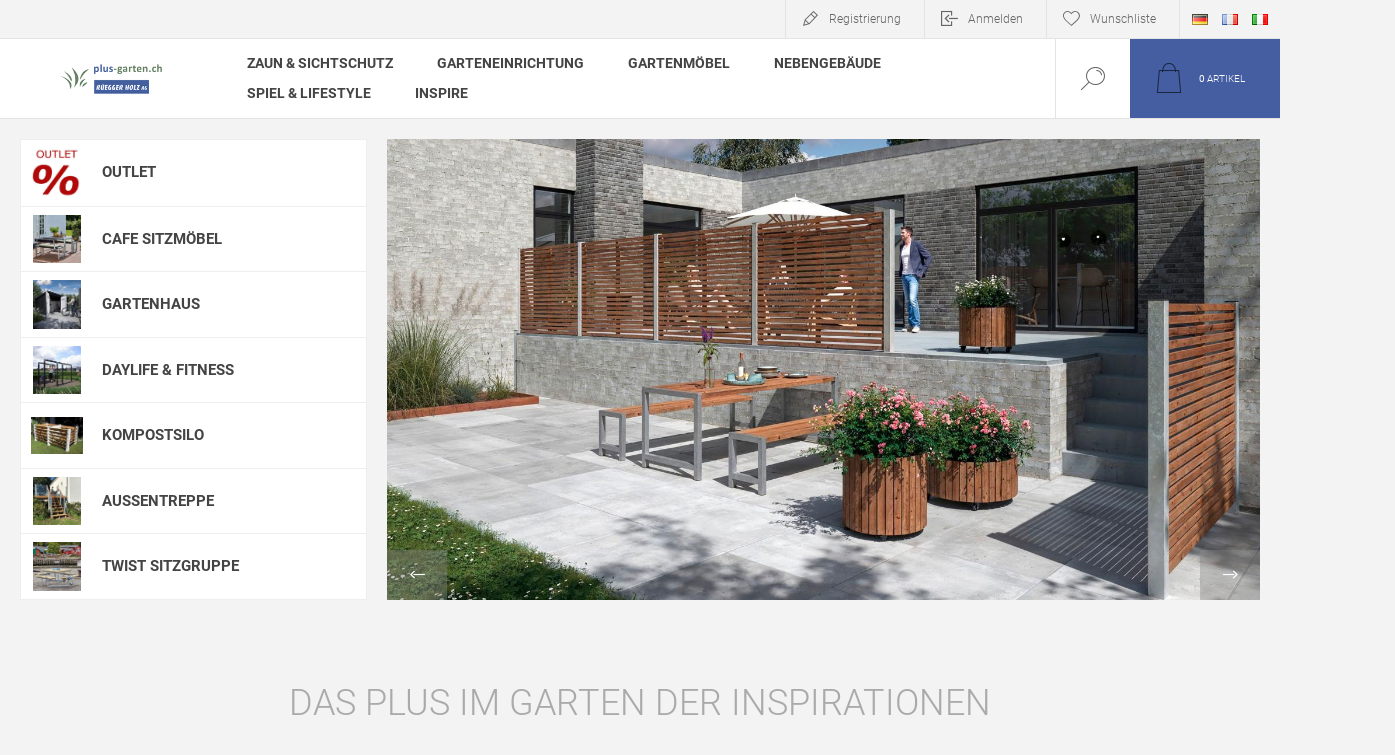

--- FILE ---
content_type: text/html; charset=utf-8
request_url: https://plus-garten.ch/de
body_size: 192251
content:
<!DOCTYPE html><html lang=de dir=ltr class=html-home-page><head><title>Plus A/S hochwertige d&#xE4;nische Z&#xE4;une, Sichtschutz, M&#xF6;bel f&#xFC;rs Freie auf plus-garten.de &gt; Plus A/S hochwertige d&#xE4;nische Z&#xE4;une, Sichtschutz, M&#xF6;bel f&#xFC;rs Freie</title><meta charset=UTF-8><meta name=description content="Plus A/S hochwertige dänische Zäune, Sichtschutz, Möbel fürs Freie"><meta name=keywords content=Plus,AS,Sichtschutz,Zaun,Gartenholz,Freizeitmöbel,Sitzgruppen,Gartenmöbel,Gartenholz,Design,dänisch,skandinavisch><meta name=generator content=nopCommerce><meta name=viewport content="width=device-width, initial-scale=1.0, minimum-scale=1.0, maximum-scale=2.0"><link rel=preload as=font href=/Themes/Pacific/Content/fonts/pacific.woff crossorigin><link rel=stylesheet href="/css/Homepage.Head.styles.css?v=hs4lS9HoSik4wqPhb7an0aa_6F0"><script async src="https://www.googletagmanager.com/gtag/js?id=G-MPQF5ZZK1M"></script><script>function gtag(){dataLayer.push(arguments)}window.dataLayer=window.dataLayer||[];gtag("js",new Date);gtag("config","G-MPQF5ZZK1M")</script><link rel=apple-touch-icon sizes=76x76 href=/icons/icons_0/apple-touch-icon.png><link rel=icon type=image/png sizes=32x32 href=/icons/icons_0/favicon-32x32.png><link rel=icon type=image/png sizes=16x16 href=/icons/icons_0/favicon-16x16.png><link rel=manifest href=/icons/icons_0/site.webmanifest><link rel=mask-icon href=/icons/icons_0/safari-pinned-tab.svg color=#5bbad5><link rel="shortcut icon" href=/icons/icons_0/favicon.ico><meta name=apple-mobile-web-app-title content=plus-garten.ch><meta name=application-name content=plus-garten.ch><meta name=msapplication-TileColor content=#2b5797><meta name=msapplication-config content=/icons/icons_0/browserconfig.xml><meta name=theme-color content=#ffffff><body class=home-page-body><input name=__RequestVerificationToken type=hidden value=CfDJ8HwGFAtDCtJPq-q8lYSBBu7AtmSwhMGiu3zL55JFoHKPOWBwVQq20wODui2ZxkzGMx0ArmeDAf6fEgc5J7eJOPHnqgZukurU2Uf5m70WqOt4uclMnP3RQ_wzZq6VoY7636vUA1LL7jfluHASy46YUqM><div class=ajax-loading-block-window style=display:none></div><div id=dialog-notifications-success title=Benachrichtigung style=display:none></div><div id=dialog-notifications-error title=Fehler style=display:none></div><div id=dialog-notifications-warning title=Warnung style=display:none></div><div id=bar-notification class=bar-notification-container data-close=Schließen></div><!--[if lte IE 8]><div style=clear:both;height:59px;text-align:center;position:relative><a href=http://www.microsoft.com/windows/internet-explorer/default.aspx target=_blank> <img src=/Themes/Pacific/Content/img/ie_warning.jpg height=42 width=820 alt="You are using an outdated browser. For a faster, safer browsing experience, upgrade for free today."> </a></div><![endif]--><div class=master-wrapper-page><div class=header><div class=responsive-strip><div class=responsive-logo-wrapper><a href=/de class=logo> <img alt="Plus-Garten Shop" src=https://plus-garten.ch/images/thumbs/0009102_testlogo.png></a></div></div><div class=header-upper><div class=header-selectors-wrapper><div class=desktop-language-selector><ul class=language-list><li><a href="https://plus-garten.ch/de/changelanguage/2?returnurl=%2Fde" title=DE> <img title=DE alt=DE class=selected src=/images/flags/de.png> </a><li><a href="https://plus-garten.ch/de/changelanguage/3?returnurl=%2Fde" title=FR> <img title=FR alt=FR src=/images/flags/fr.png> </a><li><a href="https://plus-garten.ch/de/changelanguage/4?returnurl=%2Fde" title=IT> <img title=IT alt=IT src=/images/flags/it.png> </a></ul></div><div class=mobile-language-selector><div class=current-language-image><img title=DE alt=DE src=/images/flags/de.png></div><select id=customerlanguage name=customerlanguage onchange=setLocation(this.value)><option selected value="https://plus-garten.ch/de/changelanguage/2?returnurl=%2Fde">DE<option value="https://plus-garten.ch/de/changelanguage/3?returnurl=%2Fde">FR<option value="https://plus-garten.ch/de/changelanguage/4?returnurl=%2Fde">IT</select></div></div><div class=header-links-wrapper><div class=header-links><div class=hedar-links-item><a href="/de/register?returnUrl=%2Fde" class=ico-register>Registrierung</a></div><div class=hedar-links-item><a href="/de/login?returnUrl=%2Fde" class=ico-login>Anmelden</a></div><div class=hedar-links-item><a href=/de/wishlist class=ico-wishlist> <span class=wishlist-label>Wunschliste</span> </a></div></div></div></div><div class=header-lower><div class=header-logo><a href=/de class=logo> <img alt="Plus-Garten Shop" src=https://plus-garten.ch/images/thumbs/0009102_testlogo.png></a></div><div class=header-menu><div class=menu-button><div class=menu-open title=Menu><span class=menu-icon-line></span> <span class=menu-icon-line></span> <span class=menu-icon-line></span></div><div class=menu-close title=Close></div></div><div class=menu-header><div class=hedar-links-item><a href="/de/register?returnUrl=%2Fde" class=ico-register>Registrierung</a></div><div class=hedar-links-item><a href="/de/login?returnUrl=%2Fde" class=ico-login>Anmelden</a></div><div class=hedar-links-item><a href=/de/wishlist class=ico-wishlist> <span class=wishlist-label>Wunschliste</span> </a></div><div class=desktop-language-selector><ul class=language-list><li><a href="https://plus-garten.ch/de/changelanguage/2?returnurl=%2Fde" title=DE> <img title=DE alt=DE class=selected src=/images/flags/de.png> </a><li><a href="https://plus-garten.ch/de/changelanguage/3?returnurl=%2Fde" title=FR> <img title=FR alt=FR src=/images/flags/fr.png> </a><li><a href="https://plus-garten.ch/de/changelanguage/4?returnurl=%2Fde" title=IT> <img title=IT alt=IT src=/images/flags/it.png> </a></ul></div><div class=mobile-language-selector><div class=current-language-image><img title=DE alt=DE src=/images/flags/de.png></div><select id=customerlanguage name=customerlanguage onchange=setLocation(this.value)><option selected value="https://plus-garten.ch/de/changelanguage/2?returnurl=%2Fde">DE<option value="https://plus-garten.ch/de/changelanguage/3?returnurl=%2Fde">FR<option value="https://plus-garten.ch/de/changelanguage/4?returnurl=%2Fde">IT</select></div></div><div class=menu-body><ul class="mega-menu TOPMENU" data-isrtlenabled=false data-enableclickfordropdown=false><li class=has-sublist><a href=/de/design-zaeune-und-sichtschutz-bestellen-daenisch class=with-subcategories title="Zaun &amp; Sichtschutz"><span> Zaun &amp; Sichtschutz</span></a><div class=plus-button></div><div class=sublist-wrap><ul class=sublist><li class=back-button><span>Back</span><li><a href=/de/plus-artura-zaunserie-schoene-wpc-zaeune-zum-selbstbauen title="Artura Zaunserie"><span> Artura Zaunserie</span></a><li><a href=/de/basic-zaunserie-wartungsfrei-modern-schwarz title="Basic Zaunserie"><span> Basic Zaunserie</span></a><li><a href=/de/bergen-zaunserie-ein-klassischer-zaun title="Bergen Zaunserie"><span> Bergen Zaunserie</span></a><li><a href=/de/classic-zaunserie title="Classic Zaunserie"><span> Classic Zaunserie</span></a><li><a href=/de/country-zaunserie title="Country Zaunserie"><span> Country Zaunserie</span></a><li><a href=/de/cubic-zaun-serie-wpc-und-stahl title="Cubic Zaunserie"><span> Cubic Zaunserie</span></a><li><a href=/de/decora-zaunserie-schoener-weisser-holzzaun title="Decora Zaunserie"><span> Decora Zaunserie</span></a><li><a href=/de/futura-hochwertige-wpc-zaunserie-mit-zaun-und-sichtschutz title="Futura Zaunserie"><span> Futura Zaunserie</span></a><li><a href=/de/glashegn-zaunserie-der-zaun-aus-glas-sichtschutz-mit-sichtfenster title="Glashegn Zaunserie"><span> Glashegn Zaunserie</span></a><li><a href=/de/harmoni-zaunserie-neu-2024 title="Harmoni Zaunserie"><span> Harmoni Zaunserie</span></a><li><a href=/de/klink-der-traditionelle-daenische-holzzaun title="Klink Zaunserie"><span> Klink Zaunserie</span></a><li><a href=/de/kyoto-zaun-und-sichtschutz-aus-holz-im-modernen-japanischen-stil title="Kyoto Zaunserie"><span> Kyoto Zaunserie</span></a><li><a href=/de/ligno-zaunserie-der-klassische-holzzaun-mit-perfekter-funktionalitaet title="Ligno Zaunserie"><span> Ligno Zaunserie</span></a><li><a href=/de/linea-vorgartenzaun-serie-neu-2021 title="Linea Vorgartenzaun"><span> Linea Vorgartenzaun</span></a><li><a href=/de/nagano-vertikal-zaun-und-sichtschutz-aus-holz-lackiert-japan-design title="Nagano Zaunserie"><span> Nagano Zaunserie</span></a><li><a href=/de/newline-zaunserie-und-sichtschutz-aus-holz-oeffnend-im-oberen-bereich title="Newline Zaunserie"><span> Newline Zaunserie</span></a><li><a href=/de/nostalgi-zaunserie title="Nostalgi Zaunserie"><span> Nostalgi Zaunserie</span></a><li><a href=/de/osaka-zaunserie title="Osaka Zaunserie"><span> Osaka Zaunserie</span></a><li><a href=/de/plank-zaunserie title="Plank Zaunserie"><span> Plank Zaunserie</span></a><li><a href=/de/rustik-zaunserie title="Rustik Zaunserie"><span> Rustik Zaunserie</span></a><li><a href=/de/retro-zaunserie title="Retro Zaunserie"><span> Retro Zaunserie</span></a><li><a href=/de/rondo-zaunserie title="Rondo Zaunserie"><span> Rondo Zaunserie</span></a><li><a href=/de/sendai-zaunserie title="Sendai Zaunserie"><span> Sendai Zaunserie</span></a><li><a href=/de/silence-zaunserie title="Silence Zaunserie"><span> Silence Zaunserie</span></a><li><a href=/de/plus-skagen-zaunserie-der-vorgartenzaun-aus-daenisch-bullerbue-zeiten title="Skagen Zaunserie"><span> Skagen Zaunserie</span></a><li><a href=/de/plus-tangent-zaunserie-schimmer-effekt-hochwertige-zaeune title="Tangent Zaunserie"><span> Tangent Zaunserie</span></a><li><a href=/de/tokyo-zaunserie title="Tokyo Zaunserie"><span> Tokyo Zaunserie</span></a><li><a href=/de/trend-zaunserie title="Trend Zaunserie"><span> Trend Zaunserie</span></a><li><a href=/de/vinesse-zaunserie title="Vinesse Zaunserie"><span> Vinesse Zaunserie</span></a><li><a href=/de/weidenzaun title=Weidenzaun><span> Weidenzaun</span></a><li><a href=/de/weitere-zaunserien title="Weitere Zaunserien"><span> Weitere Zaunserien</span></a><li><a href=/de/pfosten-holzpfosten-leimholzpfosten-fuer-zaeune-und-sichtschutz title=Pfosten><span> Pfosten</span></a><li><a href=/de/pfostenabdeckung title=Pfostenabdeckung><span> Pfostenabdeckung</span></a><li><a href=/de/zaunmontage title=Zaunmontage><span> Zaunmontage</span></a></ul></div><li class=has-sublist><a href=/de/plus-clever-hochwertig-garteneinrichtung-blumenkasten-hochregal-finden class=with-subcategories title=Garteneinrichtung><span> Garteneinrichtung</span></a><div class=plus-button></div><div class=sublist-wrap><ul class=sublist><li class=back-button><span>Back</span><li><a href=/de/treppenwange-fuer-den-bau-von-gartentreppen-und-treppen-am-hang-2 title=Aussentreppe><span> Aussentreppe</span></a><li><a href=/de/blumenkasten title=Blumenkasten><span> Blumenkasten</span></a><li><a href=/de/futura-einrichtung title="Futura Einrichtung"><span> Futura Einrichtung</span></a><li><a href=/de/gaertnertisch-und-anrichtetisch-fuer-draussen-und-garten title=Gärtnertisch><span> G&#xE4;rtnertisch</span></a><li><a href=/de/garderobe title=Garderobe><span> Garderobe</span></a><li><a href=/de/gelaender-fuer-bruestung-und-handlauf title=Geländer><span> Gel&#xE4;nder</span></a><li><a href=/de/grilltisch title=Grilltisch><span> Grilltisch</span></a><li><a href=/de/hochbeet title=Hochbeet><span> Hochbeet</span></a><li><a href=/de/klink-einrichtung title="Klink Einrichtung"><span> Klink Einrichtung</span></a><li><a href=/de/kompostsilo-ruegger-lagernd-online-guenstig-bestellen title=Kompostsilo><span> Kompostsilo</span></a><li><a href=/de/pipe-serie title="Pipe Serie"><span> Pipe Serie</span></a><li><a href=/de/plank-einrichtung title="Plank Einrichtung"><span> Plank Einrichtung</span></a><li><a href=/de/pflanzkasten title=Pflanzkasten><span> Pflanzkasten</span></a><li><a href=/de/rankkasten title=Rankkasten><span> Rankkasten</span></a><li><a href=/de/schuhabstreifer title=Schuhabstreifer><span> Schuhabstreifer</span></a><li><a href=/de/silence-einrichtung title="Silence Einrichtung"><span> Silence Einrichtung</span></a><li><a href=/de/tokyo-einrichtung title="Tokyo Einrichtung"><span> Tokyo Einrichtung</span></a><li><a href=/de/trallebank-einrichtung title="Trallebank Einrichtung"><span> Trallebank Einrichtung</span></a><li><a href=/de/urban-einrichtung title="Urban Einrichtung"><span> Urban Einrichtung</span></a><li><a href=/de/wandbank title=Wandbank><span> Wandbank</span></a><li><a href=/de/weitere-gartenartikel title="Weitere Gartenartikel"><span> Weitere Gartenartikel</span></a></ul></div><li class=has-sublist><a href=/de/besondere-gartenmoebel-bestellen class=with-subcategories title=Gartenmöbel><span> Gartenm&#xF6;bel</span></a><div class=plus-button></div><div class=sublist-wrap><ul class=sublist><li class=back-button><span>Back</span><li><a href=/de/alpha-kombimoebel-premium-sitzgruppe title="Alpha Kombimöbel"><span> Alpha Kombim&#xF6;bel</span></a><li><a href=/de/basic-kombimoebel-premium-garten-terrasse-sitzgruppe title="Basic Kombimöbel"><span> Basic Kombim&#xF6;bel</span></a><li><a href=/de/cafe-kombimoebel-kompakte-balkon-sitzgruppe title="Cafe Sitzmöbel"><span> Cafe Sitzm&#xF6;bel</span></a><li><a href=/de/classic-kombimoebel-picknick-klassiker title="Classic Kombimöbel"><span> Classic Kombim&#xF6;bel</span></a><li><a href=/de/country-sitzmoebel-fuer-hof-und-land title="Country Möbel"><span> Country M&#xF6;bel</span></a><li><a href=/de/cubic-gartenmoebel-und-terrassenmoebel title="Cubic Bank"><span> Cubic Bank</span></a><li><a href=/de/funkis-moebel-bar-und-cafe-sitzgruppe title="Funkis Möbel"><span> Funkis M&#xF6;bel</span></a><li><a href=/de/kombimoebel-daenisch-und-hochwertig title=Picknicktische><span> Picknicktische</span></a><li><a href=/de/nostalgi-garten-sitzmoebel-premium title="Nostalgi Möbel"><span> Nostalgi M&#xF6;bel</span></a><li><a href=/de/die-neue-picnic-8er-sitzgruppe title="Picnic Sitzgruppe"><span> Picnic Sitzgruppe</span></a><li><a href=/de/planken-moebel-und-garten-garnitur title="Planken Möbel"><span> Planken M&#xF6;bel</span></a><li><a href=/de/siesta-lounge-moebel-fuer-draussen title="Siesta Möbel"><span> Siesta M&#xF6;bel</span></a><li><a href=/de/twist-sitzgruppe title="Twist Sitzgruppe"><span> Twist Sitzgruppe</span></a><li><a href=/de/wega-kombimoebel-premium-picknick-und-biergarnitur title="Wega Kombimöbel"><span> Wega Kombim&#xF6;bel</span></a><li><a href=/de/garten-moebel-und-sitzgruppen-der-serie-zigma title="Zigma Kombimöbel"><span> Zigma Kombim&#xF6;bel</span></a><li><a href=/de/weitere-garten-und-terrassenmoebel title="Weitere Möbel"><span> Weitere M&#xF6;bel</span></a></ul></div><li class=has-sublist><a href=/de/schoene-nebengebaeude-gartenhaeuser-auswahl class=with-subcategories title=Nebengebäude><span> Nebengeb&#xE4;ude</span></a><div class=plus-button></div><div class=sublist-wrap><ul class=sublist><li class=back-button><span>Back</span><li><a href=/de/fahrradunterstand title=Fahrradunterstand><span> Fahrradunterstand</span></a><li><a href=/de/plus-schwedische-hochwertige-nebengebaeude-vibo-das-multihaus title=Gartenhaus><span> Gartenhaus</span></a><li><a href=/de/plus-vibo-geraeteraum-und-gartenhaus-jetzt-nach-hause-liefern-lassen title=Geräteraum><span> Ger&#xE4;teraum</span></a><li><a href=/de/schoene-gartengebaeude-wie-garten-gewaechshaus-nebengebaeude-finden title=Gewächshaus><span> Gew&#xE4;chshaus</span></a><li><a href=/de/grillhuette-schutzhuette-aus-holz-fuer-lagerfeuer-und-grillen-daenisch title=Grillhütte><span> Grillh&#xFC;tte</span></a><li><a href=/de/kaminholzlager title=Kaminholzlager><span> Kaminholzlager</span></a><li><a href=/de/pavillon title=Pavillon><span> Pavillon</span></a><li><a href=/de/shelter title=Shelter><span> Shelter</span></a><li><a href=/de/tierhaus title=Tierhaus><span> Tierhaus</span></a><li><a href=/de/aufbauzubehoer-fuer-gartenhaus-wie-dachpappe title=Aufbauzubehör><span> Aufbauzubeh&#xF6;r</span></a></ul></div><li class=has-sublist><a href=/de/kinder-spielen-lernen-und-toben-im-garten-mit-spielgeraete-spielturm class=with-subcategories title="Spiel &amp; Lifestyle"><span> Spiel &amp; Lifestyle</span></a><div class=plus-button></div><div class=sublist-wrap><ul class=sublist><li class=back-button><span>Back</span><li><a href=/de/fussball-und-ballsport-sportgerate-im-eigenen-garten-oder-draussen-fussball-spielen title=Fussball><span> Fussball</span></a><li><a href=/de/outdoor-fitness-trainingsgerate-fuer-den-eigenen-garten title="Daylife &amp; Fitness"><span> Daylife &amp; Fitness</span></a><li><a href=/de/die-diy-garten-pergola-schoen-zum-selbstaufbau-modern title=Pergola><span> Pergola</span></a><li><a href=/de/play-spielturm title="Play Spielturm"><span> Play Spielturm</span></a><li><a href=/de/rutsche title=Rutsche><span> Rutsche</span></a><li><a href=/de/sandkasten title=Sandkasten><span> Sandkasten</span></a><li><a href=/de/schaukel title=Schaukel><span> Schaukel</span></a></ul></div><li><a href=/de/blog title=Inspire><span> Inspire</span></a></ul><div class=menu-title><span>Menu</span></div><ul class="mega-menu-responsive TOPMENU"><li class=has-sublist><a href=/de/design-zaeune-und-sichtschutz-bestellen-daenisch class=with-subcategories title="Zaun &amp; Sichtschutz"><span> Zaun &amp; Sichtschutz</span></a><div class=plus-button></div><div class=sublist-wrap><ul class=sublist><li class=back-button><span>Back</span><li><a href=/de/plus-artura-zaunserie-schoene-wpc-zaeune-zum-selbstbauen title="Artura Zaunserie"><span> Artura Zaunserie</span></a><li><a href=/de/basic-zaunserie-wartungsfrei-modern-schwarz title="Basic Zaunserie"><span> Basic Zaunserie</span></a><li><a href=/de/bergen-zaunserie-ein-klassischer-zaun title="Bergen Zaunserie"><span> Bergen Zaunserie</span></a><li><a href=/de/classic-zaunserie title="Classic Zaunserie"><span> Classic Zaunserie</span></a><li><a href=/de/country-zaunserie title="Country Zaunserie"><span> Country Zaunserie</span></a><li><a href=/de/cubic-zaun-serie-wpc-und-stahl title="Cubic Zaunserie"><span> Cubic Zaunserie</span></a><li><a href=/de/decora-zaunserie-schoener-weisser-holzzaun title="Decora Zaunserie"><span> Decora Zaunserie</span></a><li><a href=/de/futura-hochwertige-wpc-zaunserie-mit-zaun-und-sichtschutz title="Futura Zaunserie"><span> Futura Zaunserie</span></a><li><a href=/de/glashegn-zaunserie-der-zaun-aus-glas-sichtschutz-mit-sichtfenster title="Glashegn Zaunserie"><span> Glashegn Zaunserie</span></a><li><a href=/de/harmoni-zaunserie-neu-2024 title="Harmoni Zaunserie"><span> Harmoni Zaunserie</span></a><li><a href=/de/klink-der-traditionelle-daenische-holzzaun title="Klink Zaunserie"><span> Klink Zaunserie</span></a><li><a href=/de/kyoto-zaun-und-sichtschutz-aus-holz-im-modernen-japanischen-stil title="Kyoto Zaunserie"><span> Kyoto Zaunserie</span></a><li><a href=/de/ligno-zaunserie-der-klassische-holzzaun-mit-perfekter-funktionalitaet title="Ligno Zaunserie"><span> Ligno Zaunserie</span></a><li><a href=/de/linea-vorgartenzaun-serie-neu-2021 title="Linea Vorgartenzaun"><span> Linea Vorgartenzaun</span></a><li><a href=/de/nagano-vertikal-zaun-und-sichtschutz-aus-holz-lackiert-japan-design title="Nagano Zaunserie"><span> Nagano Zaunserie</span></a><li><a href=/de/newline-zaunserie-und-sichtschutz-aus-holz-oeffnend-im-oberen-bereich title="Newline Zaunserie"><span> Newline Zaunserie</span></a><li><a href=/de/nostalgi-zaunserie title="Nostalgi Zaunserie"><span> Nostalgi Zaunserie</span></a><li><a href=/de/osaka-zaunserie title="Osaka Zaunserie"><span> Osaka Zaunserie</span></a><li><a href=/de/plank-zaunserie title="Plank Zaunserie"><span> Plank Zaunserie</span></a><li><a href=/de/rustik-zaunserie title="Rustik Zaunserie"><span> Rustik Zaunserie</span></a><li><a href=/de/retro-zaunserie title="Retro Zaunserie"><span> Retro Zaunserie</span></a><li><a href=/de/rondo-zaunserie title="Rondo Zaunserie"><span> Rondo Zaunserie</span></a><li><a href=/de/sendai-zaunserie title="Sendai Zaunserie"><span> Sendai Zaunserie</span></a><li><a href=/de/silence-zaunserie title="Silence Zaunserie"><span> Silence Zaunserie</span></a><li><a href=/de/plus-skagen-zaunserie-der-vorgartenzaun-aus-daenisch-bullerbue-zeiten title="Skagen Zaunserie"><span> Skagen Zaunserie</span></a><li><a href=/de/plus-tangent-zaunserie-schimmer-effekt-hochwertige-zaeune title="Tangent Zaunserie"><span> Tangent Zaunserie</span></a><li><a href=/de/tokyo-zaunserie title="Tokyo Zaunserie"><span> Tokyo Zaunserie</span></a><li><a href=/de/trend-zaunserie title="Trend Zaunserie"><span> Trend Zaunserie</span></a><li><a href=/de/vinesse-zaunserie title="Vinesse Zaunserie"><span> Vinesse Zaunserie</span></a><li><a href=/de/weidenzaun title=Weidenzaun><span> Weidenzaun</span></a><li><a href=/de/weitere-zaunserien title="Weitere Zaunserien"><span> Weitere Zaunserien</span></a><li><a href=/de/pfosten-holzpfosten-leimholzpfosten-fuer-zaeune-und-sichtschutz title=Pfosten><span> Pfosten</span></a><li><a href=/de/pfostenabdeckung title=Pfostenabdeckung><span> Pfostenabdeckung</span></a><li><a href=/de/zaunmontage title=Zaunmontage><span> Zaunmontage</span></a></ul></div><li class=has-sublist><a href=/de/plus-clever-hochwertig-garteneinrichtung-blumenkasten-hochregal-finden class=with-subcategories title=Garteneinrichtung><span> Garteneinrichtung</span></a><div class=plus-button></div><div class=sublist-wrap><ul class=sublist><li class=back-button><span>Back</span><li><a href=/de/treppenwange-fuer-den-bau-von-gartentreppen-und-treppen-am-hang-2 title=Aussentreppe><span> Aussentreppe</span></a><li><a href=/de/blumenkasten title=Blumenkasten><span> Blumenkasten</span></a><li><a href=/de/futura-einrichtung title="Futura Einrichtung"><span> Futura Einrichtung</span></a><li><a href=/de/gaertnertisch-und-anrichtetisch-fuer-draussen-und-garten title=Gärtnertisch><span> G&#xE4;rtnertisch</span></a><li><a href=/de/garderobe title=Garderobe><span> Garderobe</span></a><li><a href=/de/gelaender-fuer-bruestung-und-handlauf title=Geländer><span> Gel&#xE4;nder</span></a><li><a href=/de/grilltisch title=Grilltisch><span> Grilltisch</span></a><li><a href=/de/hochbeet title=Hochbeet><span> Hochbeet</span></a><li><a href=/de/klink-einrichtung title="Klink Einrichtung"><span> Klink Einrichtung</span></a><li><a href=/de/kompostsilo-ruegger-lagernd-online-guenstig-bestellen title=Kompostsilo><span> Kompostsilo</span></a><li><a href=/de/pipe-serie title="Pipe Serie"><span> Pipe Serie</span></a><li><a href=/de/plank-einrichtung title="Plank Einrichtung"><span> Plank Einrichtung</span></a><li><a href=/de/pflanzkasten title=Pflanzkasten><span> Pflanzkasten</span></a><li><a href=/de/rankkasten title=Rankkasten><span> Rankkasten</span></a><li><a href=/de/schuhabstreifer title=Schuhabstreifer><span> Schuhabstreifer</span></a><li><a href=/de/silence-einrichtung title="Silence Einrichtung"><span> Silence Einrichtung</span></a><li><a href=/de/tokyo-einrichtung title="Tokyo Einrichtung"><span> Tokyo Einrichtung</span></a><li><a href=/de/trallebank-einrichtung title="Trallebank Einrichtung"><span> Trallebank Einrichtung</span></a><li><a href=/de/urban-einrichtung title="Urban Einrichtung"><span> Urban Einrichtung</span></a><li><a href=/de/wandbank title=Wandbank><span> Wandbank</span></a><li><a href=/de/weitere-gartenartikel title="Weitere Gartenartikel"><span> Weitere Gartenartikel</span></a></ul></div><li class=has-sublist><a href=/de/besondere-gartenmoebel-bestellen class=with-subcategories title=Gartenmöbel><span> Gartenm&#xF6;bel</span></a><div class=plus-button></div><div class=sublist-wrap><ul class=sublist><li class=back-button><span>Back</span><li><a href=/de/alpha-kombimoebel-premium-sitzgruppe title="Alpha Kombimöbel"><span> Alpha Kombim&#xF6;bel</span></a><li><a href=/de/basic-kombimoebel-premium-garten-terrasse-sitzgruppe title="Basic Kombimöbel"><span> Basic Kombim&#xF6;bel</span></a><li><a href=/de/cafe-kombimoebel-kompakte-balkon-sitzgruppe title="Cafe Sitzmöbel"><span> Cafe Sitzm&#xF6;bel</span></a><li><a href=/de/classic-kombimoebel-picknick-klassiker title="Classic Kombimöbel"><span> Classic Kombim&#xF6;bel</span></a><li><a href=/de/country-sitzmoebel-fuer-hof-und-land title="Country Möbel"><span> Country M&#xF6;bel</span></a><li><a href=/de/cubic-gartenmoebel-und-terrassenmoebel title="Cubic Bank"><span> Cubic Bank</span></a><li><a href=/de/funkis-moebel-bar-und-cafe-sitzgruppe title="Funkis Möbel"><span> Funkis M&#xF6;bel</span></a><li><a href=/de/kombimoebel-daenisch-und-hochwertig title=Picknicktische><span> Picknicktische</span></a><li><a href=/de/nostalgi-garten-sitzmoebel-premium title="Nostalgi Möbel"><span> Nostalgi M&#xF6;bel</span></a><li><a href=/de/die-neue-picnic-8er-sitzgruppe title="Picnic Sitzgruppe"><span> Picnic Sitzgruppe</span></a><li><a href=/de/planken-moebel-und-garten-garnitur title="Planken Möbel"><span> Planken M&#xF6;bel</span></a><li><a href=/de/siesta-lounge-moebel-fuer-draussen title="Siesta Möbel"><span> Siesta M&#xF6;bel</span></a><li><a href=/de/twist-sitzgruppe title="Twist Sitzgruppe"><span> Twist Sitzgruppe</span></a><li><a href=/de/wega-kombimoebel-premium-picknick-und-biergarnitur title="Wega Kombimöbel"><span> Wega Kombim&#xF6;bel</span></a><li><a href=/de/garten-moebel-und-sitzgruppen-der-serie-zigma title="Zigma Kombimöbel"><span> Zigma Kombim&#xF6;bel</span></a><li><a href=/de/weitere-garten-und-terrassenmoebel title="Weitere Möbel"><span> Weitere M&#xF6;bel</span></a></ul></div><li class=has-sublist><a href=/de/schoene-nebengebaeude-gartenhaeuser-auswahl class=with-subcategories title=Nebengebäude><span> Nebengeb&#xE4;ude</span></a><div class=plus-button></div><div class=sublist-wrap><ul class=sublist><li class=back-button><span>Back</span><li><a href=/de/fahrradunterstand title=Fahrradunterstand><span> Fahrradunterstand</span></a><li><a href=/de/plus-schwedische-hochwertige-nebengebaeude-vibo-das-multihaus title=Gartenhaus><span> Gartenhaus</span></a><li><a href=/de/plus-vibo-geraeteraum-und-gartenhaus-jetzt-nach-hause-liefern-lassen title=Geräteraum><span> Ger&#xE4;teraum</span></a><li><a href=/de/schoene-gartengebaeude-wie-garten-gewaechshaus-nebengebaeude-finden title=Gewächshaus><span> Gew&#xE4;chshaus</span></a><li><a href=/de/grillhuette-schutzhuette-aus-holz-fuer-lagerfeuer-und-grillen-daenisch title=Grillhütte><span> Grillh&#xFC;tte</span></a><li><a href=/de/kaminholzlager title=Kaminholzlager><span> Kaminholzlager</span></a><li><a href=/de/pavillon title=Pavillon><span> Pavillon</span></a><li><a href=/de/shelter title=Shelter><span> Shelter</span></a><li><a href=/de/tierhaus title=Tierhaus><span> Tierhaus</span></a><li><a href=/de/aufbauzubehoer-fuer-gartenhaus-wie-dachpappe title=Aufbauzubehör><span> Aufbauzubeh&#xF6;r</span></a></ul></div><li class=has-sublist><a href=/de/kinder-spielen-lernen-und-toben-im-garten-mit-spielgeraete-spielturm class=with-subcategories title="Spiel &amp; Lifestyle"><span> Spiel &amp; Lifestyle</span></a><div class=plus-button></div><div class=sublist-wrap><ul class=sublist><li class=back-button><span>Back</span><li><a href=/de/fussball-und-ballsport-sportgerate-im-eigenen-garten-oder-draussen-fussball-spielen title=Fussball><span> Fussball</span></a><li><a href=/de/outdoor-fitness-trainingsgerate-fuer-den-eigenen-garten title="Daylife &amp; Fitness"><span> Daylife &amp; Fitness</span></a><li><a href=/de/die-diy-garten-pergola-schoen-zum-selbstaufbau-modern title=Pergola><span> Pergola</span></a><li><a href=/de/play-spielturm title="Play Spielturm"><span> Play Spielturm</span></a><li><a href=/de/rutsche title=Rutsche><span> Rutsche</span></a><li><a href=/de/sandkasten title=Sandkasten><span> Sandkasten</span></a><li><a href=/de/schaukel title=Schaukel><span> Schaukel</span></a></ul></div><li><a href=/de/blog title=Inspire><span> Inspire</span></a></ul></div></div><div class="search-box store-search-box"><form method=get id=small-search-box-form action=/de/search><input type=text class=search-box-text id=small-searchterms autocomplete=off name=q placeholder="Suchbegriff hier eingeben" aria-label="Wonach suchst du?">  <input type=hidden class=instantSearchResourceElement data-highlightfirstfoundelement=true data-minkeywordlength=3 data-defaultproductsortoption=0 data-instantsearchurl=/de/instantSearchFor data-searchpageurl=/de/search data-searchinproductdescriptions=false data-numberofvisibleproducts=25 data-noresultsresourcetext="Keine Ergebnisse gefunden"> <button type=submit class="button-1 search-box-button">Suchen</button></form><div class=search-box-opener>Suchen</div></div><div class=header-flyout-cart><div class=mobile-flyout-cart-toggle title=Close><span class=first></span> <span class=second></span></div><div class=flyout-cart-wrapper data-flyoutcarturl=/de/PacificTheme/FlyoutShoppingCart><div id=topcartlink class=flyout-cart-link title=Warenkorb><a href=/de/cart class="ico-cart no-items-in-cart"> <span class=cart-qty-number-mobile>0</span> <span class=cart-qty-number-desktop><strong>0</strong> Artikel</span> <span class="cart-qty sub-total"></span> </a></div><div id=flyout-cart class=flyout-cart><div class=mini-shopping-cart><div class="count no-items-in-cart">Der Warenkorb ist leer.</div></div></div></div></div></div></div><div class=overlayOffCanvas></div><div class=master-wrapper-content><div class=ajaxCartInfo data-getajaxcartbuttonurl=/de/NopAjaxCart/GetAjaxCartButtonsAjax data-productpageaddtocartbuttonselector=.add-to-cart-button data-productboxaddtocartbuttonselector=.product-box-add-to-cart-button data-productboxproductitemelementselector=.product-item data-usenopnotification=False data-nopnotificationcartresource="Das Produkt wurde dem &lt;a href='/de/cart'>Warenkorb&lt;/a> zugefügt." data-nopnotificationwishlistresource="Das Produkt wurde der &lt;a href='/de/wishlist'>Wunschliste&lt;/a> zugefügt." data-enableonproductpage=True data-enableoncatalogpages=True data-minishoppingcartquatityformattingresource=({0}) data-miniwishlistquatityformattingresource=({0}) data-addtowishlistbuttonselector=.add-to-wishlist-button></div><input id=addProductVariantToCartUrl name=addProductVariantToCartUrl type=hidden value=/de/AddProductFromProductDetailsPageToCartAjax> <input id=addProductToCartUrl name=addProductToCartUrl type=hidden value=/de/AddProductToCartAjax> <input id=miniShoppingCartUrl name=miniShoppingCartUrl type=hidden value=/de/MiniShoppingCart> <input id=flyoutShoppingCartUrl name=flyoutShoppingCartUrl type=hidden value=/de/NopAjaxCartFlyoutShoppingCart> <input id=checkProductAttributesUrl name=checkProductAttributesUrl type=hidden value=/de/CheckIfProductOrItsAssociatedProductsHasAttributes> <input id=getMiniProductDetailsViewUrl name=getMiniProductDetailsViewUrl type=hidden value=/de/GetMiniProductDetailsView> <input id=flyoutShoppingCartPanelSelector name=flyoutShoppingCartPanelSelector type=hidden value=.flyout-cart-wrapper> <input id=shoppingCartMenuLinkSelector name=shoppingCartMenuLinkSelector type=hidden value=".cart-qty-number-mobile, .cart-qty-number-desktop strong"> <input id=wishlistMenuLinkSelector name=wishlistMenuLinkSelector type=hidden value=.wishlist-qty><div class=master-column-wrapper><div class=center-1><div class="page home-page items-six"><div class=page-body><div class="home-page-categories-wrapper category-boxes-layout-1"><div class=home-page-slider><div class=slider-wrapper><div class="anywhere-slider anywhere-slick-slider" id=anywhereSlider1 data-mobilebreakpoint=768 data-slick="{&#34;adaptiveHeight&#34;:false,&#34;zIndex&#34;:0,&#34;autoplay&#34;:true,&#34;autoplaySpeed&#34;:3000,&#34;speed&#34;:1000,&#34;pauseOnHover&#34;:true,&#34;fade&#34;:true,&#34;infinite&#34;:true,&#34;dots&#34;:false,&#34;arrows&#34;:true,&#34;appendArrows&#34;:&#34;#anywhereSlider1 .slick-arrows&#34;,&#34;slide&#34;:&#34;.picture-slide, .html-slide&#34;,&#34;slidesToShow&#34;:1,&#34;slidesToScroll&#34;:1,&#34;responsive&#34;:[{&#34;breakpoint&#34;:768}],&#34;lazyLoad&#34;:&#34;ondemand&#34;,&#34;centerPadding&#34;:&#34;0px&#34;,&#34;centerMode&#34;:true,&#34;rtl&#34;:false}"><div class="anywhereslider-slide picture-slide first-slide"><a href=https://plus-garten.ch/de/siesta-lounge-moebel-fuer-draussen> <img alt="Plus Terrasse mit Siesta Möbeln, Tokyo Sichtschutz und runde Pflanzkästen" src="[data-uri]" data-lazy=https://plus-garten.ch/images/thumbs/0013079_slide1-2025.jpeg data-mobilepicturesrc=https://plus-garten.ch/images/thumbs/0013080_slide1-2025-mobile.jpeg data-desktoppicturesrc=https://plus-garten.ch/images/thumbs/0013079_slide1-2025.jpeg> </a></div><div class="anywhereslider-slide picture-slide"><a href="https://plus-garten.ch/de/filterSearch?q=siesta%20living"> <img alt="Plus Gartemöbel Serie  Siesta Living neu 2025" src="[data-uri]" data-lazy=https://plus-garten.ch/images/thumbs/0013081_slide6-2025.jpeg data-mobilepicturesrc=https://plus-garten.ch/images/thumbs/0013082_slide6-mobile.jpeg data-desktoppicturesrc=https://plus-garten.ch/images/thumbs/0013081_slide6-2025.jpeg> </a></div><div class="anywhereslider-slide picture-slide"><img src="[data-uri]" data-lazy=https://plus-garten.ch/images/thumbs/0011736_slider-hej.jpeg data-mobilepicturesrc=https://plus-garten.ch/images/thumbs/0011737_slider-mob-hej.jpeg data-desktoppicturesrc=https://plus-garten.ch/images/thumbs/0011736_slider-hej.jpeg></div><div class="anywhereslider-slide picture-slide"><a href=https://plus-garten.ch/de/basic-zaunserie-wartungsfrei-modern-schwarz> <img alt="Basic Zaunserie" src="[data-uri]" data-lazy=https://plus-garten.ch/images/thumbs/0011732_slider-2024-4.jpeg data-mobilepicturesrc=https://plus-garten.ch/images/thumbs/0011733_slider-mob-4.jpeg data-desktoppicturesrc=https://plus-garten.ch/images/thumbs/0011732_slider-2024-4.jpeg> </a></div><div class="anywhereslider-slide picture-slide"><a href="https://plus-garten.ch/de/filterSearch?q=daylife%20schaukel"> <img alt="Neuer Spielplatz Daylife Schaukel" src="[data-uri]" data-lazy=https://plus-garten.ch/images/thumbs/0013083_slide5-2025.jpeg data-mobilepicturesrc=https://plus-garten.ch/images/thumbs/0013084_slide5-2025-mobile.jpeg data-desktoppicturesrc=https://plus-garten.ch/images/thumbs/0013083_slide5-2025.jpeg> </a></div><div class="anywhereslider-slide picture-slide"><a href=https://plus-garten.ch/de/plus-cozy-spielhaus-mit-dachpappe-und-aluleisten-208-x-180-cm-premium> <img alt="Plus Cozy - Premium  Spielhaus für den Garten" src="[data-uri]" data-lazy=https://plus-garten.ch/images/thumbs/0013085_slide4-2025.jpeg data-mobilepicturesrc=https://plus-garten.ch/images/thumbs/0013086_slide4-2025-mobile.jpeg data-desktoppicturesrc=https://plus-garten.ch/images/thumbs/0013085_slide4-2025.jpeg> </a></div><div class="anywhereslider-slide picture-slide"><a href=https://plus-garten.ch/de/plus-tangent-zaunserie-schimmer-effekt-hochwertige-zaeune> <img alt="Plus Tangent Zaunserie" src="[data-uri]" data-lazy=https://plus-garten.ch/images/thumbs/0011740_slider-2024-00.jpeg data-mobilepicturesrc=https://plus-garten.ch/images/thumbs/0011741_slider-mob-00.jpeg data-desktoppicturesrc=https://plus-garten.ch/images/thumbs/0011740_slider-2024-00.jpeg> </a></div><div class="anywhereslider-slide picture-slide"><a href="https://plus-garten.ch/de/pflanzkasten#/specFilters=7m!#-!708"> <img alt="Plus rollende  Pflanzkasten rund circle mit Siesta Thermowood Möbeln" src="[data-uri]" data-lazy=https://plus-garten.ch/images/thumbs/0013087_slide2-2025.jpeg data-mobilepicturesrc=https://plus-garten.ch/images/thumbs/0013088_slide2-2025-mobile.jpeg data-desktoppicturesrc=https://plus-garten.ch/images/thumbs/0013087_slide2-2025.jpeg> </a></div><div class="anywhereslider-slide picture-slide"><a href=https://plus-garten.ch/de/wega-kombimoebel-premium-picknick-und-biergarnitur> <img alt="Plus Wega Picknicktisch Cafetisch Garnitur" src="[data-uri]" data-lazy=https://plus-garten.ch/images/thumbs/0011734_wega2.jpeg data-mobilepicturesrc=https://plus-garten.ch/images/thumbs/0011735_wega1.jpeg data-desktoppicturesrc=https://plus-garten.ch/images/thumbs/0011734_wega2.jpeg> </a></div><div class="anywhereslider-slide picture-slide"><a href=https://plus-garten.ch/de/garten-moebel-und-sitzgruppen-der-serie-zigma> <img alt="Plus SItzgruppen Zigma" src="[data-uri]" data-lazy=https://plus-garten.ch/images/thumbs/0011742_zigma1.jpeg data-mobilepicturesrc=https://plus-garten.ch/images/thumbs/0011743_zigma2.jpeg data-desktoppicturesrc=https://plus-garten.ch/images/thumbs/0011742_zigma1.jpeg> </a></div><div class="anywhereslider-slide picture-slide"><a href=https://plus-garten.ch/de/treppenwange-fuer-den-bau-von-gartentreppen-und-treppen-am-hang> <img alt="Plus Stahl-Terrassentreppe mit Absturzsicherung und Handlauf" src="[data-uri]" data-lazy=https://plus-garten.ch/images/thumbs/0013089_slide7-2025.jpeg data-mobilepicturesrc=https://plus-garten.ch/images/thumbs/0013090_slide7-2025-mobile.jpeg data-desktoppicturesrc=https://plus-garten.ch/images/thumbs/0013089_slide7-2025.jpeg> </a></div><div class="anywhereslider-slide picture-slide"><a href="https://plus-garten.ch/de/treppenwange-fuer-den-bau-von-gartentreppen-und-treppen-am-hang#/specFilters=1m!#-!653"> <img alt="Plus Aussentreppe Gartentreppe" src="[data-uri]" data-lazy=https://plus-garten.ch/images/thumbs/0013091_slider-2024-3.jpeg data-mobilepicturesrc=https://plus-garten.ch/images/thumbs/0013092_slider-mob-3.jpeg data-desktoppicturesrc=https://plus-garten.ch/images/thumbs/0013091_slider-2024-3.jpeg> </a></div><div class="anywhereslider-slide picture-slide"><img alt="Plus Cubic Terrassenlaube flexibles Bausystem" src="[data-uri]" data-lazy=https://plus-garten.ch/images/thumbs/0013097_slide3-2025.jpeg data-mobilepicturesrc=https://plus-garten.ch/images/thumbs/0013098_slide3-2025-mobile.jpeg data-desktoppicturesrc=https://plus-garten.ch/images/thumbs/0013097_slide3-2025.jpeg></div><div class=slick-arrows></div></div></div></div><div class="category-grid home-page-category-grid"><div class=item-grid><div class=item-box><div class=category-item><div class=picture><a href=/de/plus-a-s-marken-outlet-reduzierte-artikel title="Zeige Produkte für Kategorie Outlet"> <img src="[data-uri]" data-lazyloadsrc=https://plus-garten.ch/images/thumbs/0000093_outlet_450.jpeg alt="Bild für Kategorie Outlet" title="Zeige Produkte für Kategorie Outlet"> </a></div><div class=title><div class=title-content-wrapper><a href=/de/plus-a-s-marken-outlet-reduzierte-artikel title="Zeige Produkte für Kategorie Outlet"> Outlet </a></div></div></div></div><div class=item-box><div class=category-item><div class=picture><a href=/de/cafe-kombimoebel-kompakte-balkon-sitzgruppe title="Zeige Produkte für Kategorie Cafe Sitzmöbel"> <img src="[data-uri]" data-lazyloadsrc=https://plus-garten.ch/images/thumbs/0000059_cafe-sitzmobel_450.jpeg alt="Bild für Kategorie Cafe Sitzmöbel" title="Zeige Produkte für Kategorie Cafe Sitzmöbel"> </a></div><div class=title><div class=title-content-wrapper><a href=/de/cafe-kombimoebel-kompakte-balkon-sitzgruppe title="Zeige Produkte für Kategorie Cafe Sitzmöbel"> Cafe Sitzm&#xF6;bel </a></div></div></div></div><div class=item-box><div class=category-item><div class=picture><a href=/de/plus-schwedische-hochwertige-nebengebaeude-vibo-das-multihaus title="Zeige Produkte für Kategorie Gartenhaus"> <img src="[data-uri]" data-lazyloadsrc=https://plus-garten.ch/images/thumbs/0008275_gartenhaus_450.jpeg alt="Bild für Kategorie Gartenhaus" title="Zeige Produkte für Kategorie Gartenhaus"> </a></div><div class=title><div class=title-content-wrapper><a href=/de/plus-schwedische-hochwertige-nebengebaeude-vibo-das-multihaus title="Zeige Produkte für Kategorie Gartenhaus"> Gartenhaus </a></div></div></div></div><div class=item-box><div class=category-item><div class=picture><a href=/de/outdoor-fitness-trainingsgerate-fuer-den-eigenen-garten title="Zeige Produkte für Kategorie Daylife &amp; Fitness"> <img src="[data-uri]" data-lazyloadsrc=https://plus-garten.ch/images/thumbs/0008282_daylife-fitness_450.jpeg alt="Bild für Kategorie Daylife &amp; Fitness" title="Zeige Produkte für Kategorie Daylife &amp; Fitness"> </a></div><div class=title><div class=title-content-wrapper><a href=/de/outdoor-fitness-trainingsgerate-fuer-den-eigenen-garten title="Zeige Produkte für Kategorie Daylife &amp; Fitness"> Daylife &amp; Fitness </a></div></div></div></div><div class=item-box><div class=category-item><div class=picture><a href=/de/kompostsilo-ruegger-lagernd-online-guenstig-bestellen title="Zeige Produkte für Kategorie Kompostsilo"> <img src="[data-uri]" data-lazyloadsrc=https://plus-garten.ch/images/thumbs/0009021_kompostsilo_450.jpeg alt="Bild für Kategorie Kompostsilo" title="Zeige Produkte für Kategorie Kompostsilo"> </a></div><div class=title><div class=title-content-wrapper><a href=/de/kompostsilo-ruegger-lagernd-online-guenstig-bestellen title="Zeige Produkte für Kategorie Kompostsilo"> Kompostsilo </a></div></div></div></div><div class=item-box><div class=category-item><div class=picture><a href=/de/treppenwange-fuer-den-bau-von-gartentreppen-und-treppen-am-hang-2 title="Zeige Produkte für Kategorie Aussentreppe"> <img src="[data-uri]" data-lazyloadsrc=https://plus-garten.ch/images/thumbs/0009103_aussentreppe_450.jpeg alt="Bild für Kategorie Aussentreppe" title="Zeige Produkte für Kategorie Aussentreppe"> </a></div><div class=title><div class=title-content-wrapper><a href=/de/treppenwange-fuer-den-bau-von-gartentreppen-und-treppen-am-hang-2 title="Zeige Produkte für Kategorie Aussentreppe"> Aussentreppe </a></div></div></div></div><div class=item-box><div class=category-item><div class=picture><a href=/de/twist-sitzgruppe title="Zeige Produkte für Kategorie Twist Sitzgruppe"> <img src="[data-uri]" data-lazyloadsrc=https://plus-garten.ch/images/thumbs/0008264_twist-sitzgruppe_450.jpeg alt="Bild für Kategorie Twist Sitzgruppe" title="Zeige Produkte für Kategorie Twist Sitzgruppe"> </a></div><div class=title><div class=title-content-wrapper><a href=/de/twist-sitzgruppe title="Zeige Produkte für Kategorie Twist Sitzgruppe"> Twist Sitzgruppe </a></div></div></div></div></div></div></div><div class=home-page-welcome-message><div class=topic-block><div class=topic-block-title><h2>Das Plus im Garten der Inspirationen</h2></div><div class=topic-block-body><div><div class=topic-block-inner-1><p><br><strong>Wir freuen uns auf Dich! </strong><p>&nbsp;<p>Herzlich willkommen bei plus-garten.ch, wir zeigen Dir wunderbare Ideen für Deinen Garten, ja für Deine Wohlfühloase. Du findest bei uns bequeme Gartenmöbel, verschiedene individuelle Gartenbänke und sogar Gartenhäuschen. Die solide Qualität und das ansprechende Design sprechen für sich.<p>Hinweis: Die Webseite des Herstellers Plus A/S findet man unter plus.dk/de, hier auf plus-garten.ch kann man alle Produkte von Plus A/S kaufen, wir versenden innerhalb der Schweiz. Wenn du möchtest, kannst du die Produkte auch bei uns abholen. Unsere In- und Outdoorausstellung mit vielen verschiedenen Gestaltungsmöglichkeiten freuen sich auf deinen Besuch. User aus Deutschland, Österreich, Benelux besuchen bitte <a href="https://plus-garten.de/" target=_blank rel=noopener>plus-garten.de</a>.<br><br><p><br><strong>Gewerbe, KiTa, öffentliche Hand? </strong><p>&nbsp;<p>Dieser Webshop richtet sich an alle Kunden, gleich welchen Status sie haben. Anfragen von Gewerbetreibenden haben teilweise spezifische Anforderungen, tritt gerne über das <a href=/contactus target=_self>Kontaktformular</a> mit plus-garten.ch in Kontakt.<br><br>Das sind insbesondere:<ul><li>Landschaftsgärtner, Handwerksbetriebe, Architekten und andere Weiterverkäufer<li>Unternehmen, die ihren Gewerbebetrieb mit Plus Garten Produkten ausstatten möchten<li>Hotels, Beherberungsbetriebe, gewerbliche Vermieter von Ferienwohnungen<li>Einheiten der öffentlichen Hand bzw. öffentlichen Verwaltung</ul></div><div class=topic-block-inner-2><strong>Gross oder klein – mein muss es sein.</strong><p><br>Wir haben für dich grossartige Lösungen für Deinen Garten, deine Terrasse und deinen Balkon. Ob du ein imposantes Anwesen hast oder ob du es dir auf kleiner Fläche individuell und idyllisch einrichten willst, wir bieten dir die Möglichkeiten dazu. Unsere dänischen Produkte haben das Design, nach dem du suchst. <br><br><strong>Entspannung und Ruhe?</strong><br>Suchst du nach Entspannung und Ruhe? Bist du bereit deinen Lebensstyl und dein ganz eigener Rhythmus zu leben? Willst du nicht allein sein, dann geniesse das Zusammensein mit deinen Lieben und Freunden in der freien Natur oder bei dir zu Hause. Unsere Gartenmöbel sind exklusiv, bieten viel Komfort und Stauraum. Du und deine Gäste werden begeistert sein. <br><br><strong>Design aus dem Norden - Ferienfeeling</strong><br>Die Produkte aus dem Norden bringen dir das dänische Ferien-Feeling direkt nach Hause. Suchst du nach Entspannung und Ruhe? Bist du bereit deinen Lebensstyl und dein ganz eigener Rhythmus zu leben? Willst du nicht allein sein, dann geniesse das Zusammensein mit deinen Lieben und Freunden in der freien Natur oder bei dir zu Hause. Unsere Gartenmöbel sind exklusiv, bieten viel Komfort und Stauraum. Du und deine Gäste werden begeistert sein. <br><br><strong>Innovation und Qualität</strong><br>Wir legen grossen Wert auf qualitativ hochwertige Produkte. Überzeuge dich selbst! Finde fertig designte Produkte zum Sitzen und liegen oder baue Dir und Deiner Familie eine eigene Kreation. Mit ausgewählten Hölzern und passendem Zubehör kannst Du Deine eigene Pergola bauen oder Deinen eigenen Sichtschutz erstellen.<br><br><strong>Dein Anliegen - unsere Lösung</strong><br>Ob Holz, Glas, Metall oder WPC im Sichtschutzbereich findest Du bei uns Alles mögliche. Windstopper mit Durchblick, Schutz vor fremden Blicken, Arealeinzäunungen für jedes Bedürfnis findest Du das Richtige.<br><br><strong>Generationengarten</strong><br>Der Trend zum Generationengarten beginnt bei Dir zu Hause. Deine Lieben und auch Du haben verschiedene Bedürfnisse. Du willst Gemütlichkeit und Ruhe, Deine Kids wollen Spass und Bewegung mit unseren Produkten kannst Du beides erreichen. Das abgerundete Sortiment lässt sich jederzeit erweitern und ergänzen. Vielleicht steigst Du ja morgen aufs Velo um und brauchst einen praktischen Velounterstand? Wer weiss, was noch kommt…. Oder Du mauserst Dich zum Urbangardener? Wird Selbstversorgung ein Thema, dürfen Hochbeete und rückenschonende Gefässe auf Deiner Terrasse sicher nicht fehlen.</div></div><p style=padding-top:15pt><br><iframe style=border:0 src="https://www.google.com/maps/embed?pb=!1m18!1m12!1m3!1d2705.4725785626147!2d8.015009951029967!3d47.30510561664749!2m3!1f0!2f0!3f0!3m2!1i1024!2i768!4f13.1!3m3!1m2!1s0x4790249573986799%3A0xdda0e01c85d17dea!2sR%C3%BCegger%20Holz%20AG!5e0!3m2!1sde!2sde!4v1680599088743!5m2!1sde!2sde" width=600 height=450 allowfullscreen loading=lazy></iframe></div></div></div><div class="product-grid home-page-product-grid"><div class=title><strong>Empfohlene Produkte</strong></div><div class=item-grid><div class=item-box><div class="product-item hover-variant-one" data-productid=2045><div class=picture><a href=/de/plus-stahl-aussentreppe-verzinkt-3-stufig-terrassentreppe-34-grad-120-x-79-x-54-cm title="Plus Stahl-Aussentreppe verzinkt 3-stufig Terrassentreppe 34 Grad - 120 x 79 x 54 cm"> <img src="[data-uri]" data-lazyloadsrc=https://plus-garten.ch/images/thumbs/0011762_plus-stahl-aussentreppe-verzinkt-3-stufig-terrassentreppe-34-grad-120-x-79-x-54-cm_440.jpeg alt="Plus Stahl-Aussentreppe verzinkt 3-stufig Terrassentreppe 34 Grad - 120 x 79 x 54 cm" title="Plus Stahl-Aussentreppe verzinkt 3-stufig Terrassentreppe 34 Grad - 120 x 79 x 54 cm"> </a></div><div class=details><div class=details-top><h2 class=product-title><a href=/de/plus-stahl-aussentreppe-verzinkt-3-stufig-terrassentreppe-34-grad-120-x-79-x-54-cm>Plus Stahl-Aussentreppe verzinkt 3-stufig Terrassentreppe 34 Grad - 120 x 79 x 54 cm</a></h2></div><div class=description>Plus Gartentreppe komplett 3-stufig aus verzinktem Stahl - 34 Grad 120 x 79 x 54 cm</div><div class=prices><span class="price only-price">CHF 215,00 inkl. ges. MwSt.</span> <span class=tax-shipping-info> ggf. zzgl. <a href=/de/versand-und-rueckgaben>Versand</a> </span></div><div class=add-info><div class=buttons><button type=button class="button-2 product-box-add-to-cart-button" onclick="return AjaxCart.addproducttocart_catalog(&#34;/addproducttocart/catalog/2045/1/1&#34;),!1">Kaufen</button> <button type=button class="button-2 add-to-wishlist-button" title="Zur Wunschliste zugefügt" onclick="return AjaxCart.addproducttocart_catalog(&#34;/addproducttocart/catalog/2045/2/1&#34;),!1">Zur Wunschliste zugefügt</button></div><a class=item-box-overlay href=/de/plus-stahl-aussentreppe-verzinkt-3-stufig-terrassentreppe-34-grad-120-x-79-x-54-cm title="Plus Stahl-Aussentreppe verzinkt 3-stufig Terrassentreppe 34 Grad - 120 x 79 x 54 cm"> <span class=item-box-overlay-tint></span> </a></div><div class=attribute-squares-wrapper></div></div></div></div><div class=item-box><div class="product-item hover-variant-one" data-productid=2046><div class=picture><a href=/de/plus-stahl-aussentreppe-verzinkt-3-stufig-terrassentreppe-34-grad-180-x-79-x-54-cm title="Plus Stahl-Aussentreppe verzinkt 3-stufig Terrassentreppe 34 Grad - 180 x 79 x 54 cm"> <img src="[data-uri]" data-lazyloadsrc=https://plus-garten.ch/images/thumbs/0011769_plus-stahl-aussentreppe-verzinkt-3-stufig-terrassentreppe-34-grad-180-x-79-x-54-cm_440.jpeg alt="Plus Stahl-Aussentreppe verzinkt 3-stufig Terrassentreppe 34 Grad - 180 x 79 x 54 cm" title="Plus Stahl-Aussentreppe verzinkt 3-stufig Terrassentreppe 34 Grad - 180 x 79 x 54 cm"> </a></div><div class=details><div class=details-top><h2 class=product-title><a href=/de/plus-stahl-aussentreppe-verzinkt-3-stufig-terrassentreppe-34-grad-180-x-79-x-54-cm>Plus Stahl-Aussentreppe verzinkt 3-stufig Terrassentreppe 34 Grad - 180 x 79 x 54 cm</a></h2></div><div class=description>Plus Gartentreppe komplett 3-stufig aus verzinktem Stahl - 34 Grad 180x 79 x 54 cm</div><div class=prices><span class="price only-price">CHF 293,00 inkl. ges. MwSt.</span> <span class=tax-shipping-info> ggf. zzgl. <a href=/de/versand-und-rueckgaben>Versand</a> </span></div><div class=add-info><div class=buttons><button type=button class="button-2 product-box-add-to-cart-button" onclick="return AjaxCart.addproducttocart_catalog(&#34;/addproducttocart/catalog/2046/1/1&#34;),!1">Kaufen</button> <button type=button class="button-2 add-to-wishlist-button" title="Zur Wunschliste zugefügt" onclick="return AjaxCart.addproducttocart_catalog(&#34;/addproducttocart/catalog/2046/2/1&#34;),!1">Zur Wunschliste zugefügt</button></div><a class=item-box-overlay href=/de/plus-stahl-aussentreppe-verzinkt-3-stufig-terrassentreppe-34-grad-180-x-79-x-54-cm title="Plus Stahl-Aussentreppe verzinkt 3-stufig Terrassentreppe 34 Grad - 180 x 79 x 54 cm"> <span class=item-box-overlay-tint></span> </a></div><div class=attribute-squares-wrapper></div></div></div></div><div class=item-box><div class="product-item hover-variant-one" data-productid=8><div class=picture><a href=/de/plus-geraetehaus-gewaechshaus-mit-glasanbau-316-x-216-x-285-cm-bestellen title="Zeige Details für Plus Gerätehaus Gewächshaus mit Glasanbau 316 x 216 x 285 cm"> <img src="[data-uri]" data-lazyloadsrc=https://plus-garten.ch/images/thumbs/0004249_plus-geratehaus-gewachshaus-mit-glasanbau-316-x-216-x-285-cm_440.jpeg alt="Bild von Plus Gerätehaus Gewächshaus mit Glasanbau 316 x 216 x 285 cm" title="Zeige Details für Plus Gerätehaus Gewächshaus mit Glasanbau 316 x 216 x 285 cm"> </a></div><div class=details><div class=details-top><h2 class=product-title><a href=/de/plus-geraetehaus-gewaechshaus-mit-glasanbau-316-x-216-x-285-cm-bestellen>Plus Ger&#xE4;tehaus Gew&#xE4;chshaus mit Glasanbau 316 x 216 x 285 cm</a></h2></div><div class=description>Plus Gerätehaus Gewächshaus mit Glasanbau 316 x 216 x 285 cm</div><div class=prices><span class="price only-price">CHF 3.719,00 inkl. ges. MwSt.</span> <span class=tax-shipping-info> ggf. zzgl. <a href=/de/versand-und-rueckgaben>Versand</a> </span></div><div class=add-info><div class=buttons><button type=button class="button-2 product-box-add-to-cart-button" onclick="return AjaxCart.addproducttocart_catalog(&#34;/addproducttocart/catalog/8/1/1&#34;),!1">Kaufen</button> <button type=button class="button-2 add-to-wishlist-button" title="Zur Wunschliste zugefügt" onclick="return AjaxCart.addproducttocart_catalog(&#34;/addproducttocart/catalog/8/2/1&#34;),!1">Zur Wunschliste zugefügt</button></div><a class=item-box-overlay href=/de/plus-geraetehaus-gewaechshaus-mit-glasanbau-316-x-216-x-285-cm-bestellen title="Zeige Details für Plus Gerätehaus Gewächshaus mit Glasanbau 316 x 216 x 285 cm"> <span class=item-box-overlay-tint></span> </a></div><div class=attribute-squares-wrapper></div></div></div></div><div class=item-box><div class="product-item hover-variant-one" data-productid=1942><div class=picture><a href=/de/plus-tokyo-sichtschutz-zaun-umbragrau-180-x-180-cm title="Plus Tokyo Sichtschutz-Zaun umbragrau 180 x 180 cm"> <img src="[data-uri]" data-lazyloadsrc=https://plus-garten.ch/images/thumbs/0011776_plus-tokyo-sichtschutz-zaun-umbragrau-180-x-180-cm_440.jpeg alt="Plus Tokyo Sichtschutz-Zaun umbragrau 180 x 180 cm" title="Plus Tokyo Sichtschutz-Zaun umbragrau 180 x 180 cm"> </a></div><div class=details><div class=details-top><h2 class=product-title><a href=/de/plus-tokyo-sichtschutz-zaun-umbragrau-180-x-180-cm>Plus Tokyo Sichtschutz-Zaun umbragrau 180 x 180 cm </a></h2></div><div class=description>Plus Tokyo Sichtschutz-Zaun umbragrau 180 x 180 cm</div><div class=prices><span class="price only-price">CHF 209,00 inkl. ges. MwSt.</span> <span class=tax-shipping-info> ggf. zzgl. <a href=/de/versand-und-rueckgaben>Versand</a> </span></div><div class=add-info><div class=buttons><button type=button class="button-2 product-box-add-to-cart-button" onclick="return AjaxCart.addproducttocart_catalog(&#34;/addproducttocart/catalog/1942/1/1&#34;),!1">Kaufen</button> <button type=button class="button-2 add-to-wishlist-button" title="Zur Wunschliste zugefügt" onclick="return AjaxCart.addproducttocart_catalog(&#34;/addproducttocart/catalog/1942/2/1&#34;),!1">Zur Wunschliste zugefügt</button></div><a class=item-box-overlay href=/de/plus-tokyo-sichtschutz-zaun-umbragrau-180-x-180-cm title="Plus Tokyo Sichtschutz-Zaun umbragrau 180 x 180 cm"> <span class=item-box-overlay-tint></span> </a></div><div class=attribute-squares-wrapper></div></div></div></div><div class=item-box><div class="product-item hover-variant-one" data-productid=16><div class=picture><a href=/de/plus-fahrradunterstand-mit-doppeltuer-unbehandelt-bestellen title="Zeige Details für Plus Fahrradunterstand mit Doppeltür unbehandelt"> <img src="[data-uri]" data-lazyloadsrc=https://plus-garten.ch/images/thumbs/0004271_plus-fahrradunterstand-mit-doppeltur-unbehandelt_440.jpeg alt="Bild von Plus Fahrradunterstand mit Doppeltür unbehandelt" title="Zeige Details für Plus Fahrradunterstand mit Doppeltür unbehandelt"> </a></div><div class=details><div class=details-top><h2 class=product-title><a href=/de/plus-fahrradunterstand-mit-doppeltuer-unbehandelt-bestellen>Plus Fahrradunterstand mit Doppelt&#xFC;r unbehandelt</a></h2></div><div class=description>Plus Fahrradunterstand mit Doppeltür unbehandelt</div><div class=prices><span class="price only-price">CHF 2.622,00 inkl. ges. MwSt.</span> <span class=tax-shipping-info> ggf. zzgl. <a href=/de/versand-und-rueckgaben>Versand</a> </span></div><div class=add-info><div class=buttons><button type=button class="button-2 product-box-add-to-cart-button" onclick="return AjaxCart.addproducttocart_catalog(&#34;/addproducttocart/catalog/16/1/1&#34;),!1">Kaufen</button> <button type=button class="button-2 add-to-wishlist-button" title="Zur Wunschliste zugefügt" onclick="return AjaxCart.addproducttocart_catalog(&#34;/addproducttocart/catalog/16/2/1&#34;),!1">Zur Wunschliste zugefügt</button></div><a class=item-box-overlay href=/de/plus-fahrradunterstand-mit-doppeltuer-unbehandelt-bestellen title="Zeige Details für Plus Fahrradunterstand mit Doppeltür unbehandelt"> <span class=item-box-overlay-tint></span> </a></div><div class=attribute-squares-wrapper></div></div></div></div><div class=item-box><div class="product-item hover-variant-one" data-productid=36><div class=picture><a href=/de/plus-vorgartenzaun-baisc-150-x-85-cm-stahl-pulverlackiert-schwarz title="Zeige Details für Plus Basic Vorgartenzaun schwarz 150 x 85 cm"> <img src="[data-uri]" data-lazyloadsrc=https://plus-garten.ch/images/thumbs/0004314_plus-basic-vorgartenzaun-schwarz-150-x-85-cm_440.jpeg alt="Bild von Plus Basic Vorgartenzaun schwarz 150 x 85 cm" title="Zeige Details für Plus Basic Vorgartenzaun schwarz 150 x 85 cm"> </a></div><div class=details><div class=details-top><h2 class=product-title><a href=/de/plus-vorgartenzaun-baisc-150-x-85-cm-stahl-pulverlackiert-schwarz>Plus Basic Vorgartenzaun schwarz 150 x 85 cm</a></h2></div><div class=description>Vorgartenzaun Basic 150 x 85cm verzinkt und pulverlackiert schwarz</div><div class=prices><span class="price only-price">CHF 215,00 inkl. ges. MwSt.</span> <span class=tax-shipping-info> ggf. zzgl. <a href=/de/versand-und-rueckgaben>Versand</a> </span></div><div class=add-info><div class=buttons><button type=button class="button-2 product-box-add-to-cart-button" onclick="return AjaxCart.addproducttocart_catalog(&#34;/addproducttocart/catalog/36/1/1&#34;),!1">Kaufen</button> <button type=button class="button-2 add-to-wishlist-button" title="Zur Wunschliste zugefügt" onclick="return AjaxCart.addproducttocart_catalog(&#34;/addproducttocart/catalog/36/2/1&#34;),!1">Zur Wunschliste zugefügt</button></div><a class=item-box-overlay href=/de/plus-vorgartenzaun-baisc-150-x-85-cm-stahl-pulverlackiert-schwarz title="Zeige Details für Plus Basic Vorgartenzaun schwarz 150 x 85 cm"> <span class=item-box-overlay-tint></span> </a></div><div class=attribute-squares-wrapper></div></div></div></div><div class=item-box><div class="product-item hover-variant-one" data-productid=35><div class=picture><a href=/de/plus-stahl-schaukelgestell-schwarz-mit-2-schwarzen-schaukeln-247-x-8-x-212-cm title="Zeige Details für Plus Stahl Schaukelgestell schwarz mit 2 schwarzen Schaukeln 247 x 8 x 212 cm"> <img src="[data-uri]" data-lazyloadsrc=https://plus-garten.ch/images/thumbs/0004313_plus-stahl-schaukelgestell-schwarz-mit-2-schwarzen-schaukeln-247-x-8-x-212-cm_440.jpeg alt="Bild von Plus Stahl Schaukelgestell schwarz mit 2 schwarzen Schaukeln 247 x 8 x 212 cm" title="Zeige Details für Plus Stahl Schaukelgestell schwarz mit 2 schwarzen Schaukeln 247 x 8 x 212 cm"> </a></div><div class=details><div class=details-top><h2 class=product-title><a href=/de/plus-stahl-schaukelgestell-schwarz-mit-2-schwarzen-schaukeln-247-x-8-x-212-cm>Plus Stahl Schaukelgestell schwarz mit 2 schwarzen Schaukeln 247 x 8 x 212 cm</a></h2></div><div class=description>Plus Stahl Schaukelgestell 247 x 8 x 212 cm feuerverzinkt und schwarz pulverlackiert mit 2 schwarzen Schaukeln</div><div class=prices><span class="price only-price">CHF 635,00 inkl. ges. MwSt.</span> <span class=tax-shipping-info> ggf. zzgl. <a href=/de/versand-und-rueckgaben>Versand</a> </span></div><div class=add-info><div class=buttons><button type=button class="button-2 product-box-add-to-cart-button" onclick="return AjaxCart.addproducttocart_catalog(&#34;/addproducttocart/catalog/35/1/1&#34;),!1">Kaufen</button> <button type=button class="button-2 add-to-wishlist-button" title="Zur Wunschliste zugefügt" onclick="return AjaxCart.addproducttocart_catalog(&#34;/addproducttocart/catalog/35/2/1&#34;),!1">Zur Wunschliste zugefügt</button></div><a class=item-box-overlay href=/de/plus-stahl-schaukelgestell-schwarz-mit-2-schwarzen-schaukeln-247-x-8-x-212-cm title="Zeige Details für Plus Stahl Schaukelgestell schwarz mit 2 schwarzen Schaukeln 247 x 8 x 212 cm"> <span class=item-box-overlay-tint></span> </a></div><div class=attribute-squares-wrapper></div></div></div></div><div class=item-box><div class="product-item hover-variant-one" data-productid=44><div class=picture><a href=/de/plus-strandhuette-shelter-kiefer-fichte-unbehandelt-225-x-291-x-170-107-cm-bestellen title="Zeige Details für Plus Strandhütte Shelter 225 x 291 x 170 / 107 cm"> <img src="[data-uri]" data-lazyloadsrc=https://plus-garten.ch/images/thumbs/0004331_plus-strandhutte-shelter-225-x-291-x-170-107-cm_440.jpeg alt="Bild von Plus Strandhütte Shelter 225 x 291 x 170 / 107 cm" title="Zeige Details für Plus Strandhütte Shelter 225 x 291 x 170 / 107 cm"> </a></div><div class=details><div class=details-top><h2 class=product-title><a href=/de/plus-strandhuette-shelter-kiefer-fichte-unbehandelt-225-x-291-x-170-107-cm-bestellen>Plus Strandh&#xFC;tte Shelter 225 x 291 x 170 / 107 cm</a></h2></div><div class=description>Plus Strandhütte Shelter Kiefer-Fichte 225 x 291 x 170 / 107 cm</div><div class=prices><span class="price only-price">CHF 1.919,00 inkl. ges. MwSt.</span> <span class=tax-shipping-info> ggf. zzgl. <a href=/de/versand-und-rueckgaben>Versand</a> </span></div><div class=add-info><div class=buttons><button type=button class="button-2 product-box-add-to-cart-button" onclick="return AjaxCart.addproducttocart_catalog(&#34;/addproducttocart/catalog/44/1/1&#34;),!1">Kaufen</button> <button type=button class="button-2 add-to-wishlist-button" title="Zur Wunschliste zugefügt" onclick="return AjaxCart.addproducttocart_catalog(&#34;/addproducttocart/catalog/44/2/1&#34;),!1">Zur Wunschliste zugefügt</button></div><a class=item-box-overlay href=/de/plus-strandhuette-shelter-kiefer-fichte-unbehandelt-225-x-291-x-170-107-cm-bestellen title="Zeige Details für Plus Strandhütte Shelter 225 x 291 x 170 / 107 cm"> <span class=item-box-overlay-tint></span> </a></div><div class=attribute-squares-wrapper></div></div></div></div><div class=item-box><div class="product-item hover-variant-one" data-productid=64><div class=picture><a href=/de/plus-stahlpfosten-verzinkt-8-x-8-x-186-cm-bestellen title="Zeige Details für Plus Stahlpfosten verzinkt 8 x 8 x 186 cm zum Einbetonieren"> <img src="[data-uri]" data-lazyloadsrc=https://plus-garten.ch/images/thumbs/0004384_plus-stahlpfosten-verzinkt-8-x-8-x-186-cm-zum-einbetonieren_440.jpeg alt="Bild von Plus Stahlpfosten verzinkt 8 x 8 x 186 cm zum Einbetonieren" title="Zeige Details für Plus Stahlpfosten verzinkt 8 x 8 x 186 cm zum Einbetonieren"> </a></div><div class=details><div class=details-top><h2 class=product-title><a href=/de/plus-stahlpfosten-verzinkt-8-x-8-x-186-cm-bestellen>Plus Stahlpfosten verzinkt 8 x 8 x 186 cm zum Einbetonieren</a></h2></div><div class=description>Plus Stahlpfosten verzinkt 8 x 8 x 186 cm</div><div class=prices><span class="price only-price">CHF 76,00 inkl. ges. MwSt.</span> <span class=tax-shipping-info> ggf. zzgl. <a href=/de/versand-und-rueckgaben>Versand</a> </span></div><div class=add-info><div class=buttons><button type=button class="button-2 product-box-add-to-cart-button" onclick="return AjaxCart.addproducttocart_catalog(&#34;/addproducttocart/catalog/64/1/1&#34;),!1">Kaufen</button> <button type=button class="button-2 add-to-wishlist-button" title="Zur Wunschliste zugefügt" onclick="return AjaxCart.addproducttocart_catalog(&#34;/addproducttocart/catalog/64/2/1&#34;),!1">Zur Wunschliste zugefügt</button></div><a class=item-box-overlay href=/de/plus-stahlpfosten-verzinkt-8-x-8-x-186-cm-bestellen title="Zeige Details für Plus Stahlpfosten verzinkt 8 x 8 x 186 cm zum Einbetonieren"> <span class=item-box-overlay-tint></span> </a></div><div class=attribute-squares-wrapper></div></div></div></div><div class=item-box><div class="product-item hover-variant-one" data-productid=99><div class=picture><a href=/de/plus-cubic-doppel-eckbeschlag-schwarz-fuer-9-x-9-cm-holzbalken-oder-holzpfosten title="Zeige Details für Plus Cubic Doppel-Eckbeschlag schwarz für 9 x 9 cm"> <img src="[data-uri]" data-lazyloadsrc=https://plus-garten.ch/images/thumbs/0004477_plus-cubic-doppel-eckbeschlag-schwarz-fur-9-x-9-cm_440.jpeg alt="Bild von Plus Cubic Doppel-Eckbeschlag schwarz für 9 x 9 cm" title="Zeige Details für Plus Cubic Doppel-Eckbeschlag schwarz für 9 x 9 cm"> </a></div><div class=details><div class=details-top><h2 class=product-title><a href=/de/plus-cubic-doppel-eckbeschlag-schwarz-fuer-9-x-9-cm-holzbalken-oder-holzpfosten>Plus Cubic Doppel-Eckbeschlag schwarz f&#xFC;r 9 x 9 cm</a></h2></div><div class=description>Plus Cubic Doppel-Eckbeschlag schwarz ohne Schrauben. Für 9 x 9 cm Pfosten.</div><div class=prices><span class="price only-price">CHF 41,00 inkl. ges. MwSt.</span> <span class=tax-shipping-info> ggf. zzgl. <a href=/de/versand-und-rueckgaben>Versand</a> </span></div><div class=add-info><div class=buttons><button type=button class="button-2 product-box-add-to-cart-button" onclick="return AjaxCart.addproducttocart_catalog(&#34;/addproducttocart/catalog/99/1/1&#34;),!1">Kaufen</button> <button type=button class="button-2 add-to-wishlist-button" title="Zur Wunschliste zugefügt" onclick="return AjaxCart.addproducttocart_catalog(&#34;/addproducttocart/catalog/99/2/1&#34;),!1">Zur Wunschliste zugefügt</button></div><a class=item-box-overlay href=/de/plus-cubic-doppel-eckbeschlag-schwarz-fuer-9-x-9-cm-holzbalken-oder-holzpfosten title="Zeige Details für Plus Cubic Doppel-Eckbeschlag schwarz für 9 x 9 cm"> <span class=item-box-overlay-tint></span> </a></div><div class=attribute-squares-wrapper></div></div></div></div><div class=item-box><div class="product-item hover-variant-one" data-productid=2058><div class=picture><a href=/de/plus-stahlpfosten-quadratisch-schwarz-34-grad-mit-fuss-45-x-45-x-871-cm-fuer-treppenhandlauf title="Plus Stahlpfosten quadratisch schwarz 34 Grad mit Fuss 4,5 x 4,5 x 87,1 cm für Treppenhandlauf"> <img src="[data-uri]" data-lazyloadsrc=https://plus-garten.ch/images/thumbs/0011780_plus-stahlpfosten-quadratisch-schwarz-34-grad-mit-fuss-45-x-45-x-871-cm-fur-treppenhandlauf_440.jpeg alt="Plus Stahlpfosten quadratisch schwarz 34 Grad mit Fuss 4,5 x 4,5 x 87,1 cm für Treppenhandlauf" title="Plus Stahlpfosten quadratisch schwarz 34 Grad mit Fuss 4,5 x 4,5 x 87,1 cm für Treppenhandlauf"> </a></div><div class=details><div class=details-top><h2 class=product-title><a href=/de/plus-stahlpfosten-quadratisch-schwarz-34-grad-mit-fuss-45-x-45-x-871-cm-fuer-treppenhandlauf>Plus Stahlpfosten quadratisch schwarz 34 Grad mit Fuss 4,5 x 4,5 x 87,1 cm f&#xFC;r Treppenhandlauf</a></h2></div><div class=description>Plus Stahlpfosten quadratisch 34 Grad mit Fuss 4,5 x 4,5 x 87,1 cm schwarz für Treppenhandlauf</div><div class=prices><span class="price only-price">CHF 77,00 inkl. ges. MwSt.</span> <span class=tax-shipping-info> ggf. zzgl. <a href=/de/versand-und-rueckgaben>Versand</a> </span></div><div class=add-info><div class=buttons><button type=button class="button-2 product-box-add-to-cart-button" onclick="return AjaxCart.addproducttocart_catalog(&#34;/addproducttocart/catalog/2058/1/1&#34;),!1">Kaufen</button> <button type=button class="button-2 add-to-wishlist-button" title="Zur Wunschliste zugefügt" onclick="return AjaxCart.addproducttocart_catalog(&#34;/addproducttocart/catalog/2058/2/1&#34;),!1">Zur Wunschliste zugefügt</button></div><a class=item-box-overlay href=/de/plus-stahlpfosten-quadratisch-schwarz-34-grad-mit-fuss-45-x-45-x-871-cm-fuer-treppenhandlauf title="Plus Stahlpfosten quadratisch schwarz 34 Grad mit Fuss 4,5 x 4,5 x 87,1 cm für Treppenhandlauf"> <span class=item-box-overlay-tint></span> </a></div><div class=attribute-squares-wrapper></div></div></div></div><div class=item-box><div class="product-item hover-variant-one" data-productid=266><div class=picture><a href=/de/plus-futura-wpc-zaun-180-145-cm-bestellen title="Zeige Details für Plus Futura WPC Zaun 180 × 145 cm"> <img src="[data-uri]" data-lazyloadsrc=https://plus-garten.ch/images/thumbs/0004911_plus-futura-wpc-zaun-180-145-cm_440.jpeg alt="Bild von Plus Futura WPC Zaun 180 × 145 cm" title="Zeige Details für Plus Futura WPC Zaun 180 × 145 cm"> </a></div><div class=details><div class=details-top><h2 class=product-title><a href=/de/plus-futura-wpc-zaun-180-145-cm-bestellen>Plus Futura WPC Zaun 180 &#xD7; 145 cm</a></h2></div><div class=description>Plus Futura WPC Zaun 180 × 145 cm</div><div class=prices><span class="price only-price">CHF 359,00 inkl. ges. MwSt.</span> <span class=tax-shipping-info> ggf. zzgl. <a href=/de/versand-und-rueckgaben>Versand</a> </span></div><div class=add-info><div class=buttons><button type=button class="button-2 product-box-add-to-cart-button" onclick="return AjaxCart.addproducttocart_catalog(&#34;/addproducttocart/catalog/266/1/1&#34;),!1">Kaufen</button> <button type=button class="button-2 add-to-wishlist-button" title="Zur Wunschliste zugefügt" onclick="return AjaxCart.addproducttocart_catalog(&#34;/addproducttocart/catalog/266/2/1&#34;),!1">Zur Wunschliste zugefügt</button></div><a class=item-box-overlay href=/de/plus-futura-wpc-zaun-180-145-cm-bestellen title="Zeige Details für Plus Futura WPC Zaun 180 × 145 cm"> <span class=item-box-overlay-tint></span> </a></div><div class=attribute-squares-wrapper></div></div></div></div><div class=item-box><div class="product-item hover-variant-one" data-productid=278><div class=picture><a href=/de/plus-gartenschaukel-schaukelgestell-luxus-schwarz-268-x-260-x-225-cm-mit-2-limefarbenen-schaukeln-bestellen title="Zeige Details für Plus Gartenschaukel Schaukelgestell Luxus schwarz 268 x 260 x 225 cm mit 2 limefarbenen Schaukeln"> <img src="[data-uri]" data-lazyloadsrc=https://plus-garten.ch/images/thumbs/0004937_plus-gartenschaukel-schaukelgestell-luxus-schwarz-268-x-260-x-225-cm-mit-2-limefarbenen-schaukeln_440.jpeg alt="Bild von Plus Gartenschaukel Schaukelgestell Luxus schwarz 268 x 260 x 225 cm mit 2 limefarbenen Schaukeln" title="Zeige Details für Plus Gartenschaukel Schaukelgestell Luxus schwarz 268 x 260 x 225 cm mit 2 limefarbenen Schaukeln"> </a></div><div class=details><div class=details-top><h2 class=product-title><a href=/de/plus-gartenschaukel-schaukelgestell-luxus-schwarz-268-x-260-x-225-cm-mit-2-limefarbenen-schaukeln-bestellen>Plus Gartenschaukel Schaukelgestell Luxus schwarz 268 x 260 x 225 cm mit 2 limefarbenen Schaukeln</a></h2></div><div class=description>Plus Gartenschaukel Schaukelgestell Luxus schwarz 268 x 260 x 225 cm mit 2 limefarbenen Schaukeln</div><div class=prices><span class="price only-price">CHF 719,00 inkl. ges. MwSt.</span> <span class=tax-shipping-info> ggf. zzgl. <a href=/de/versand-und-rueckgaben>Versand</a> </span></div><div class=add-info><div class=buttons><button type=button class="button-2 product-box-add-to-cart-button" onclick="return AjaxCart.addproducttocart_catalog(&#34;/addproducttocart/catalog/278/1/1&#34;),!1">Kaufen</button> <button type=button class="button-2 add-to-wishlist-button" title="Zur Wunschliste zugefügt" onclick="return AjaxCart.addproducttocart_catalog(&#34;/addproducttocart/catalog/278/2/1&#34;),!1">Zur Wunschliste zugefügt</button></div><a class=item-box-overlay href=/de/plus-gartenschaukel-schaukelgestell-luxus-schwarz-268-x-260-x-225-cm-mit-2-limefarbenen-schaukeln-bestellen title="Zeige Details für Plus Gartenschaukel Schaukelgestell Luxus schwarz 268 x 260 x 225 cm mit 2 limefarbenen Schaukeln"> <span class=item-box-overlay-tint></span> </a></div><div class=attribute-squares-wrapper></div></div></div></div><div class=item-box><div class="product-item hover-variant-one" data-productid=1961><div class=picture><a href=/de/plus-gartenschaukel-schaukelgestell-luxus-schwarz-268-x-260-x-225-cm-schwarze-nestschaukel title="Plus Gartenschaukel Schaukelgestell Luxus schwarz 268 x 260 x 225 cm mit 2 Schaukeln"> <img src="[data-uri]" data-lazyloadsrc=https://plus-garten.ch/images/thumbs/0011784_plus-gartenschaukel-schaukelgestell-luxus-schwarz-268-x-260-x-225-cm-mit-nestschaukel-schwarz_440.jpeg alt="Plus Gartenschaukel Schaukelgestell Luxus schwarz 268 x 260 x 225 cm mit 2 Schaukeln" title="Plus Gartenschaukel Schaukelgestell Luxus schwarz 268 x 260 x 225 cm mit 2 Schaukeln"> </a></div><div class=details><div class=details-top><h2 class=product-title><a href=/de/plus-gartenschaukel-schaukelgestell-luxus-schwarz-268-x-260-x-225-cm-schwarze-nestschaukel>Plus Gartenschaukel Schaukelgestell Luxus schwarz 268 x 260 x 225 cm mit Nestschaukel schwarz</a></h2></div><div class=description>Plus Gartenschaukel Schaukelgestell Luxus schwarz 268 x 260 x 225 cm mit Nestschaukel schwarz</div><div class=prices><span class="price only-price">CHF 719,00 inkl. ges. MwSt.</span> <span class=tax-shipping-info> ggf. zzgl. <a href=/de/versand-und-rueckgaben>Versand</a> </span></div><div class=add-info><div class=buttons><button type=button class="button-2 product-box-add-to-cart-button" onclick="return AjaxCart.addproducttocart_catalog(&#34;/addproducttocart/catalog/1961/1/1&#34;),!1">Kaufen</button> <button type=button class="button-2 add-to-wishlist-button" title="Zur Wunschliste zugefügt" onclick="return AjaxCart.addproducttocart_catalog(&#34;/addproducttocart/catalog/1961/2/1&#34;),!1">Zur Wunschliste zugefügt</button></div><a class=item-box-overlay href=/de/plus-gartenschaukel-schaukelgestell-luxus-schwarz-268-x-260-x-225-cm-schwarze-nestschaukel title="Plus Gartenschaukel Schaukelgestell Luxus schwarz 268 x 260 x 225 cm mit 2 Schaukeln"> <span class=item-box-overlay-tint></span> </a></div><div class=attribute-squares-wrapper></div></div></div></div><div class=item-box><div class="product-item hover-variant-one" data-productid=1962><div class=picture><a href=/de/plus-gartenschaukel-schaukelgestell-luxus-schwarz-268-x-260-x-225-cm-mit-2-schwarzen-schaukeln-neu title="Plus Gartenschaukel Schaukelgestell Luxus schwarz 268 x 260 x 225 cm mit 2 Schaukeln"> <img src="[data-uri]" data-lazyloadsrc=https://plus-garten.ch/images/thumbs/0011788_plus-gartenschaukel-schaukelgestell-luxus-schwarz-268-x-260-x-225-cm-mit-2-schaukeln_440.jpeg alt="Plus Gartenschaukel Schaukelgestell Luxus schwarz 268 x 260 x 225 cm mit 2 Schaukeln" title="Plus Gartenschaukel Schaukelgestell Luxus schwarz 268 x 260 x 225 cm mit 2 Schaukeln"> </a></div><div class=details><div class=details-top><h2 class=product-title><a href=/de/plus-gartenschaukel-schaukelgestell-luxus-schwarz-268-x-260-x-225-cm-mit-2-schwarzen-schaukeln-neu>Plus Gartenschaukel Schaukelgestell Luxus schwarz 268 x 260 x 225 cm mit 2 Schaukeln</a></h2></div><div class=description>Plus Gartenschaukel Schaukelgestell Luxus schwarz 268 x 260 x 225 cm mit 2 schwarzen Schaukeln</div><div class=prices><span class="price only-price">CHF 719,00 inkl. ges. MwSt.</span> <span class=tax-shipping-info> ggf. zzgl. <a href=/de/versand-und-rueckgaben>Versand</a> </span></div><div class=add-info><div class=buttons><button type=button class="button-2 product-box-add-to-cart-button" onclick="return AjaxCart.addproducttocart_catalog(&#34;/addproducttocart/catalog/1962/1/1&#34;),!1">Kaufen</button> <button type=button class="button-2 add-to-wishlist-button" title="Zur Wunschliste zugefügt" onclick="return AjaxCart.addproducttocart_catalog(&#34;/addproducttocart/catalog/1962/2/1&#34;),!1">Zur Wunschliste zugefügt</button></div><a class=item-box-overlay href=/de/plus-gartenschaukel-schaukelgestell-luxus-schwarz-268-x-260-x-225-cm-mit-2-schwarzen-schaukeln-neu title="Plus Gartenschaukel Schaukelgestell Luxus schwarz 268 x 260 x 225 cm mit 2 Schaukeln"> <span class=item-box-overlay-tint></span> </a></div><div class=attribute-squares-wrapper></div></div></div></div><div class=item-box><div class="product-item hover-variant-one" data-productid=1981><div class=picture><a href=/de/plus-cubic-pfostenschuh-set-pfostenfuss-schwarz-zum-verbolzen-fuer-9-cm-pfosten-mit-schrauben title="Plus Cubic Pfostenschuh Set Pfostenfuss schwarz zum Verbolzen für 9 cm Pfosten"> <img src="[data-uri]" data-lazyloadsrc=https://plus-garten.ch/images/thumbs/0011795_plus-cubic-pfostenschuh-set-pfostenfuss-schwarz-zum-verbolzen-fur-9-cm-pfosten_440.jpeg alt="Plus Cubic Pfostenschuh Set Pfostenfuss schwarz zum Verbolzen für 9 cm Pfosten" title="Plus Cubic Pfostenschuh Set Pfostenfuss schwarz zum Verbolzen für 9 cm Pfosten"> </a></div><div class=details><div class=details-top><h2 class=product-title><a href=/de/plus-cubic-pfostenschuh-set-pfostenfuss-schwarz-zum-verbolzen-fuer-9-cm-pfosten-mit-schrauben>Plus Cubic Pfostenschuh Set Pfostenfuss schwarz zum Verbolzen f&#xFC;r 9 cm Pfosten</a></h2></div><div class=description>Plus Cubic Pfostenfuss Set 9,1 cm schwarz für 9 cm Holzpfosten mit Bolzen, Schrauben, Kappen</div><div class=prices><span class="price only-price">CHF 41,00 inkl. ges. MwSt.</span> <span class=tax-shipping-info> ggf. zzgl. <a href=/de/versand-und-rueckgaben>Versand</a> </span></div><div class=add-info><div class=buttons><button type=button class="button-2 product-box-add-to-cart-button" onclick="return AjaxCart.addproducttocart_catalog(&#34;/addproducttocart/catalog/1981/1/1&#34;),!1">Kaufen</button> <button type=button class="button-2 add-to-wishlist-button" title="Zur Wunschliste zugefügt" onclick="return AjaxCart.addproducttocart_catalog(&#34;/addproducttocart/catalog/1981/2/1&#34;),!1">Zur Wunschliste zugefügt</button></div><a class=item-box-overlay href=/de/plus-cubic-pfostenschuh-set-pfostenfuss-schwarz-zum-verbolzen-fuer-9-cm-pfosten-mit-schrauben title="Plus Cubic Pfostenschuh Set Pfostenfuss schwarz zum Verbolzen für 9 cm Pfosten"> <span class=item-box-overlay-tint></span> </a></div><div class=attribute-squares-wrapper></div></div></div></div><div class=item-box><div class="product-item hover-variant-one" data-productid=372><div class=picture><a href=/de/plus-sendai-zaun-kiefer-fichte-weiss-180-140-cm-bestellen title="Zeige Details für Plus Sendai Zaun Kiefer-Fichte weiss 180 × 140 cm"> <img src="[data-uri]" data-lazyloadsrc=https://plus-garten.ch/images/thumbs/0005169_plus-sendai-zaun-kiefer-fichte-weiss-180-140-cm_440.jpeg alt="Bild von Plus Sendai Zaun Kiefer-Fichte weiss 180 × 140 cm" title="Zeige Details für Plus Sendai Zaun Kiefer-Fichte weiss 180 × 140 cm"> </a></div><div class=details><div class=details-top><h2 class=product-title><a href=/de/plus-sendai-zaun-kiefer-fichte-weiss-180-140-cm-bestellen>Plus Sendai Zaun Kiefer-Fichte weiss 180 &#xD7; 140 cm</a></h2></div><div class=description>Plus Sendai Zaun Kiefer-Fichte weiss 180 × 140 cm</div><div class=prices><span class="price only-price">CHF 251,00 inkl. ges. MwSt.</span> <span class=tax-shipping-info> ggf. zzgl. <a href=/de/versand-und-rueckgaben>Versand</a> </span></div><div class=add-info><div class=buttons><button type=button class="button-2 product-box-add-to-cart-button" onclick="return AjaxCart.addproducttocart_catalog(&#34;/addproducttocart/catalog/372/1/1&#34;),!1">Kaufen</button> <button type=button class="button-2 add-to-wishlist-button" title="Zur Wunschliste zugefügt" onclick="return AjaxCart.addproducttocart_catalog(&#34;/addproducttocart/catalog/372/2/1&#34;),!1">Zur Wunschliste zugefügt</button></div><a class=item-box-overlay href=/de/plus-sendai-zaun-kiefer-fichte-weiss-180-140-cm-bestellen title="Zeige Details für Plus Sendai Zaun Kiefer-Fichte weiss 180 × 140 cm"> <span class=item-box-overlay-tint></span> </a></div><div class=attribute-squares-wrapper></div></div></div></div><div class=item-box><div class="product-item hover-variant-one" data-productid=373><div class=picture><a href=/de/plus-siesta-loungeset-1-sessel-bank-tisch-sofa-138-cm-bestellen title="Zeige Details für Plus Siesta Loungeset 1 mit Sessel - BankSofa - Tisch 138 cm"> <img src="[data-uri]" data-lazyloadsrc=https://plus-garten.ch/images/thumbs/0005172_plus-siesta-loungeset-1-sessel-bank-tisch-sofa-138-cm_440.jpeg alt="Bild von Plus Siesta Loungeset 1 mit Sessel - BankSofa - Tisch 138 cm" title="Zeige Details für Plus Siesta Loungeset 1 mit Sessel - BankSofa - Tisch 138 cm"> </a></div><div class=details><div class=details-top><h2 class=product-title><a href=/de/plus-siesta-loungeset-1-sessel-bank-tisch-sofa-138-cm-bestellen>Plus Siesta Loungeset 1 mit Sessel - BankSofa - Tisch 138 cm</a></h2></div><div class=description>Plus Siesta Loungeset 1 - Sessel - BankSofa - Tisch 138 cm</div><div class=prices><span class="price only-price">CHF 1.103,00 inkl. ges. MwSt.</span> <span class=tax-shipping-info> ggf. zzgl. <a href=/de/versand-und-rueckgaben>Versand</a> </span></div><div class=add-info><div class=buttons><button type=button class="button-2 product-box-add-to-cart-button" onclick="return AjaxCart.addproducttocart_catalog(&#34;/addproducttocart/catalog/373/1/1&#34;),!1">Kaufen</button> <button type=button class="button-2 add-to-wishlist-button" title="Zur Wunschliste zugefügt" onclick="return AjaxCart.addproducttocart_catalog(&#34;/addproducttocart/catalog/373/2/1&#34;),!1">Zur Wunschliste zugefügt</button></div><a class=item-box-overlay href=/de/plus-siesta-loungeset-1-sessel-bank-tisch-sofa-138-cm-bestellen title="Zeige Details für Plus Siesta Loungeset 1 mit Sessel - BankSofa - Tisch 138 cm"> <span class=item-box-overlay-tint></span> </a></div><div class=attribute-squares-wrapper></div></div></div></div><div class=item-box><div class="product-item hover-variant-one" data-productid=2006><div class=picture><a href=/de/plus-wellenrutsche-50-x-20-x-228-cm-grauschwarz-hier-online title="Plus Wellenrutsche 50 x 20 x 228 cm grauschwarz Ambiente"> <img src="[data-uri]" data-lazyloadsrc=https://plus-garten.ch/images/thumbs/0011796_plus-wellenrutsche-50-x-20-x-228-cm-grauschwarz_440.jpeg alt="Plus Wellenrutsche 50 x 20 x 228 cm grauschwarz Ambiente" title="Plus Wellenrutsche 50 x 20 x 228 cm grauschwarz Ambiente"> </a></div><div class=details><div class=details-top><h2 class=product-title><a href=/de/plus-wellenrutsche-50-x-20-x-228-cm-grauschwarz-hier-online>Plus Wellenrutsche 50 x 20 x 228 cm grauschwarz</a></h2></div><div class=description>Neu! Plus Wellenrutsche 50 x 20 x 228 cm grauschwarz</div><div class=prices><span class="price only-price">CHF 101,00 inkl. ges. MwSt.</span> <span class=tax-shipping-info> ggf. zzgl. <a href=/de/versand-und-rueckgaben>Versand</a> </span></div><div class=add-info><div class=buttons><button type=button class="button-2 product-box-add-to-cart-button" onclick="return AjaxCart.addproducttocart_catalog(&#34;/addproducttocart/catalog/2006/1/1&#34;),!1">Kaufen</button> <button type=button class="button-2 add-to-wishlist-button" title="Zur Wunschliste zugefügt" onclick="return AjaxCart.addproducttocart_catalog(&#34;/addproducttocart/catalog/2006/2/1&#34;),!1">Zur Wunschliste zugefügt</button></div><a class=item-box-overlay href=/de/plus-wellenrutsche-50-x-20-x-228-cm-grauschwarz-hier-online title="Plus Wellenrutsche 50 x 20 x 228 cm grauschwarz Ambiente"> <span class=item-box-overlay-tint></span> </a></div><div class=attribute-squares-wrapper></div></div></div></div><div class=item-box><div class="product-item hover-variant-one" data-productid=470><div class=picture><a href=/de/plus-cubic-pfostenabdeckung-7-1-cm-verzinkt-bestellen title="Plus Cubic Pfostenabdeckung 7,1 cm verzinkt"> <img src="[data-uri]" data-lazyloadsrc=https://plus-garten.ch/images/thumbs/0008086_plus-cubic-pfostenabdeckung-71-cm-verzinkt_440.jpeg alt="Plus Cubic Pfostenabdeckung 7,1 cm verzinkt" title="Plus Cubic Pfostenabdeckung 7,1 cm verzinkt"> </a></div><div class=details><div class=details-top><h2 class=product-title><a href=/de/plus-cubic-pfostenabdeckung-7-1-cm-verzinkt-bestellen>Plus Cubic Pfostenabdeckung 7,1 cm verzinkt</a></h2></div><div class=description>Plus Cubic Pfostenabdeckung 7,1 cm verzinkt</div><div class=prices><span class="price only-price">CHF 7,00 inkl. ges. MwSt.</span> <span class=tax-shipping-info> ggf. zzgl. <a href=/de/versand-und-rueckgaben>Versand</a> </span></div><div class=add-info><div class=buttons><button type=button class="button-2 product-box-add-to-cart-button" onclick="return AjaxCart.addproducttocart_catalog(&#34;/addproducttocart/catalog/470/1/1&#34;),!1">Kaufen</button> <button type=button class="button-2 add-to-wishlist-button" title="Zur Wunschliste zugefügt" onclick="return AjaxCart.addproducttocart_catalog(&#34;/addproducttocart/catalog/470/2/1&#34;),!1">Zur Wunschliste zugefügt</button></div><a class=item-box-overlay href=/de/plus-cubic-pfostenabdeckung-7-1-cm-verzinkt-bestellen title="Plus Cubic Pfostenabdeckung 7,1 cm verzinkt"> <span class=item-box-overlay-tint></span> </a></div><div class=attribute-squares-wrapper></div></div></div></div><div class=item-box><div class="product-item hover-variant-one" data-productid=474><div class=picture><a href=/de/plus-rollbarer-latten-grilltisch-anrichtetisch-kiefer-fichte-schwarz-138-cm-bestellen title="Zeige Details für Plus rollbarer Latten Grilltisch - Anrichtetisch Kiefer-Fichte schwarz 138 cm"> <img src="[data-uri]" data-lazyloadsrc=https://plus-garten.ch/images/thumbs/0005415_plus-rollbarer-latten-grilltisch-anrichtetisch-kiefer-fichte-schwarz-138-cm_440.jpeg alt="Bild von Plus rollbarer Latten Grilltisch - Anrichtetisch Kiefer-Fichte schwarz 138 cm" title="Zeige Details für Plus rollbarer Latten Grilltisch - Anrichtetisch Kiefer-Fichte schwarz 138 cm"> </a></div><div class=details><div class=details-top><h2 class=product-title><a href=/de/plus-rollbarer-latten-grilltisch-anrichtetisch-kiefer-fichte-schwarz-138-cm-bestellen>Plus rollbarer Latten Grilltisch - Anrichtetisch Kiefer-Fichte schwarz 138 cm</a></h2></div><div class=description>Plus rollbarer Latten Grilltisch - Anrichtetisch Kiefer-Fichte schwarz 138 cm</div><div class=prices><span class="price only-price">CHF 551,00 inkl. ges. MwSt.</span> <span class=tax-shipping-info> ggf. zzgl. <a href=/de/versand-und-rueckgaben>Versand</a> </span></div><div class=add-info><div class=buttons><button type=button class="button-2 product-box-add-to-cart-button" onclick="return AjaxCart.addproducttocart_catalog(&#34;/addproducttocart/catalog/474/1/1&#34;),!1">Kaufen</button> <button type=button class="button-2 add-to-wishlist-button" title="Zur Wunschliste zugefügt" onclick="return AjaxCart.addproducttocart_catalog(&#34;/addproducttocart/catalog/474/2/1&#34;),!1">Zur Wunschliste zugefügt</button></div><a class=item-box-overlay href=/de/plus-rollbarer-latten-grilltisch-anrichtetisch-kiefer-fichte-schwarz-138-cm-bestellen title="Zeige Details für Plus rollbarer Latten Grilltisch - Anrichtetisch Kiefer-Fichte schwarz 138 cm"> <span class=item-box-overlay-tint></span> </a></div><div class=attribute-squares-wrapper></div></div></div></div><div class=item-box><div class="product-item hover-variant-one" data-productid=547><div class=picture><a href=/de/plus-schrauben-set-fuer-pfostentraeger-4-stck-bestellen title="Zeige Details für Plus Schrauben-Set für Pfostenträger 4 Stück"> <img src="[data-uri]" data-lazyloadsrc=https://plus-garten.ch/images/thumbs/0005590_plus-schrauben-set-fur-pfostentrager-4-stuck_440.jpeg alt="Bild von Plus Schrauben-Set für Pfostenträger 4 Stück" title="Zeige Details für Plus Schrauben-Set für Pfostenträger 4 Stück"> </a></div><div class=details><div class=details-top><h2 class=product-title><a href=/de/plus-schrauben-set-fuer-pfostentraeger-4-stck-bestellen>Plus Schrauben-Set f&#xFC;r Pfostentr&#xE4;ger 4 St&#xFC;ck</a></h2></div><div class=description>Plus Schrauben-Set für Pfostenträger (4 Stck)</div><div class=prices><span class="price only-price">CHF 4,00 inkl. ges. MwSt.</span> <span class=tax-shipping-info> ggf. zzgl. <a href=/de/versand-und-rueckgaben>Versand</a> </span></div><div class=add-info><div class=buttons><button type=button class="button-2 product-box-add-to-cart-button" onclick="return AjaxCart.addproducttocart_catalog(&#34;/addproducttocart/catalog/547/1/1&#34;),!1">Kaufen</button> <button type=button class="button-2 add-to-wishlist-button" title="Zur Wunschliste zugefügt" onclick="return AjaxCart.addproducttocart_catalog(&#34;/addproducttocart/catalog/547/2/1&#34;),!1">Zur Wunschliste zugefügt</button></div><a class=item-box-overlay href=/de/plus-schrauben-set-fuer-pfostentraeger-4-stck-bestellen title="Zeige Details für Plus Schrauben-Set für Pfostenträger 4 Stück"> <span class=item-box-overlay-tint></span> </a></div><div class=attribute-squares-wrapper></div></div></div></div><div class=item-box><div class="product-item hover-variant-one" data-productid=555><div class=picture><a href=/de/plus-wega-kombimoebel-mit-2-rueckenlehnen-retex-upcycling-gruen-177-cm title="Zeige Details für Plus Wega Picknicktisch mit 2 Rückenlehnen Retex Upcycling grün 177 cm"> <img src="[data-uri]" data-lazyloadsrc=https://plus-garten.ch/images/thumbs/0005610_plus-wega-kombimobel-mit-2-ruckenlehnen-retex-upcycling-grun-177-cm_440.jpeg alt="Bild von Plus Wega Picknicktisch mit 2 Rückenlehnen Retex Upcycling grün 177 cm" title="Zeige Details für Plus Wega Picknicktisch mit 2 Rückenlehnen Retex Upcycling grün 177 cm"> </a></div><div class=details><div class=details-top><h2 class=product-title><a href=/de/plus-wega-kombimoebel-mit-2-rueckenlehnen-retex-upcycling-gruen-177-cm>Plus Wega Picknicktisch mit 2 R&#xFC;ckenlehnen Retex Upcycling gr&#xFC;n 177 cm</a></h2></div><div class=description>Plus Wega Kombimöbel mit 2 Rückenlehnen Retex Upcycling Kunststoff grün 177 cm</div><div class=prices><span class="price only-price">CHF 2.015,00 inkl. ges. MwSt.</span> <span class=tax-shipping-info> ggf. zzgl. <a href=/de/versand-und-rueckgaben>Versand</a> </span></div><div class=add-info><div class=buttons><button type=button class="button-2 product-box-add-to-cart-button" onclick="return AjaxCart.addproducttocart_catalog(&#34;/addproducttocart/catalog/555/1/1&#34;),!1">Kaufen</button> <button type=button class="button-2 add-to-wishlist-button" title="Zur Wunschliste zugefügt" onclick="return AjaxCart.addproducttocart_catalog(&#34;/addproducttocart/catalog/555/2/1&#34;),!1">Zur Wunschliste zugefügt</button></div><a class=item-box-overlay href=/de/plus-wega-kombimoebel-mit-2-rueckenlehnen-retex-upcycling-gruen-177-cm title="Zeige Details für Plus Wega Picknicktisch mit 2 Rückenlehnen Retex Upcycling grün 177 cm"> <span class=item-box-overlay-tint></span> </a></div><div class=attribute-squares-wrapper></div></div></div></div><div class=item-box><div class="product-item hover-variant-one" data-productid=561><div class=picture><a href=/de/plus-wega-kombimoebel-mit-2-rueckenlehnen-retex-upcycling-grau-177-cm title="Zeige Details für Plus Wega Picknicktisch mit 2 Rückenlehnen Retex Upcycling grau 177 cm"> <img src="[data-uri]" data-lazyloadsrc=https://plus-garten.ch/images/thumbs/0005622_plus-wega-kombimobel-mit-2-ruckenlehnen-retex-upcycling-grau-177-cm_440.jpeg alt="Bild von Plus Wega Picknicktisch mit 2 Rückenlehnen Retex Upcycling grau 177 cm" title="Zeige Details für Plus Wega Picknicktisch mit 2 Rückenlehnen Retex Upcycling grau 177 cm"> </a></div><div class=details><div class=details-top><h2 class=product-title><a href=/de/plus-wega-kombimoebel-mit-2-rueckenlehnen-retex-upcycling-grau-177-cm>Plus Wega Picknicktisch mit 2 R&#xFC;ckenlehnen Retex Upcycling grau 177 cm</a></h2></div><div class=description>Plus Wega Kombimöbel mit 2 Rückenlehnen Retex Upcycling Kunststoff grau 177 cm</div><div class=prices><span class="price only-price">CHF 1.847,00 inkl. ges. MwSt.</span> <span class=tax-shipping-info> ggf. zzgl. <a href=/de/versand-und-rueckgaben>Versand</a> </span></div><div class=add-info><div class=buttons><button type=button class="button-2 product-box-add-to-cart-button" onclick="return AjaxCart.addproducttocart_catalog(&#34;/addproducttocart/catalog/561/1/1&#34;),!1">Kaufen</button> <button type=button class="button-2 add-to-wishlist-button" title="Zur Wunschliste zugefügt" onclick="return AjaxCart.addproducttocart_catalog(&#34;/addproducttocart/catalog/561/2/1&#34;),!1">Zur Wunschliste zugefügt</button></div><a class=item-box-overlay href=/de/plus-wega-kombimoebel-mit-2-rueckenlehnen-retex-upcycling-grau-177-cm title="Zeige Details für Plus Wega Picknicktisch mit 2 Rückenlehnen Retex Upcycling grau 177 cm"> <span class=item-box-overlay-tint></span> </a></div><div class=attribute-squares-wrapper></div></div></div></div><div class=item-box><div class="product-item hover-variant-one" data-productid=566><div class=picture><a href=/de/plus-cubic-single-verlaengerungsbeschlag-schwarz-9-x-9-cm-fuer-holzpfosten-holzbalken title="Plus Cubic Single-Verlängerungsbeschlag schwarz 9 x 9 cm"> <img src="[data-uri]" data-lazyloadsrc=https://plus-garten.ch/images/thumbs/0008079_plus-cubic-single-verlangerungsbeschlag-schwarz-9-x-9-cm_440.jpeg alt="Plus Cubic Single-Verlängerungsbeschlag schwarz 9 x 9 cm" title="Plus Cubic Single-Verlängerungsbeschlag schwarz 9 x 9 cm"> </a></div><div class=details><div class=details-top><h2 class=product-title><a href=/de/plus-cubic-single-verlaengerungsbeschlag-schwarz-9-x-9-cm-fuer-holzpfosten-holzbalken>Plus Cubic Single-Verl&#xE4;ngerungsbeschlag schwarz 9 x 9 cm</a></h2></div><div class=description>Plus Cubic Single-Verlängerungsbeschlag verzinkt und schwarz pulverlackiert für 9 x 9 cm. 30,5 x 20 cm.</div><div class=prices><span class="price only-price">CHF 41,00 inkl. ges. MwSt.</span> <span class=tax-shipping-info> ggf. zzgl. <a href=/de/versand-und-rueckgaben>Versand</a> </span></div><div class=add-info><div class=buttons><button type=button class="button-2 product-box-add-to-cart-button" onclick="return AjaxCart.addproducttocart_catalog(&#34;/addproducttocart/catalog/566/1/1&#34;),!1">Kaufen</button> <button type=button class="button-2 add-to-wishlist-button" title="Zur Wunschliste zugefügt" onclick="return AjaxCart.addproducttocart_catalog(&#34;/addproducttocart/catalog/566/2/1&#34;),!1">Zur Wunschliste zugefügt</button></div><a class=item-box-overlay href=/de/plus-cubic-single-verlaengerungsbeschlag-schwarz-9-x-9-cm-fuer-holzpfosten-holzbalken title="Plus Cubic Single-Verlängerungsbeschlag schwarz 9 x 9 cm"> <span class=item-box-overlay-tint></span> </a></div><div class=attribute-squares-wrapper></div></div></div></div><div class=item-box><div class="product-item hover-variant-one" data-productid=563><div class=picture><a href=/de/plus-blumenkasten-classic-stahl-kiefer-fichte-natur-83-cm title="Zeige Details für Plus Pflanzkasten Blumenkasten Classic Stahl-Kiefer-Fichte natur 83 cm"> <img src="[data-uri]" data-lazyloadsrc=https://plus-garten.ch/images/thumbs/0005625_plus-pflanzkasten-blumenkasten-classic-stahl-kiefer-fichte-natur-83-cm_440.jpeg alt="Bild von Plus Pflanzkasten Blumenkasten Classic Stahl-Kiefer-Fichte natur 83 cm" title="Zeige Details für Plus Pflanzkasten Blumenkasten Classic Stahl-Kiefer-Fichte natur 83 cm"> </a></div><div class=details><div class=details-top><h2 class=product-title><a href=/de/plus-blumenkasten-classic-stahl-kiefer-fichte-natur-83-cm>Plus Pflanzkasten Blumenkasten Classic Stahl-Kiefer-Fichte natur 83 cm</a></h2></div><div class=description>Plus Pflanzkasten Blumenkasten Classic Stahl schwarz und Kiefer-Fichte unbehandelt 83 cm.</div><div class=prices><span class="price only-price">CHF 191,00 inkl. ges. MwSt.</span> <span class=tax-shipping-info> ggf. zzgl. <a href=/de/versand-und-rueckgaben>Versand</a> </span></div><div class=add-info><div class=buttons><button type=button class="button-2 product-box-add-to-cart-button" onclick="return AjaxCart.addproducttocart_catalog(&#34;/addproducttocart/catalog/563/1/1&#34;),!1">Kaufen</button> <button type=button class="button-2 add-to-wishlist-button" title="Zur Wunschliste zugefügt" onclick="return AjaxCart.addproducttocart_catalog(&#34;/addproducttocart/catalog/563/2/1&#34;),!1">Zur Wunschliste zugefügt</button></div><a class=item-box-overlay href=/de/plus-blumenkasten-classic-stahl-kiefer-fichte-natur-83-cm title="Zeige Details für Plus Pflanzkasten Blumenkasten Classic Stahl-Kiefer-Fichte natur 83 cm"> <span class=item-box-overlay-tint></span> </a></div><div class=attribute-squares-wrapper></div></div></div></div><div class=item-box><div class="product-item hover-variant-one" data-productid=623><div class=picture><a href=/de/plus-pipe-eckmodul-90-grad-mit-gummitop-d10-x-36-41-cm-verzinkt-bestellen title="Plus Pipe Eckmodul 90 Grad mit Gummitop d=10 x 36 / 41 cm verzinkt"> <img src="[data-uri]" data-lazyloadsrc=https://plus-garten.ch/images/thumbs/0008068_plus-pipe-eckmodul-90-grad-fus-beschlag-ecke_440.jpeg alt="Plus Pipe Eckmodul 90 Grad mit Gummitop d=10 x 36 / 41 cm verzinkt" title="Plus Pipe Eckmodul 90 Grad mit Gummitop d=10 x 36 / 41 cm verzinkt"> </a></div><div class=details><div class=details-top><h2 class=product-title><a href=/de/plus-pipe-eckmodul-90-grad-mit-gummitop-d10-x-36-41-cm-verzinkt-bestellen>Plus Pipe Eckmodul 90 Grad Fu&#xDF;-Beschlag-Ecke</a></h2></div><div class=description>Plus Pipe Eckmodul 90 Grad mit Gummitop d=10 x 36 / 41 cm verzinkt</div><div class=prices><span class="price only-price">CHF 32,00 inkl. ges. MwSt.</span> <span class=tax-shipping-info> ggf. zzgl. <a href=/de/versand-und-rueckgaben>Versand</a> </span></div><div class=add-info><div class=buttons><button type=button class="button-2 product-box-add-to-cart-button" onclick="return AjaxCart.addproducttocart_catalog(&#34;/addproducttocart/catalog/623/1/1&#34;),!1">Kaufen</button> <button type=button class="button-2 add-to-wishlist-button" title="Zur Wunschliste zugefügt" onclick="return AjaxCart.addproducttocart_catalog(&#34;/addproducttocart/catalog/623/2/1&#34;),!1">Zur Wunschliste zugefügt</button></div><a class=item-box-overlay href=/de/plus-pipe-eckmodul-90-grad-mit-gummitop-d10-x-36-41-cm-verzinkt-bestellen title="Plus Pipe Eckmodul 90 Grad mit Gummitop d=10 x 36 / 41 cm verzinkt"> <span class=item-box-overlay-tint></span> </a></div><div class=attribute-squares-wrapper></div></div></div></div><div class=item-box><div class="product-item hover-variant-one" data-productid=643><div class=picture><a href=/de/plus-cubic-single-eckbeschlag-schwarz-fuer-9-x-9-cm-holzbalken-und-holzpfosten title="Plus Cubic Eckbeschlag Einzel f. 9x9 Pfosten Feuerverzinkt/pulverlackiert RAL 9005 Schwarz"> <img src="[data-uri]" data-lazyloadsrc=https://plus-garten.ch/images/thumbs/0008065_plus-cubic-single-eckbeschlag-schwarz-fur-9-x-9-cm_440.jpeg alt="Plus Cubic Eckbeschlag Einzel f. 9x9 Pfosten Feuerverzinkt/pulverlackiert RAL 9005 Schwarz" title="Plus Cubic Eckbeschlag Einzel f. 9x9 Pfosten Feuerverzinkt/pulverlackiert RAL 9005 Schwarz"> </a></div><div class=details><div class=details-top><h2 class=product-title><a href=/de/plus-cubic-single-eckbeschlag-schwarz-fuer-9-x-9-cm-holzbalken-und-holzpfosten>Plus Cubic Single-Eckbeschlag schwarz f&#xFC;r 9 x 9 cm</a></h2></div><div class=description>Plus Cubic Single-Eckbeschlag schwarz ohne Schrauben. Für 9 x 9 cm Pfosten.</div><div class=prices><span class="price only-price">CHF 35,00 inkl. ges. MwSt.</span> <span class=tax-shipping-info> ggf. zzgl. <a href=/de/versand-und-rueckgaben>Versand</a> </span></div><div class=add-info><div class=buttons><button type=button class="button-2 product-box-add-to-cart-button" onclick="return AjaxCart.addproducttocart_catalog(&#34;/addproducttocart/catalog/643/1/1&#34;),!1">Kaufen</button> <button type=button class="button-2 add-to-wishlist-button" title="Zur Wunschliste zugefügt" onclick="return AjaxCart.addproducttocart_catalog(&#34;/addproducttocart/catalog/643/2/1&#34;),!1">Zur Wunschliste zugefügt</button></div><a class=item-box-overlay href=/de/plus-cubic-single-eckbeschlag-schwarz-fuer-9-x-9-cm-holzbalken-und-holzpfosten title="Plus Cubic Eckbeschlag Einzel f. 9x9 Pfosten Feuerverzinkt/pulverlackiert RAL 9005 Schwarz"> <span class=item-box-overlay-tint></span> </a></div><div class=attribute-squares-wrapper></div></div></div></div><div class=item-box><div class="product-item hover-variant-one" data-productid=2025><div class=picture><a href=/de/plus-aussentreppe-gartentreppe-terrassentreppe3-stufig-druckimpraegniert-120-118-42-cm title="Plus Aussentreppe druckimprägniert 3-stufig Gartentreppe 19 Grad - 120 x 118 x 42 cm"> <img src="[data-uri]" data-lazyloadsrc=https://plus-garten.ch/images/thumbs/0011809_plus-aussentreppe-druckimpragniert-3-stufig-terrassentreppe-19-grad-120-x-118-x-42-cm_440.jpeg alt="Plus Aussentreppe druckimprägniert 3-stufig Gartentreppe 19 Grad - 120 x 118 x 42 cm" title="Plus Aussentreppe druckimprägniert 3-stufig Gartentreppe 19 Grad - 120 x 118 x 42 cm"> </a></div><div class=details><div class=details-top><h2 class=product-title><a href=/de/plus-aussentreppe-gartentreppe-terrassentreppe3-stufig-druckimpraegniert-120-118-42-cm>Plus Aussentreppe druckimpr&#xE4;gniert 3-stufig Terrassentreppe 19 Grad - 120 x 118 x 42 cm</a></h2></div><div class=description>Plus Gartentreppe komplett 3-stufig aus FSC Holz (Kiefer) druckimprägniert - 19 Grad 120 x 118 x 42 cm</div><div class=prices><span class="price only-price">CHF 257,00 inkl. ges. MwSt.</span> <span class=tax-shipping-info> ggf. zzgl. <a href=/de/versand-und-rueckgaben>Versand</a> </span></div><div class=add-info><div class=buttons><button type=button class="button-2 product-box-add-to-cart-button" onclick="return AjaxCart.addproducttocart_catalog(&#34;/addproducttocart/catalog/2025/1/1&#34;),!1">Kaufen</button> <button type=button class="button-2 add-to-wishlist-button" title="Zur Wunschliste zugefügt" onclick="return AjaxCart.addproducttocart_catalog(&#34;/addproducttocart/catalog/2025/2/1&#34;),!1">Zur Wunschliste zugefügt</button></div><a class=item-box-overlay href=/de/plus-aussentreppe-gartentreppe-terrassentreppe3-stufig-druckimpraegniert-120-118-42-cm title="Plus Aussentreppe druckimprägniert 3-stufig Gartentreppe 19 Grad - 120 x 118 x 42 cm"> <span class=item-box-overlay-tint></span> </a></div><div class=attribute-squares-wrapper></div></div></div></div><div class=item-box><div class="product-item hover-variant-one" data-productid=2420><div class=picture><a href=/de/plus-basic-picknicktisch-replast-recycling-schwarz-177-x-160-x-73-cm-bestellen title="Plus Basic Picknicktisch RePlast schwarz 177 x 160 x 73 cm"> <img src="[data-uri]" data-lazyloadsrc=https://plus-garten.ch/images/thumbs/0014034_plus-basic-picknicktisch-replast-schwarz-177-x-160-x-73-cm_440.jpeg alt="Plus Basic Picknicktisch RePlast schwarz 177 x 160 x 73 cm" title="Plus Basic Picknicktisch RePlast schwarz 177 x 160 x 73 cm"> </a></div><div class=details><div class=details-top><h2 class=product-title><a href=/de/plus-basic-picknicktisch-replast-recycling-schwarz-177-x-160-x-73-cm-bestellen>Plus Basic Picknicktisch RePlast schwarz 177 x 160 x 73 cm</a></h2></div><div class=description>Plus Basic Kombimöbel mit RePlast Recycling Kunststoff schwarz. Breite x Tiefe ist 177 x 160 cm - 73 cm hoch.</div><div class=prices><span class="price only-price">CHF 1.196,00 inkl. ges. MwSt.</span> <span class=tax-shipping-info> ggf. zzgl. <a href=/de/versand-und-rueckgaben>Versand</a> </span></div><div class=add-info><div class=buttons><button type=button class="button-2 product-box-add-to-cart-button" onclick="return AjaxCart.addproducttocart_catalog(&#34;/addproducttocart/catalog/2420/1/1&#34;),!1">Kaufen</button> <button type=button class="button-2 add-to-wishlist-button" title="Zur Wunschliste zugefügt" onclick="return AjaxCart.addproducttocart_catalog(&#34;/addproducttocart/catalog/2420/2/1&#34;),!1">Zur Wunschliste zugefügt</button></div><a class=item-box-overlay href=/de/plus-basic-picknicktisch-replast-recycling-schwarz-177-x-160-x-73-cm-bestellen title="Plus Basic Picknicktisch RePlast schwarz 177 x 160 x 73 cm"> <span class=item-box-overlay-tint></span> </a></div><div class=attribute-squares-wrapper></div></div></div></div><div class=item-box><div class="product-item hover-variant-one" data-productid=1828><div class=picture><a href=/de/plus-daylife-modell-2-schwarz-fsc title="Plus Daylife - Modell 2 "> <img src="[data-uri]" data-lazyloadsrc=https://plus-garten.ch/images/thumbs/0008349_plus-daylife-schwarz-modell-2_440.png alt="Plus Daylife - Modell 2 " title="Plus Daylife - Modell 2 "> </a></div><div class=details><div class=details-top><h2 class=product-title><a href=/de/plus-daylife-modell-2-schwarz-fsc>Plus Daylife schwarz - Modell 2 </a></h2></div><div class=description>Plus Daylife Modell 2 Leben im Freien: Fitness, Turnen, Rankpflanzen, Pergola, Wäsche aufhängen.</div><div class=prices><span class="price only-price">CHF 1.343,00 inkl. ges. MwSt.</span> <span class=tax-shipping-info> ggf. zzgl. <a href=/de/versand-und-rueckgaben>Versand</a> </span></div><div class=add-info><div class=buttons><button type=button class="button-2 product-box-add-to-cart-button" onclick="return AjaxCart.addproducttocart_catalog(&#34;/addproducttocart/catalog/1828/1/1&#34;),!1">Kaufen</button> <button type=button class="button-2 add-to-wishlist-button" title="Zur Wunschliste zugefügt" onclick="return AjaxCart.addproducttocart_catalog(&#34;/addproducttocart/catalog/1828/2/1&#34;),!1">Zur Wunschliste zugefügt</button></div><a class=item-box-overlay href=/de/plus-daylife-modell-2-schwarz-fsc title="Plus Daylife - Modell 2 "> <span class=item-box-overlay-tint></span> </a></div><div class=attribute-squares-wrapper></div></div></div></div><div class=item-box><div class="product-item hover-variant-one" data-productid=1843><div class=picture><a href=/de/plus-cubic-pergola-3-module-m-tokyo-zaun title="Plus Cubic Gartenlaube Pergola schwarz drei Module mit Tokyo-Zaun 387 x 387 cm"> <img src="[data-uri]" data-lazyloadsrc=https://plus-garten.ch/images/thumbs/0008326_plus-dreireihige-pergola-zwei-module-schwarz-mit-tokyo-zaun-387-x-387-cm_440.png alt="Plus Cubic dreireihige Pergola schwarz drei Module mit Tokyo-Zaun 387 x 387 cm" title="Plus Cubic Gartenlaube Pergola schwarz drei Module mit Tokyo-Zaun 387 x 387 cm"> </a></div><div class=details><div class=details-top><h2 class=product-title><a href=/de/plus-cubic-pergola-3-module-m-tokyo-zaun>Plus dreireihige Pergola zwei Module schwarz mit Tokyo-Zaun 387 x 387 cm</a></h2></div><div class=description>Plus Cubic Pergola zwei Module mit Tokyo-Zaun 387 x 387 cm</div><div class=prices><span class="price only-price">CHF 2.855,00 inkl. ges. MwSt.</span> <span class=tax-shipping-info> ggf. zzgl. <a href=/de/versand-und-rueckgaben>Versand</a> </span></div><div class=add-info><div class=buttons><button type=button class="button-2 product-box-add-to-cart-button" onclick="return AjaxCart.addproducttocart_catalog(&#34;/addproducttocart/catalog/1843/1/1&#34;),!1">Kaufen</button> <button type=button class="button-2 add-to-wishlist-button" title="Zur Wunschliste zugefügt" onclick="return AjaxCart.addproducttocart_catalog(&#34;/addproducttocart/catalog/1843/2/1&#34;),!1">Zur Wunschliste zugefügt</button></div><a class=item-box-overlay href=/de/plus-cubic-pergola-3-module-m-tokyo-zaun title="Plus Cubic Gartenlaube Pergola schwarz drei Module mit Tokyo-Zaun 387 x 387 cm"> <span class=item-box-overlay-tint></span> </a></div><div class=attribute-squares-wrapper></div></div></div></div><div class=item-box><div class="product-item hover-variant-one" data-productid=1944><div class=picture><a href=/de/plus-tokyo-zaun-umbragrau-180-x-90-cm title="Plus Tokyo Zaun umbragrau 180 x 90 cm"> <img src="[data-uri]" data-lazyloadsrc=https://plus-garten.ch/images/thumbs/0011817_plus-tokyo-zaun-umbragrau-180-x-90-cm_440.jpeg alt="Plus Tokyo Zaun umbragrau 180 x 90 cm" title="Plus Tokyo Zaun umbragrau 180 x 90 cm"> </a></div><div class=details><div class=details-top><h2 class=product-title><a href=/de/plus-tokyo-zaun-umbragrau-180-x-90-cm>Plus Tokyo Zaun umbragrau 180 x 90 cm</a></h2></div><div class=description>Plus Tokyo Zaun umbragrau 180 x 90 cm</div><div class=prices><span class="price only-price">CHF 137,00 inkl. ges. MwSt.</span> <span class=tax-shipping-info> ggf. zzgl. <a href=/de/versand-und-rueckgaben>Versand</a> </span></div><div class=add-info><div class=buttons><button type=button class="button-2 product-box-add-to-cart-button" onclick="return AjaxCart.addproducttocart_catalog(&#34;/addproducttocart/catalog/1944/1/1&#34;),!1">Kaufen</button> <button type=button class="button-2 add-to-wishlist-button" title="Zur Wunschliste zugefügt" onclick="return AjaxCart.addproducttocart_catalog(&#34;/addproducttocart/catalog/1944/2/1&#34;),!1">Zur Wunschliste zugefügt</button></div><a class=item-box-overlay href=/de/plus-tokyo-zaun-umbragrau-180-x-90-cm title="Plus Tokyo Zaun umbragrau 180 x 90 cm"> <span class=item-box-overlay-tint></span> </a></div><div class=attribute-squares-wrapper></div></div></div></div><div class=item-box><div class="product-item hover-variant-one" data-productid=1953><div class=picture><a href=/de/plus-tokyo-doppeltor-umbragrau-200-x-140-cm title="Plus Tokyo Doppeltor umbragrau 200 x 140 cm"> <img src="[data-uri]" data-lazyloadsrc=https://plus-garten.ch/images/thumbs/0011820_plus-tokyo-doppeltor-umbragrau-200-x-140-cm_440.jpeg alt="Plus Tokyo Doppeltor umbragrau 200 x 140 cm" title="Plus Tokyo Doppeltor umbragrau 200 x 140 cm"> </a></div><div class=details><div class=details-top><h2 class=product-title><a href=/de/plus-tokyo-doppeltor-umbragrau-200-x-140-cm>Plus Tokyo Doppeltor umbragrau 200 x 140 cm</a></h2></div><div class=description>Plus Tokyo Doppeltor umbragrau 200 x 140 cm fungizid behandeltes Doppel-Gartentor</div><div class=prices><span class="price only-price">CHF 502,00 inkl. ges. MwSt.</span> <span class=tax-shipping-info> ggf. zzgl. <a href=/de/versand-und-rueckgaben>Versand</a> </span></div><div class=add-info><div class=buttons><button type=button class="button-2 product-box-add-to-cart-button" onclick="return AjaxCart.addproducttocart_catalog(&#34;/addproducttocart/catalog/1953/1/1&#34;),!1">Kaufen</button> <button type=button class="button-2 add-to-wishlist-button" title="Zur Wunschliste zugefügt" onclick="return AjaxCart.addproducttocart_catalog(&#34;/addproducttocart/catalog/1953/2/1&#34;),!1">Zur Wunschliste zugefügt</button></div><a class=item-box-overlay href=/de/plus-tokyo-doppeltor-umbragrau-200-x-140-cm title="Plus Tokyo Doppeltor umbragrau 200 x 140 cm"> <span class=item-box-overlay-tint></span> </a></div><div class=attribute-squares-wrapper></div></div></div></div><div class=item-box><div class="product-item hover-variant-one" data-productid=2281><div class=picture><a href=/de/plus-cozy-spielhaus-208-x-180-cm-unbehandelt title="Modernes Premium Spielhaus Cozy 208 x 184 cm"> <img src="[data-uri]" data-lazyloadsrc=https://plus-garten.ch/images/thumbs/0013861_plus-cozy-spielhaus-208-x-184-cm_440.jpeg alt="Modernes Premium Spielhaus Cozy 208 x 184 cm" title="Modernes Premium Spielhaus Cozy 208 x 184 cm"> </a></div><div class=details><div class=details-top><h2 class=product-title><a href=/de/plus-cozy-spielhaus-208-x-180-cm-unbehandelt>Plus Cozy Spielhaus 208 x 184 cm</a></h2></div><div class=description>Modernes Premium Spielhaus Cozy 208 x 184 cm</div><div class=prices><span class="price only-price">CHF 1.784,00 inkl. ges. MwSt.</span> <span class=tax-shipping-info> ggf. zzgl. <a href=/de/versand-und-rueckgaben>Versand</a> </span></div><div class=add-info><div class=buttons><button type=button class="button-2 product-box-add-to-cart-button" onclick="return AjaxCart.addproducttocart_catalog(&#34;/addproducttocart/catalog/2281/1/1&#34;),!1">Kaufen</button> <button type=button class="button-2 add-to-wishlist-button" title="Zur Wunschliste zugefügt" onclick="return AjaxCart.addproducttocart_catalog(&#34;/addproducttocart/catalog/2281/2/1&#34;),!1">Zur Wunschliste zugefügt</button></div><a class=item-box-overlay href=/de/plus-cozy-spielhaus-208-x-180-cm-unbehandelt title="Modernes Premium Spielhaus Cozy 208 x 184 cm"> <span class=item-box-overlay-tint></span> </a></div><div class=attribute-squares-wrapper></div></div></div></div><div class=item-box><div class="product-item hover-variant-one" data-productid=2290><div class=picture><a href=/de/plus-tokyo-zaun-thermowood-180-x-180-cm title="Plus Tokyo Sichtschutz-Zaun ThermoWood 180 x 180 cm"> <img src="[data-uri]" data-lazyloadsrc=https://plus-garten.ch/images/thumbs/0013901_plus-tokyo-sichtschutz-zaun-thermowood-180-x-180-cm_440.jpeg alt="Plus Tokyo Sichtschutz-Zaun ThermoWood 180 x 180 cm" title="Plus Tokyo Sichtschutz-Zaun ThermoWood 180 x 180 cm"> </a></div><div class=details><div class=details-top><h2 class=product-title><a href=/de/plus-tokyo-zaun-thermowood-180-x-180-cm>Plus Tokyo Sichtschutz-Zaun ThermoWood 180 x 180 cm</a></h2></div><div class=description>Plus Tokyo Sichtschutzzaun Zaunelement aus thermisch behandeltem, zertifiziertem Kiefernholz. 180 x 180 cm</div><div class=prices><span class="price only-price">CHF 256,00 inkl. ges. MwSt.</span> <span class=tax-shipping-info> ggf. zzgl. <a href=/de/versand-und-rueckgaben>Versand</a> </span></div><div class=add-info><div class=buttons><button type=button class="button-2 product-box-add-to-cart-button" onclick="return AjaxCart.addproducttocart_catalog(&#34;/addproducttocart/catalog/2290/1/1&#34;),!1">Kaufen</button> <button type=button class="button-2 add-to-wishlist-button" title="Zur Wunschliste zugefügt" onclick="return AjaxCart.addproducttocart_catalog(&#34;/addproducttocart/catalog/2290/2/1&#34;),!1">Zur Wunschliste zugefügt</button></div><a class=item-box-overlay href=/de/plus-tokyo-zaun-thermowood-180-x-180-cm title="Plus Tokyo Sichtschutz-Zaun ThermoWood 180 x 180 cm"> <span class=item-box-overlay-tint></span> </a></div><div class=attribute-squares-wrapper></div></div></div></div><div class=item-box><div class="product-item hover-variant-one" data-productid=2291><div class=picture><a href=/de/plus-tokyo-zaun-thermowood-83-x-180-cm title="Zeige Details für Plus Tokyo Sichtschutz-Zaun ThermoWood 83 x 180 cm"> <img src="[data-uri]" data-lazyloadsrc=https://plus-garten.ch/images/thumbs/default-image_440.png alt="Bild von Plus Tokyo Sichtschutz-Zaun ThermoWood 83 x 180 cm" title="Zeige Details für Plus Tokyo Sichtschutz-Zaun ThermoWood 83 x 180 cm"> </a></div><div class=details><div class=details-top><h2 class=product-title><a href=/de/plus-tokyo-zaun-thermowood-83-x-180-cm>Plus Tokyo Sichtschutz-Zaun ThermoWood 83 x 180 cm</a></h2></div><div class=description>Plus Tokyo Sichtschutz-Zaunelement schmal aus thermisch behandeltem, zertifiziertem Kiefernholz. 83 x 180 cm</div><div class=prices><span class="price only-price">CHF 156,00 inkl. ges. MwSt.</span> <span class=tax-shipping-info> ggf. zzgl. <a href=/de/versand-und-rueckgaben>Versand</a> </span></div><div class=add-info><div class=buttons><button type=button class="button-2 product-box-add-to-cart-button" onclick="return AjaxCart.addproducttocart_catalog(&#34;/addproducttocart/catalog/2291/1/1&#34;),!1">Kaufen</button> <button type=button class="button-2 add-to-wishlist-button" title="Zur Wunschliste zugefügt" onclick="return AjaxCart.addproducttocart_catalog(&#34;/addproducttocart/catalog/2291/2/1&#34;),!1">Zur Wunschliste zugefügt</button></div><a class=item-box-overlay href=/de/plus-tokyo-zaun-thermowood-83-x-180-cm title="Zeige Details für Plus Tokyo Sichtschutz-Zaun ThermoWood 83 x 180 cm"> <span class=item-box-overlay-tint></span> </a></div><div class=attribute-squares-wrapper></div></div></div></div><div class=item-box><div class="product-item hover-variant-one" data-productid=2316><div class=picture><a href=/de/plus-fun-sitzbank-mit-rollbarem-sandkasten-60-x-180-cm title="Plus Fun Sitzbank mit rollbarem Sandkasten 60 x 180 cm"> <img src="[data-uri]" data-lazyloadsrc=https://plus-garten.ch/images/thumbs/0014527_plus-fun-sitzbank-mit-rollbarem-sandkasten-60-x-180-cm_440.jpeg alt="Plus Fun Sitzbank mit rollbarem Sandkasten 60 x 180 cm" title="Plus Fun Sitzbank mit rollbarem Sandkasten 60 x 180 cm"> </a></div><div class=details><div class=details-top><h2 class=product-title><a href=/de/plus-fun-sitzbank-mit-rollbarem-sandkasten-60-x-180-cm>Plus Fun Sitzbank mit rollbarem Sandkasten 60 x 180 cm</a></h2></div><div class=description>Plus Fun Sitzbank mit rollbarem Sandkasten 60 x 180 cm</div><div class=prices><span class="price only-price">CHF 513,00 inkl. ges. MwSt.</span> <span class=tax-shipping-info> ggf. zzgl. <a href=/de/versand-und-rueckgaben>Versand</a> </span></div><div class=add-info><div class=buttons><button type=button class="button-2 product-box-add-to-cart-button" onclick="return AjaxCart.addproducttocart_catalog(&#34;/addproducttocart/catalog/2316/1/1&#34;),!1">Kaufen</button> <button type=button class="button-2 add-to-wishlist-button" title="Zur Wunschliste zugefügt" onclick="return AjaxCart.addproducttocart_catalog(&#34;/addproducttocart/catalog/2316/2/1&#34;),!1">Zur Wunschliste zugefügt</button></div><a class=item-box-overlay href=/de/plus-fun-sitzbank-mit-rollbarem-sandkasten-60-x-180-cm title="Plus Fun Sitzbank mit rollbarem Sandkasten 60 x 180 cm"> <span class=item-box-overlay-tint></span> </a></div><div class=attribute-squares-wrapper></div></div></div></div><div class=item-box><div class="product-item hover-variant-one" data-productid=2322><div class=picture><a href=/de/plus-circle-rollender-pflanzkasten-thermowood-schwarz-40-x-45-cm title="Plus Circle rollender Pflanzkasten ThermoWood - schwarz 40 x 45 cm"> <img src="[data-uri]" data-lazyloadsrc=https://plus-garten.ch/images/thumbs/0014497_plus-circle-rollender-pflanzkasten-thermowood-schwarz-40-x-45-cm_440.jpeg alt="Plus Circle rollender Pflanzkasten ThermoWood - schwarz 40 x 45 cm" title="Plus Circle rollender Pflanzkasten ThermoWood - schwarz 40 x 45 cm"> </a></div><div class=details><div class=details-top><h2 class=product-title><a href=/de/plus-circle-rollender-pflanzkasten-thermowood-schwarz-40-x-45-cm>Plus Circle rollender Pflanzkasten ThermoWood - schwarz 40 x 45 cm</a></h2></div><div class=description>Runder Pflanzkasten / Blumenkasten auf Rädern. Für Blumen, Pflanzen, Gemüse und Kräuter. Plus Circle ist neu.</div><div class=prices><span class="price only-price">CHF 209,00 inkl. ges. MwSt.</span> <span class=tax-shipping-info> ggf. zzgl. <a href=/de/versand-und-rueckgaben>Versand</a> </span></div><div class=add-info><div class=buttons><button type=button class="button-2 product-box-add-to-cart-button" onclick="return AjaxCart.addproducttocart_catalog(&#34;/addproducttocart/catalog/2322/1/1&#34;),!1">Kaufen</button> <button type=button class="button-2 add-to-wishlist-button" title="Zur Wunschliste zugefügt" onclick="return AjaxCart.addproducttocart_catalog(&#34;/addproducttocart/catalog/2322/2/1&#34;),!1">Zur Wunschliste zugefügt</button></div><a class=item-box-overlay href=/de/plus-circle-rollender-pflanzkasten-thermowood-schwarz-40-x-45-cm title="Plus Circle rollender Pflanzkasten ThermoWood - schwarz 40 x 45 cm"> <span class=item-box-overlay-tint></span> </a></div><div class=attribute-squares-wrapper></div></div></div></div><div class=item-box><div class="product-item hover-variant-one" data-productid=2327><div class=picture><a href=/de/plus-circle-rollender-pflanzkasten-schwarz-70-x-35-cm title="Plus Circle rollender Pflanzkasten schwarz 70 x 35 cm"> <img src="[data-uri]" data-lazyloadsrc=https://plus-garten.ch/images/thumbs/0014478_plus-circle-rollender-pflanzkasten-schwarz-70-x-35-cm_440.jpeg alt="Plus Circle rollender Pflanzkasten schwarz 70 x 35 cm" title="Plus Circle rollender Pflanzkasten schwarz 70 x 35 cm"> </a></div><div class=details><div class=details-top><h2 class=product-title><a href=/de/plus-circle-rollender-pflanzkasten-schwarz-70-x-35-cm>Plus Circle rollender Pflanzkasten schwarz 70 x 35 cm</a></h2></div><div class=description>Runder, schwarzer Pflanzkasten / Blumenkasten auf Rädern. Für Blumen, Pflanzen, Gemüse und Kräuter. Plus Circle ist neu. 70 x 35 cm.</div><div class=prices><span class="price only-price">CHF 314,00 inkl. ges. MwSt.</span> <span class=tax-shipping-info> ggf. zzgl. <a href=/de/versand-und-rueckgaben>Versand</a> </span></div><div class=add-info><div class=buttons><button type=button class="button-2 product-box-add-to-cart-button" onclick="return AjaxCart.addproducttocart_catalog(&#34;/addproducttocart/catalog/2327/1/1&#34;),!1">Kaufen</button> <button type=button class="button-2 add-to-wishlist-button" title="Zur Wunschliste zugefügt" onclick="return AjaxCart.addproducttocart_catalog(&#34;/addproducttocart/catalog/2327/2/1&#34;),!1">Zur Wunschliste zugefügt</button></div><a class=item-box-overlay href=/de/plus-circle-rollender-pflanzkasten-schwarz-70-x-35-cm title="Plus Circle rollender Pflanzkasten schwarz 70 x 35 cm"> <span class=item-box-overlay-tint></span> </a></div><div class=attribute-squares-wrapper></div></div></div></div><div class=item-box><div class="product-item hover-variant-one" data-productid=1853><div class=picture><a href=/de/rueegger-kunststoff-schaukel-violet-24-cm-x-17-cm title="Rüegger Kunststoff-Schaukel violett mit Seilen 42 x 17 cm"> <img src="[data-uri]" data-lazyloadsrc=https://plus-garten.ch/images/thumbs/0008980_ruegger-kunststoff-schaukel-schaukelsitz-violett-mit-seilen-42-x-17-cm_440.jpeg alt="Rüegger Kunststoff-Schaukel violett mit Seilen 42 x 17 cm" title="Rüegger Kunststoff-Schaukel violett mit Seilen 42 x 17 cm"> </a></div><div class=details><div class=details-top><h2 class=product-title><a href=/de/rueegger-kunststoff-schaukel-violet-24-cm-x-17-cm>R&#xFC;egger Kunststoff-Schaukel Schaukelsitz violett mit Seilen 42 x 17 cm</a></h2><div class=product-rating-box title="0 Bewertung(en)"><div class=rating><div style=width:0%></div></div></div></div><div class=description></div><div class=prices><span class="price actual-price">CHF 12,00 inkl. ges. MwSt.</span> <span class="price old-price">CHF 24,00 inkl. ges. MwSt.</span> <span class=tax-shipping-info> ggf. zzgl. <a href=/de/versand-und-rueckgaben>Versand</a> </span></div><div class=add-info><div class=buttons><button type=button class="button-2 product-box-add-to-cart-button" onclick="return AjaxCart.addproducttocart_catalog(&#34;/addproducttocart/catalog/1853/1/1&#34;),!1">Kaufen</button> <button type=button class="button-2 add-to-wishlist-button" title="Zur Wunschliste zugefügt" onclick="return AjaxCart.addproducttocart_catalog(&#34;/addproducttocart/catalog/1853/2/1&#34;),!1">Zur Wunschliste zugefügt</button></div><a class=item-box-overlay href=/de/rueegger-kunststoff-schaukel-violet-24-cm-x-17-cm title="Rüegger Kunststoff-Schaukel violett mit Seilen 42 x 17 cm"> <span class=item-box-overlay-tint></span> </a></div><div class=attribute-squares-wrapper></div></div></div></div><div class=item-box><div class="product-item hover-variant-one" data-productid=1876><div class=picture><a href=/de/spielhaus-hanna title="Kinderspielhaus Hanna"> <img src="[data-uri]" data-lazyloadsrc=https://plus-garten.ch/images/thumbs/0009100_spielhaus-hanna_440.png alt="Spielhaus Hanna" title="Kinderspielhaus Hanna"> </a></div><div class=details><div class=details-top><h2 class=product-title><a href=/de/spielhaus-hanna>Spielhaus Hanna</a></h2><div class=product-rating-box title="0 Bewertung(en)"><div class=rating><div style=width:0%></div></div></div></div><div class=description>cooles Kinderspielhaus mit Veranda. Es heisst Hanna. Der Bausatz besteht aus montagefertigen Wandelementen und einem vorgefertigten Türflügel mit Verschluss. Es hat ein Fenster mit zwei Klappläden. Es ist inklusive Fussboden und Dachpanelen, inkl. Befestigungsmaterial. Die Pfosten sind 7 x 7 cm und aus Nadelholz. Das Holz ist grün kesseldruckimprägniert.</div><div class=prices><span class="price actual-price">CHF 199,00 inkl. ges. MwSt.</span> <span class="price old-price">CHF 572,00 inkl. ges. MwSt.</span> <span class=tax-shipping-info> ggf. zzgl. <a href=/de/versand-und-rueckgaben>Versand</a> </span></div><div class=add-info><div class=buttons><button type=button class="button-2 product-box-add-to-cart-button" onclick="return AjaxCart.addproducttocart_catalog(&#34;/addproducttocart/catalog/1876/1/1&#34;),!1">Kaufen</button> <button type=button class="button-2 add-to-wishlist-button" title="Zur Wunschliste zugefügt" onclick="return AjaxCart.addproducttocart_catalog(&#34;/addproducttocart/catalog/1876/2/1&#34;),!1">Zur Wunschliste zugefügt</button></div><a class=item-box-overlay href=/de/spielhaus-hanna title="Kinderspielhaus Hanna"> <span class=item-box-overlay-tint></span> </a></div><div class=attribute-squares-wrapper></div></div></div></div><div class=item-box><div class="product-item hover-variant-one" data-productid=1849><div class=picture><a href=/de/rueegger-kompostsilo-100-x-100-cm-laerche-natur-bestellen title="Rüegger Kompostsilo 100 x 100 cm - Lärche natur"> <img src="[data-uri]" data-lazyloadsrc=https://plus-garten.ch/images/thumbs/0008971_ruegger-kompostsilo-100-x-100-cm-larche-natur_440.jpeg alt="Rüegger Kompostsilo 100 x 100 cm - Lärche natur" title="Rüegger Kompostsilo 100 x 100 cm - Lärche natur"> </a></div><div class=details><div class=details-top><h2 class=product-title><a href=/de/rueegger-kompostsilo-100-x-100-cm-laerche-natur-bestellen>R&#xFC;egger Kompostsilo 100 x 100 cm - L&#xE4;rche natur</a></h2><div class=product-rating-box title="0 Bewertung(en)"><div class=rating><div style=width:0%></div></div></div></div><div class=description>Solides Rüegger Kompostsilo 100 x 100 cm aus Lärchenholz, unbehandelt</div><div class=prices><span class="price only-price">CHF 89,00 inkl. ges. MwSt.</span> <span class=tax-shipping-info> ggf. zzgl. <a href=/de/versand-und-rueckgaben>Versand</a> </span></div><div class=add-info><div class=buttons><button type=button class="button-2 product-box-add-to-cart-button" onclick="return AjaxCart.addproducttocart_catalog(&#34;/addproducttocart/catalog/1849/1/1&#34;),!1">Kaufen</button> <button type=button class="button-2 add-to-wishlist-button" title="Zur Wunschliste zugefügt" onclick="return AjaxCart.addproducttocart_catalog(&#34;/addproducttocart/catalog/1849/2/1&#34;),!1">Zur Wunschliste zugefügt</button></div><a class=item-box-overlay href=/de/rueegger-kompostsilo-100-x-100-cm-laerche-natur-bestellen title="Rüegger Kompostsilo 100 x 100 cm - Lärche natur"> <span class=item-box-overlay-tint></span> </a></div><div class=attribute-squares-wrapper></div></div></div></div><div class=item-box><div class="product-item hover-variant-one" data-productid=1850><div class=picture><a href=/de/ruegger-kompostsilo-120-x-120-cm-laerche-natur title="Rüegger Kompostsilo 100 x 100 cm - Lärche natur"> <img src="[data-uri]" data-lazyloadsrc=https://plus-garten.ch/images/thumbs/0008972_ruegger-kompostsilo-120-x-120-cm-larche-natur_440.jpeg alt="Rüegger Kompostsilo 100 x 100 cm - Lärche natur" title="Rüegger Kompostsilo 100 x 100 cm - Lärche natur"> </a></div><div class=details><div class=details-top><h2 class=product-title><a href=/de/ruegger-kompostsilo-120-x-120-cm-laerche-natur>R&#xFC;egger Kompostsilo 120 x 120 cm - L&#xE4;rche natur</a></h2><div class=product-rating-box title="0 Bewertung(en)"><div class=rating><div style=width:0%></div></div></div></div><div class=description>Solides Rüegger Kompostsilo 120 x 120 cm aus Lärchenholz, unbehandelt</div><div class=prices><span class="price only-price">CHF 107,00 inkl. ges. MwSt.</span> <span class=tax-shipping-info> ggf. zzgl. <a href=/de/versand-und-rueckgaben>Versand</a> </span></div><div class=add-info><div class=buttons><button type=button class="button-2 product-box-add-to-cart-button" onclick="return AjaxCart.addproducttocart_catalog(&#34;/addproducttocart/catalog/1850/1/1&#34;),!1">Kaufen</button> <button type=button class="button-2 add-to-wishlist-button" title="Zur Wunschliste zugefügt" onclick="return AjaxCart.addproducttocart_catalog(&#34;/addproducttocart/catalog/1850/2/1&#34;),!1">Zur Wunschliste zugefügt</button></div><a class=item-box-overlay href=/de/ruegger-kompostsilo-120-x-120-cm-laerche-natur title="Rüegger Kompostsilo 100 x 100 cm - Lärche natur"> <span class=item-box-overlay-tint></span> </a></div><div class=attribute-squares-wrapper></div></div></div></div><div class=item-box><div class="product-item hover-variant-one" data-productid=1847><div class=picture><a href=/de/ruegger-kompostsilo-druckimpr%C3%A4gniert-mit-betonpfosten-100-x-80-cm title="Rüegger Kompostsilo druckimprägniert mit Betonpfosten 93  x 93 x 100 cm"> <img src="[data-uri]" data-lazyloadsrc=https://plus-garten.ch/images/thumbs/0008967_ruegger-kompostsilo-druckimpragniert-mit-betonpfosten-93-x-93-x-100-cm_440.jpeg alt="Rüegger Kompostsilo druckimprägniert mit Betonpfosten 93 x 93 x 100 cm" title="Rüegger Kompostsilo druckimprägniert mit Betonpfosten 93  x 93 x 100 cm"> </a></div><div class=details><div class=details-top><h2 class=product-title><a href=/de/ruegger-kompostsilo-druckimpr%C3%A4gniert-mit-betonpfosten-100-x-80-cm>R&#xFC;egger Kompostsilo druckimpr&#xE4;gniert mit Betonpfosten 93 x 93 x 100 cm</a></h2></div><div class=description>Rüegger Schnellkomposter Fichte mit Beton-Pfosten 93 x 93 x 100 cm</div><div class=prices><span class="price only-price">CHF 475,00 inkl. ges. MwSt.</span> <span class=tax-shipping-info> ggf. zzgl. <a href=/de/versand-und-rueckgaben>Versand</a> </span></div><div class=add-info><div class=buttons><button type=button class="button-2 product-box-add-to-cart-button" onclick="return AjaxCart.addproducttocart_catalog(&#34;/addproducttocart/catalog/1847/1/1&#34;),!1">Kaufen</button> <button type=button class="button-2 add-to-wishlist-button" title="Zur Wunschliste zugefügt" onclick="return AjaxCart.addproducttocart_catalog(&#34;/addproducttocart/catalog/1847/2/1&#34;),!1">Zur Wunschliste zugefügt</button></div><a class=item-box-overlay href=/de/ruegger-kompostsilo-druckimpr%C3%A4gniert-mit-betonpfosten-100-x-80-cm title="Rüegger Kompostsilo druckimprägniert mit Betonpfosten 93  x 93 x 100 cm"> <span class=item-box-overlay-tint></span> </a></div><div class=attribute-squares-wrapper></div></div></div></div><div class=item-box><div class="product-item hover-variant-one" data-productid=1852><div class=picture><a href=/de/r%C3%BCegger-kompostsilo-l%C3%A4rche-mit-betonpfosten-93x93x100cm-kopie title="Rüegger Kompostsilo Lärche mit Betonpfosten 93 x 93 x 100 cm"> <img src="[data-uri]" data-lazyloadsrc=https://plus-garten.ch/images/thumbs/0008975_ruegger-kompostsilo-larche-mit-betonpfosten-93x93x100cm_440.jpeg alt="Rüegger Kompostsilo Lärche mit Betonpfosten 93 x 93 x 100 cm" title="Rüegger Kompostsilo Lärche mit Betonpfosten 93 x 93 x 100 cm"> </a></div><div class=details><div class=details-top><h2 class=product-title><a href=/de/r%C3%BCegger-kompostsilo-l%C3%A4rche-mit-betonpfosten-93x93x100cm-kopie>R&#xFC;egger Kompostsilo L&#xE4;rche mit Betonpfosten 93x93x100cm </a></h2><div class=product-rating-box title="0 Bewertung(en)"><div class=rating><div style=width:0%></div></div></div></div><div class=description></div><div class=prices><span class="price only-price">CHF 495,00 inkl. ges. MwSt.</span> <span class=tax-shipping-info> ggf. zzgl. <a href=/de/versand-und-rueckgaben>Versand</a> </span></div><div class=add-info><div class=buttons><button type=button class="button-2 product-box-add-to-cart-button" onclick="return AjaxCart.addproducttocart_catalog(&#34;/addproducttocart/catalog/1852/1/1&#34;),!1">Kaufen</button> <button type=button class="button-2 add-to-wishlist-button" title="Zur Wunschliste zugefügt" onclick="return AjaxCart.addproducttocart_catalog(&#34;/addproducttocart/catalog/1852/2/1&#34;),!1">Zur Wunschliste zugefügt</button></div><a class=item-box-overlay href=/de/r%C3%BCegger-kompostsilo-l%C3%A4rche-mit-betonpfosten-93x93x100cm-kopie title="Rüegger Kompostsilo Lärche mit Betonpfosten 93 x 93 x 100 cm"> <span class=item-box-overlay-tint></span> </a></div><div class=attribute-squares-wrapper></div></div></div></div><div class=item-box><div class="product-item hover-variant-one" data-productid=1854><div class=picture><a href=/de/r%C3%BCegger-turnringe-aus-holz title=Turnringe> <img src="[data-uri]" data-lazyloadsrc=https://plus-garten.ch/images/thumbs/0008990_ruegger-turnringe-aus-holz_440.jpeg alt=Turnringe_aus-Holz title=Turnringe> </a></div><div class=details><div class=details-top><h2 class=product-title><a href=/de/r%C3%BCegger-turnringe-aus-holz>R&#xFC;egger Turnringe aus Holz</a></h2><div class=product-rating-box title="0 Bewertung(en)"><div class=rating><div style=width:0%></div></div></div></div><div class=description></div><div class=prices><span class="price actual-price">CHF 19,00 inkl. ges. MwSt.</span> <span class="price old-price">CHF 35,00 inkl. ges. MwSt.</span> <span class=tax-shipping-info> ggf. zzgl. <a href=/de/versand-und-rueckgaben>Versand</a> </span></div><div class=add-info><div class=buttons><button type=button class="button-2 product-box-add-to-cart-button" onclick="return AjaxCart.addproducttocart_catalog(&#34;/addproducttocart/catalog/1854/1/1&#34;),!1">Kaufen</button> <button type=button class="button-2 add-to-wishlist-button" title="Zur Wunschliste zugefügt" onclick="return AjaxCart.addproducttocart_catalog(&#34;/addproducttocart/catalog/1854/2/1&#34;),!1">Zur Wunschliste zugefügt</button></div><a class=item-box-overlay href=/de/r%C3%BCegger-turnringe-aus-holz title=Turnringe> <span class=item-box-overlay-tint></span> </a></div><div class=attribute-squares-wrapper></div></div></div></div><div class=item-box><div class="product-item hover-variant-one" data-productid=1857><div class=picture><a href=/de/r%C3%BCegger-kompostsilo-druckimpr%C3%A4gniert-mit-betonpfosten-225x93x100cm title="Rüegger Kompostsilo druckimprägniert mit Betonpfosten 225 x 93 x 100 cm"> <img src="[data-uri]" data-lazyloadsrc=https://plus-garten.ch/images/thumbs/0009003_ruegger-kompostsilo-druckimpragniert-mit-betonpfosten-225x93x100cm_440.jpeg alt="Rüegger Kompostsilo druckimprägniert mit Betonpfosten 225 x 93 x 100 cm" title="Rüegger Kompostsilo druckimprägniert mit Betonpfosten 225 x 93 x 100 cm"> </a></div><div class=details><div class=details-top><h2 class=product-title><a href=/de/r%C3%BCegger-kompostsilo-druckimpr%C3%A4gniert-mit-betonpfosten-225x93x100cm>R&#xFC;egger Kompostsilo druckimpr&#xE4;gniert mit Betonpfosten 225x93x100cm </a></h2><div class=product-rating-box title="0 Bewertung(en)"><div class=rating><div style=width:0%></div></div></div></div><div class=description></div><div class=prices><span class="price only-price">CHF 890,00 inkl. ges. MwSt.</span> <span class=tax-shipping-info> ggf. zzgl. <a href=/de/versand-und-rueckgaben>Versand</a> </span></div><div class=add-info><div class=buttons><button type=button class="button-2 product-box-add-to-cart-button" onclick="return AjaxCart.addproducttocart_catalog(&#34;/addproducttocart/catalog/1857/1/1&#34;),!1">Kaufen</button> <button type=button class="button-2 add-to-wishlist-button" title="Zur Wunschliste zugefügt" onclick="return AjaxCart.addproducttocart_catalog(&#34;/addproducttocart/catalog/1857/2/1&#34;),!1">Zur Wunschliste zugefügt</button></div><a class=item-box-overlay href=/de/r%C3%BCegger-kompostsilo-druckimpr%C3%A4gniert-mit-betonpfosten-225x93x100cm title="Rüegger Kompostsilo druckimprägniert mit Betonpfosten 225 x 93 x 100 cm"> <span class=item-box-overlay-tint></span> </a></div><div class=attribute-squares-wrapper></div></div></div></div><div class=item-box><div class="product-item hover-variant-one" data-productid=1858><div class=picture><a href=/de/r%C3%BCegger-kompostsilo-l%C3%A4rchenholz-mit-betonpfosten-225x93x100-cm-d title="Rüegger Kompostsilo Lärchenholz mit Betonpfosten 225 x 93 x 100 cm"> <img src="[data-uri]" data-lazyloadsrc=https://plus-garten.ch/images/thumbs/0009011_ruegger-kompostsilo-larchenholz-mit-betonpfosten-225x93x100cm_440.jpeg alt="Rüegger Kompostsilo Lärchenholz mit Betonpfosten 225 x 93 x 100 cm" title="Rüegger Kompostsilo Lärchenholz mit Betonpfosten 225 x 93 x 100 cm"> </a></div><div class=details><div class=details-top><h2 class=product-title><a href=/de/r%C3%BCegger-kompostsilo-l%C3%A4rchenholz-mit-betonpfosten-225x93x100-cm-d>R&#xFC;egger Kompostsilo L&#xE4;rchenholz mit Betonpfosten 225x93x100cm</a></h2><div class=product-rating-box title="0 Bewertung(en)"><div class=rating><div style=width:0%></div></div></div></div><div class=description></div><div class=prices><span class="price only-price">CHF 950,00 inkl. ges. MwSt.</span> <span class=tax-shipping-info> ggf. zzgl. <a href=/de/versand-und-rueckgaben>Versand</a> </span></div><div class=add-info><div class=buttons><button type=button class="button-2 product-box-add-to-cart-button" onclick="return AjaxCart.addproducttocart_catalog(&#34;/addproducttocart/catalog/1858/1/1&#34;),!1">Kaufen</button> <button type=button class="button-2 add-to-wishlist-button" title="Zur Wunschliste zugefügt" onclick="return AjaxCart.addproducttocart_catalog(&#34;/addproducttocart/catalog/1858/2/1&#34;),!1">Zur Wunschliste zugefügt</button></div><a class=item-box-overlay href=/de/r%C3%BCegger-kompostsilo-l%C3%A4rchenholz-mit-betonpfosten-225x93x100-cm-d title="Rüegger Kompostsilo Lärchenholz mit Betonpfosten 225 x 93 x 100 cm"> <span class=item-box-overlay-tint></span> </a></div><div class=attribute-squares-wrapper></div></div></div></div><div class=item-box><div class="product-item hover-variant-one" data-productid=1861><div class=picture><a href=/de/r%C3%BCegger-kompostsilo-l%C3%A4rchenholz-mit-betonpfosten-225x118x100cm-kopie title="Rüegger Kompostsilo Lärchenholz mit Betonpfosten 225 x 118 x 100 cm"> <img src="[data-uri]" data-lazyloadsrc=https://plus-garten.ch/images/thumbs/0009025_ruegger-kompostsilo-larchenholz-mit-betonpfosten-225x118x100cm_440.jpeg alt="Rüegger Kompostsilo Lärchenholz mit Betonpfosten 225 x 118 x 100 cm" title="Rüegger Kompostsilo Lärchenholz mit Betonpfosten 225 x 118 x 100 cm"> </a></div><div class=details><div class=details-top><h2 class=product-title><a href=/de/r%C3%BCegger-kompostsilo-l%C3%A4rchenholz-mit-betonpfosten-225x118x100cm-kopie>R&#xFC;egger Kompostsilo L&#xE4;rchenholz mit Betonpfosten 225x118x100cm </a></h2><div class=product-rating-box title="0 Bewertung(en)"><div class=rating><div style=width:0%></div></div></div></div><div class=description></div><div class=prices><span class="price only-price">CHF 1.050,00 inkl. ges. MwSt.</span> <span class=tax-shipping-info> ggf. zzgl. <a href=/de/versand-und-rueckgaben>Versand</a> </span></div><div class=add-info><div class=buttons><button type=button class="button-2 product-box-add-to-cart-button" onclick="return AjaxCart.addproducttocart_catalog(&#34;/addproducttocart/catalog/1861/1/1&#34;),!1">Kaufen</button> <button type=button class="button-2 add-to-wishlist-button" title="Zur Wunschliste zugefügt" onclick="return AjaxCart.addproducttocart_catalog(&#34;/addproducttocart/catalog/1861/2/1&#34;),!1">Zur Wunschliste zugefügt</button></div><a class=item-box-overlay href=/de/r%C3%BCegger-kompostsilo-l%C3%A4rchenholz-mit-betonpfosten-225x118x100cm-kopie title="Rüegger Kompostsilo Lärchenholz mit Betonpfosten 225 x 118 x 100 cm"> <span class=item-box-overlay-tint></span> </a></div><div class=attribute-squares-wrapper></div></div></div></div><div class=item-box><div class="product-item hover-variant-one" data-productid=1863><div class=picture><a href=/de/r%C3%BCegger-kompostsilo-l%C3%A4rchenholz-mit-betonpfosten-141x141x100cm title="Rüegger Kompostsilo Lärchenholz mit Betonpfosten 141  x141 x 100 cm"> <img src="[data-uri]" data-lazyloadsrc=https://plus-garten.ch/images/thumbs/0009041_ruegger-kompostsilo-larchenholz-mit-betonpfosten-141x141x100cm_440.jpeg alt="Rüegger Kompostsilo Lärchenholz mit Betonpfosten 141 x 141 x 100 cm" title="Rüegger Kompostsilo Lärchenholz mit Betonpfosten 141  x141 x 100 cm"> </a></div><div class=details><div class=details-top><h2 class=product-title><a href=/de/r%C3%BCegger-kompostsilo-l%C3%A4rchenholz-mit-betonpfosten-141x141x100cm>R&#xFC;egger Kompostsilo L&#xE4;rchenholz mit Betonpfosten 141x141x100cm </a></h2><div class=product-rating-box title="0 Bewertung(en)"><div class=rating><div style=width:0%></div></div></div></div><div class=description></div><div class=prices><span class="price only-price">CHF 590,00 inkl. ges. MwSt.</span> <span class=tax-shipping-info> ggf. zzgl. <a href=/de/versand-und-rueckgaben>Versand</a> </span></div><div class=add-info><div class=buttons><button type=button class="button-2 product-box-add-to-cart-button" onclick="return AjaxCart.addproducttocart_catalog(&#34;/addproducttocart/catalog/1863/1/1&#34;),!1">Kaufen</button> <button type=button class="button-2 add-to-wishlist-button" title="Zur Wunschliste zugefügt" onclick="return AjaxCart.addproducttocart_catalog(&#34;/addproducttocart/catalog/1863/2/1&#34;),!1">Zur Wunschliste zugefügt</button></div><a class=item-box-overlay href=/de/r%C3%BCegger-kompostsilo-l%C3%A4rchenholz-mit-betonpfosten-141x141x100cm title="Rüegger Kompostsilo Lärchenholz mit Betonpfosten 141  x141 x 100 cm"> <span class=item-box-overlay-tint></span> </a></div><div class=attribute-squares-wrapper></div></div></div></div><div class=item-box><div class="product-item hover-variant-one" data-productid=1864><div class=picture><a href=/de/r%C3%BCegger-kompostsilo-druckimpr%C3%A4gniert-mit-betonpfosten-141x93x100cm title="Rüegger Kompostsilo druckimprägniert mit Betonpfosten 141 x 93 x100 cm"> <img src="[data-uri]" data-lazyloadsrc=https://plus-garten.ch/images/thumbs/0009043_ruegger-kompostsilo-druckimpragniert-mit-betonpfosten-141x93x100cm_440.jpeg alt="Rüegger Kompostsilo druckimprägniert mit Betonpfosten 141 x 93 x 100cm" title="Rüegger Kompostsilo druckimprägniert mit Betonpfosten 141 x 93 x100 cm"> </a></div><div class=details><div class=details-top><h2 class=product-title><a href=/de/r%C3%BCegger-kompostsilo-druckimpr%C3%A4gniert-mit-betonpfosten-141x93x100cm>R&#xFC;egger Kompostsilo druckimpr&#xE4;gniert mit Betonpfosten 141x93x100cm </a></h2><div class=product-rating-box title="0 Bewertung(en)"><div class=rating><div style=width:0%></div></div></div></div><div class=description></div><div class=prices><span class="price only-price">CHF 520,00 inkl. ges. MwSt.</span> <span class=tax-shipping-info> ggf. zzgl. <a href=/de/versand-und-rueckgaben>Versand</a> </span></div><div class=add-info><div class=buttons><button type=button class="button-2 product-box-add-to-cart-button" onclick="return AjaxCart.addproducttocart_catalog(&#34;/addproducttocart/catalog/1864/1/1&#34;),!1">Kaufen</button> <button type=button class="button-2 add-to-wishlist-button" title="Zur Wunschliste zugefügt" onclick="return AjaxCart.addproducttocart_catalog(&#34;/addproducttocart/catalog/1864/2/1&#34;),!1">Zur Wunschliste zugefügt</button></div><a class=item-box-overlay href=/de/r%C3%BCegger-kompostsilo-druckimpr%C3%A4gniert-mit-betonpfosten-141x93x100cm title="Rüegger Kompostsilo druckimprägniert mit Betonpfosten 141 x 93 x100 cm"> <span class=item-box-overlay-tint></span> </a></div><div class=attribute-squares-wrapper></div></div></div></div><div class=item-box><div class="product-item hover-variant-one" data-productid=1865><div class=picture><a href=/de/r%C3%BCegger-kompostsilo-l%C3%A4rchenholz-mit-betonpfosten-141x93x100cm-kopie title="Rüegger Kompostsilo Lärchenholz mit Betonpfosten 141 x 93 x100 cm"> <img src="[data-uri]" data-lazyloadsrc=https://plus-garten.ch/images/thumbs/0009054_ruegger-kompostsilo-larchenholz-mit-betonpfosten-141x93x100cm_440.jpeg alt="Rüegger Kompostsilo Lärchenholz mit Betonpfosten 141 x 93 x 100cm" title="Rüegger Kompostsilo Lärchenholz mit Betonpfosten 141 x 93 x100 cm"> </a></div><div class=details><div class=details-top><h2 class=product-title><a href=/de/r%C3%BCegger-kompostsilo-l%C3%A4rchenholz-mit-betonpfosten-141x93x100cm-kopie>R&#xFC;egger Kompostsilo L&#xE4;rchenholz mit Betonpfosten 141x93x100cm</a></h2><div class=product-rating-box title="0 Bewertung(en)"><div class=rating><div style=width:0%></div></div></div></div><div class=description></div><div class=prices><span class="price only-price">CHF 560,00 inkl. ges. MwSt.</span> <span class=tax-shipping-info> ggf. zzgl. <a href=/de/versand-und-rueckgaben>Versand</a> </span></div><div class=add-info><div class=buttons><button type=button class="button-2 product-box-add-to-cart-button" onclick="return AjaxCart.addproducttocart_catalog(&#34;/addproducttocart/catalog/1865/1/1&#34;),!1">Kaufen</button> <button type=button class="button-2 add-to-wishlist-button" title="Zur Wunschliste zugefügt" onclick="return AjaxCart.addproducttocart_catalog(&#34;/addproducttocart/catalog/1865/2/1&#34;),!1">Zur Wunschliste zugefügt</button></div><a class=item-box-overlay href=/de/r%C3%BCegger-kompostsilo-l%C3%A4rchenholz-mit-betonpfosten-141x93x100cm-kopie title="Rüegger Kompostsilo Lärchenholz mit Betonpfosten 141 x 93 x100 cm"> <span class=item-box-overlay-tint></span> </a></div><div class=attribute-squares-wrapper></div></div></div></div><div class=item-box><div class="product-item hover-variant-one" data-productid=1867><div class=picture><a href=/de/rueegger-kompostsilo-dreifach-laerchenholz-mit-betonpfosten-332-x-118-x-100-cm title="Dreifachsilo Komposter Lärchenholz 332 x 118 x 100 cm"> <img src="[data-uri]" data-lazyloadsrc=https://plus-garten.ch/images/thumbs/0009072_ruegger-kompostsilo-larche-mit-betonpfosten-332-x-93-x-100-cm-3-module_440.jpeg alt="Dreifachsilo Komposter Lärchenholz  332 x 118 x 100 cm" title="Dreifachsilo Komposter Lärchenholz 332 x 118 x 100 cm"> </a></div><div class=details><div class=details-top><h2 class=product-title><a href=/de/rueegger-kompostsilo-dreifach-laerchenholz-mit-betonpfosten-332-x-118-x-100-cm>R&#xFC;egger Kompostsilo L&#xE4;rche mit Betonpfosten 332 x 93 x 100 cm - 3 Module</a></h2></div><div class=description>Bausatz für effektiven Schnell-Komposter im eigenen Garten. Betonpfosten, Metallverbinder und druckimprägniertes Lärchenholz.</div><div class=prices><span class="price only-price">CHF 1.600,00 inkl. ges. MwSt.</span> <span class=tax-shipping-info> ggf. zzgl. <a href=/de/versand-und-rueckgaben>Versand</a> </span></div><div class=add-info><div class=buttons><button type=button class="button-2 product-box-add-to-cart-button" onclick="return AjaxCart.addproducttocart_catalog(&#34;/addproducttocart/catalog/1867/1/1&#34;),!1">Kaufen</button> <button type=button class="button-2 add-to-wishlist-button" title="Zur Wunschliste zugefügt" onclick="return AjaxCart.addproducttocart_catalog(&#34;/addproducttocart/catalog/1867/2/1&#34;),!1">Zur Wunschliste zugefügt</button></div><a class=item-box-overlay href=/de/rueegger-kompostsilo-dreifach-laerchenholz-mit-betonpfosten-332-x-118-x-100-cm title="Dreifachsilo Komposter Lärchenholz 332 x 118 x 100 cm"> <span class=item-box-overlay-tint></span> </a></div><div class=attribute-squares-wrapper></div></div></div></div><div class=item-box><div class="product-item hover-variant-one" data-productid=1862><div class=picture><a href=/de/r%C3%BCegger-kompostsilo-druckimpr%C3%A4gniert-mit-betonpfosten-141x141x100cm title="Rüegger Kompostsilo druckimprägniert mit Betonpfosten 141  x141 x 100 cm"> <img src="[data-uri]" data-lazyloadsrc=https://plus-garten.ch/images/thumbs/0009028_ruegger-kompostsilo-druckimpragniert-mit-betonpfosten-141-x-141-x-100-cm_440.jpeg alt="Rüegger Kompostsilo druckimprägniert mit Betonpfosten 141 x 141 x 100 cm" title="Rüegger Kompostsilo druckimprägniert mit Betonpfosten 141  x141 x 100 cm"> </a></div><div class=details><div class=details-top><h2 class=product-title><a href=/de/r%C3%BCegger-kompostsilo-druckimpr%C3%A4gniert-mit-betonpfosten-141x141x100cm>R&#xFC;egger Kompostsilo druckimpr&#xE4;gniert mit Betonpfosten 141 x 141 x 100 cm </a></h2><div class=product-rating-box title="0 Bewertung(en)"><div class=rating><div style=width:0%></div></div></div></div><div class=description>Bausatz großer, effektiver Schnell-Komposter im eigenen Garten. Betonpfosten, Metallverbinder und druckimprägniertes Fichtenholz.</div><div class=prices><span class="price only-price">CHF 550,00 inkl. ges. MwSt.</span> <span class=tax-shipping-info> ggf. zzgl. <a href=/de/versand-und-rueckgaben>Versand</a> </span></div><div class=add-info><div class=buttons><button type=button class="button-2 product-box-add-to-cart-button" onclick="return AjaxCart.addproducttocart_catalog(&#34;/addproducttocart/catalog/1862/1/1&#34;),!1">Kaufen</button> <button type=button class="button-2 add-to-wishlist-button" title="Zur Wunschliste zugefügt" onclick="return AjaxCart.addproducttocart_catalog(&#34;/addproducttocart/catalog/1862/2/1&#34;),!1">Zur Wunschliste zugefügt</button></div><a class=item-box-overlay href=/de/r%C3%BCegger-kompostsilo-druckimpr%C3%A4gniert-mit-betonpfosten-141x141x100cm title="Rüegger Kompostsilo druckimprägniert mit Betonpfosten 141  x141 x 100 cm"> <span class=item-box-overlay-tint></span> </a></div><div class=attribute-squares-wrapper></div></div></div></div><div class=item-box><div class="product-item hover-variant-one" data-productid=1846><div class=picture><a href=/de/rueegger-kindersitzgruppe-tim-laerche-natur title="Rüegger Kinder Sitzgruppe Tim Lärche"> <img src="[data-uri]" data-lazyloadsrc=https://plus-garten.ch/images/thumbs/0008964_ruegger-kinder-sitzgruppe-tim-larche_440.jpeg alt="Rüegger Kinder Sitzgruppe Tim Lärche" title="Rüegger Kinder Sitzgruppe Tim Lärche"> </a></div><div class=details><div class=details-top><h2 class=product-title><a href=/de/rueegger-kindersitzgruppe-tim-laerche-natur>R&#xFC;egger Kinder Sitzgruppe Tim L&#xE4;rche</a></h2><div class=product-rating-box title="0 Bewertung(en)"><div class=rating><div style=width:0%></div></div></div></div><div class=description>Rüegger Kindersitzgruppe Tim Lärche unbehandelt</div><div class=prices><span class="price actual-price">CHF 163,00 inkl. ges. MwSt.</span> <span class="price old-price">CHF 0,00 inkl. ges. MwSt.</span> <span class=tax-shipping-info> ggf. zzgl. <a href=/de/versand-und-rueckgaben>Versand</a> </span></div><div class=add-info><div class=buttons><button type=button class="button-2 product-box-add-to-cart-button" onclick="return AjaxCart.addproducttocart_catalog(&#34;/addproducttocart/catalog/1846/1/1&#34;),!1">Kaufen</button> <button type=button class="button-2 add-to-wishlist-button" title="Zur Wunschliste zugefügt" onclick="return AjaxCart.addproducttocart_catalog(&#34;/addproducttocart/catalog/1846/2/1&#34;),!1">Zur Wunschliste zugefügt</button></div><a class=item-box-overlay href=/de/rueegger-kindersitzgruppe-tim-laerche-natur title="Rüegger Kinder Sitzgruppe Tim Lärche"> <span class=item-box-overlay-tint></span> </a></div><div class=attribute-squares-wrapper></div></div></div></div><div class=item-box><div class="product-item hover-variant-one" data-productid=1869><div class=picture><a href=/de/aidol-holzpflege-oel-farblos title="Zeige Details für Remmers Holzpflege Oel farblos 2.5 Liter"> <img src="[data-uri]" data-lazyloadsrc=https://plus-garten.ch/images/thumbs/0009080_remmers-holzpflege-oel-farblos-25-liter_440.jpeg alt="Bild von Remmers Holzpflege Oel farblos 2.5 Liter" title="Zeige Details für Remmers Holzpflege Oel farblos 2.5 Liter"> </a></div><div class=details><div class=details-top><h2 class=product-title><a href=/de/aidol-holzpflege-oel-farblos>Remmers Holzpflege Oel farblos 2.5 Liter</a></h2><div class=product-rating-box title="0 Bewertung(en)"><div class=rating><div style=width:0%></div></div></div></div><div class=description>Remmers Holzpflege Oel farblos 2.5 Liter</div><div class=prices><span class="price only-price">CHF 89,00 inkl. ges. MwSt.</span> <span class=tax-shipping-info> ggf. zzgl. <a href=/de/versand-und-rueckgaben>Versand</a> </span></div><div class=add-info><div class=buttons><button type=button class="button-2 product-box-add-to-cart-button" onclick="return AjaxCart.addproducttocart_catalog(&#34;/addproducttocart/catalog/1869/1/1&#34;),!1">Kaufen</button> <button type=button class="button-2 add-to-wishlist-button" title="Zur Wunschliste zugefügt" onclick="return AjaxCart.addproducttocart_catalog(&#34;/addproducttocart/catalog/1869/2/1&#34;),!1">Zur Wunschliste zugefügt</button></div><a class=item-box-overlay href=/de/aidol-holzpflege-oel-farblos title="Zeige Details für Remmers Holzpflege Oel farblos 2.5 Liter"> <span class=item-box-overlay-tint></span> </a></div><div class=attribute-squares-wrapper></div></div></div></div><div class=item-box><div class="product-item hover-variant-one" data-productid=1870><div class=picture><a href=/de/thermoholz-oel-dunkel-25-liter title="Thermoholz Oel dunkel 2.5 Liter"> <img src="[data-uri]" data-lazyloadsrc=https://plus-garten.ch/images/thumbs/0009082_thermoholz-oel-dunkel-25-liter_440.jpeg alt="Thermoholz Oel dunkel 2.5 Liter" title="Thermoholz Oel dunkel 2.5 Liter"> </a></div><div class=details><div class=details-top><h2 class=product-title><a href=/de/thermoholz-oel-dunkel-25-liter>Thermoholz Oel dunkel 2.5 Liter</a></h2><div class=product-rating-box title="0 Bewertung(en)"><div class=rating><div style=width:0%></div></div></div></div><div class=description>Thermoholz Oel dunkel 2.5 Liter</div><div class=prices><span class="price only-price">CHF 95,00 inkl. ges. MwSt.</span> <span class=tax-shipping-info> ggf. zzgl. <a href=/de/versand-und-rueckgaben>Versand</a> </span></div><div class=add-info><div class=buttons><button type=button class="button-2 product-box-add-to-cart-button" onclick="return AjaxCart.addproducttocart_catalog(&#34;/addproducttocart/catalog/1870/1/1&#34;),!1">Kaufen</button> <button type=button class="button-2 add-to-wishlist-button" title="Zur Wunschliste zugefügt" onclick="return AjaxCart.addproducttocart_catalog(&#34;/addproducttocart/catalog/1870/2/1&#34;),!1">Zur Wunschliste zugefügt</button></div><a class=item-box-overlay href=/de/thermoholz-oel-dunkel-25-liter title="Thermoholz Oel dunkel 2.5 Liter"> <span class=item-box-overlay-tint></span> </a></div><div class=attribute-squares-wrapper></div></div></div></div><div class=item-box><div class="product-item hover-variant-one" data-productid=1871><div class=picture><a href=/de/mietservice-fuer-terrassenbodenreinigungsmaschine title=Terrassendeckreinigungsmaschine> <img src="[data-uri]" data-lazyloadsrc=https://plus-garten.ch/images/thumbs/0009085_mietservice-terrassenbodenreinigungsmaschine_440.jpeg alt=Bodenputzmaschine title=Terrassendeckreinigungsmaschine> </a></div><div class=details><div class=details-top><h2 class=product-title><a href=/de/mietservice-fuer-terrassenbodenreinigungsmaschine>Mietservice Terrassenbodenreinigungsmaschine</a></h2><div class=product-rating-box title="0 Bewertung(en)"><div class=rating><div style=width:0%></div></div></div></div><div class=description>Mietservice Terrassenbodenreinigungsmaschine</div><div class=prices><span class="price only-price">CHF 100,00 inkl. ges. MwSt.</span> <span class=tax-shipping-info> ggf. zzgl. <a href=/de/versand-und-rueckgaben>Versand</a> </span></div><div class=add-info><div class=buttons><button type=button class="button-2 product-box-add-to-cart-button" onclick="return AjaxCart.addproducttocart_catalog(&#34;/addproducttocart/catalog/1871/1/1&#34;),!1">Kaufen</button> <button type=button class="button-2 add-to-wishlist-button" title="Zur Wunschliste zugefügt" onclick="return AjaxCart.addproducttocart_catalog(&#34;/addproducttocart/catalog/1871/2/1&#34;),!1">Zur Wunschliste zugefügt</button></div><a class=item-box-overlay href=/de/mietservice-fuer-terrassenbodenreinigungsmaschine title=Terrassendeckreinigungsmaschine> <span class=item-box-overlay-tint></span> </a></div><div class=attribute-squares-wrapper></div></div></div></div><div class=item-box><div class="product-item hover-variant-one" data-productid=1872><div class=picture><a href=/de/thermoholz-oel-dunkel-5-liter title="Thermoholz Oel dunkel 5 Liter"> <img src="[data-uri]" data-lazyloadsrc=https://plus-garten.ch/images/thumbs/0009087_thermoholz-oel-dunkel-5-liter_440.jpeg alt="Thermoholz Oel dunkel 5 Liter" title="Thermoholz Oel dunkel 5 Liter"> </a></div><div class=details><div class=details-top><h2 class=product-title><a href=/de/thermoholz-oel-dunkel-5-liter>Thermoholz Oel dunkel 5 Liter </a></h2><div class=product-rating-box title="0 Bewertung(en)"><div class=rating><div style=width:0%></div></div></div></div><div class=description>Thermoholz Oel dunkel 5 Liter</div><div class=prices><span class="price only-price">CHF 179,00 inkl. ges. MwSt.</span> <span class=tax-shipping-info> ggf. zzgl. <a href=/de/versand-und-rueckgaben>Versand</a> </span></div><div class=add-info><div class=buttons><button type=button class="button-2 product-box-add-to-cart-button" onclick="return AjaxCart.addproducttocart_catalog(&#34;/addproducttocart/catalog/1872/1/1&#34;),!1">Kaufen</button> <button type=button class="button-2 add-to-wishlist-button" title="Zur Wunschliste zugefügt" onclick="return AjaxCart.addproducttocart_catalog(&#34;/addproducttocart/catalog/1872/2/1&#34;),!1">Zur Wunschliste zugefügt</button></div><a class=item-box-overlay href=/de/thermoholz-oel-dunkel-5-liter title="Thermoholz Oel dunkel 5 Liter"> <span class=item-box-overlay-tint></span> </a></div><div class=attribute-squares-wrapper></div></div></div></div><div class=item-box><div class="product-item hover-variant-one" data-productid=1873><div class=picture><a href=/de/streichb%C3%BCrstenset title=Streichbürstenset> <img src="[data-uri]" data-lazyloadsrc=https://plus-garten.ch/images/thumbs/0009090_streichburstenset_440.jpeg alt=Streichbürstenset title=Streichbürstenset> </a></div><div class=details><div class=details-top><h2 class=product-title><a href=/de/streichb%C3%BCrstenset>Streichb&#xFC;rstenset</a></h2><div class=product-rating-box title="0 Bewertung(en)"><div class=rating><div style=width:0%></div></div></div></div><div class=description>Streichbürstenset</div><div class=prices><span class="price only-price">CHF 65,00 inkl. ges. MwSt.</span> <span class=tax-shipping-info> ggf. zzgl. <a href=/de/versand-und-rueckgaben>Versand</a> </span></div><div class=add-info><div class=buttons><button type=button class="button-2 product-box-add-to-cart-button" onclick="return AjaxCart.addproducttocart_catalog(&#34;/addproducttocart/catalog/1873/1/1&#34;),!1">Kaufen</button> <button type=button class="button-2 add-to-wishlist-button" title="Zur Wunschliste zugefügt" onclick="return AjaxCart.addproducttocart_catalog(&#34;/addproducttocart/catalog/1873/2/1&#34;),!1">Zur Wunschliste zugefügt</button></div><a class=item-box-overlay href=/de/streichb%C3%BCrstenset title=Streichbürstenset> <span class=item-box-overlay-tint></span> </a></div><div class=attribute-squares-wrapper></div></div></div></div><div class=item-box><div class="product-item hover-variant-one" data-productid=1851><div class=picture><a href=/de/rueegger-teichbruecke-garten-180cm-kiefer-fichte-druckimpraegniert title="Rüegger Teichbogenbrücke 180 cm Leimholz druckimprägniert"> <img src="[data-uri]" data-lazyloadsrc=https://plus-garten.ch/images/thumbs/0008973_ruegger-teichbogenbrucke-180-cm-leimholz-druckimpragniert_440.jpeg alt="Rüegger Teichbogenbrücke 180 cm Leimholz druckimprägniert" title="Rüegger Teichbogenbrücke 180 cm Leimholz druckimprägniert"> </a></div><div class=details><div class=details-top><h2 class=product-title><a href=/de/rueegger-teichbruecke-garten-180cm-kiefer-fichte-druckimpraegniert>R&#xFC;egger Teichbogenbr&#xFC;cke 180 cm Leimholz druckimpr&#xE4;gniert</a></h2><div class=product-rating-box title="0 Bewertung(en)"><div class=rating><div style=width:0%></div></div></div></div><div class=description>Rüegger Teichbogenbrücke 180 cm x 60 x 100 cm, Leimholz druckimprägniert</div><div class=prices><span class="price actual-price">CHF 150,00 inkl. ges. MwSt.</span> <span class="price old-price">CHF 279,00 inkl. ges. MwSt.</span> <span class=tax-shipping-info> ggf. zzgl. <a href=/de/versand-und-rueckgaben>Versand</a> </span></div><div class=add-info><div class=buttons><button type=button class="button-2 product-box-add-to-cart-button" onclick="return AjaxCart.addproducttocart_catalog(&#34;/addproducttocart/catalog/1851/1/1&#34;),!1">Kaufen</button> <button type=button class="button-2 add-to-wishlist-button" title="Zur Wunschliste zugefügt" onclick="return AjaxCart.addproducttocart_catalog(&#34;/addproducttocart/catalog/1851/2/1&#34;),!1">Zur Wunschliste zugefügt</button></div><a class=item-box-overlay href=/de/rueegger-teichbruecke-garten-180cm-kiefer-fichte-druckimpraegniert title="Rüegger Teichbogenbrücke 180 cm Leimholz druckimprägniert"> <span class=item-box-overlay-tint></span> </a></div><div class=attribute-squares-wrapper></div></div></div></div><div class=item-box><div class="product-item hover-variant-one" data-productid=1874><div class=picture><a href=/de/r%C3%BCegger-blumenkiste-sibirische-l%C3%A4rche-gross title="Blumenkiste aus sibirischer Lärche 120cm"> <img src="[data-uri]" data-lazyloadsrc=https://plus-garten.ch/images/thumbs/0009093_ruegger-blumenkiste-sibirische-larche-gross_440.png alt="Blumenkiste Sonderangebot" title="Blumenkiste aus sibirischer Lärche 120cm"> </a></div><div class=details><div class=details-top><h2 class=product-title><a href=/de/r%C3%BCegger-blumenkiste-sibirische-l%C3%A4rche-gross>R&#xFC;egger Blumenkiste Sibirische L&#xE4;rche gross</a></h2><div class=product-rating-box title="0 Bewertung(en)"><div class=rating><div style=width:0%></div></div></div></div><div class=description>Rüegger Blumenkiste Sibirische Lärche gross</div><div class=prices><span class="price actual-price">CHF 119,00 inkl. ges. MwSt.</span> <span class="price old-price">CHF 219,00 inkl. ges. MwSt.</span> <span class=tax-shipping-info> ggf. zzgl. <a href=/de/versand-und-rueckgaben>Versand</a> </span></div><div class=add-info><div class=buttons><button type=button class="button-2 product-box-add-to-cart-button" onclick="return AjaxCart.addproducttocart_catalog(&#34;/addproducttocart/catalog/1874/1/1&#34;),!1">Kaufen</button> <button type=button class="button-2 add-to-wishlist-button" title="Zur Wunschliste zugefügt" onclick="return AjaxCart.addproducttocart_catalog(&#34;/addproducttocart/catalog/1874/2/1&#34;),!1">Zur Wunschliste zugefügt</button></div><a class=item-box-overlay href=/de/r%C3%BCegger-blumenkiste-sibirische-l%C3%A4rche-gross title="Blumenkiste aus sibirischer Lärche 120cm"> <span class=item-box-overlay-tint></span> </a></div><div class=attribute-squares-wrapper></div></div></div></div><div class=item-box><div class="product-item hover-variant-one" data-productid=1875><div class=picture><a href=/de/r%C3%BCegger-blumenkiste-sibirische-l%C3%A4rche-klein title="Blumenkiste aus sibirischer Lärche 120cm"> <img src="[data-uri]" data-lazyloadsrc=https://plus-garten.ch/images/thumbs/0009095_ruegger-blumenkiste-sibirische-larche-klein_440.png alt="Blumenkiste Sonderangebot" title="Blumenkiste aus sibirischer Lärche 120cm"> </a></div><div class=details><div class=details-top><h2 class=product-title><a href=/de/r%C3%BCegger-blumenkiste-sibirische-l%C3%A4rche-klein>R&#xFC;egger Blumenkiste Sibirische L&#xE4;rche klein</a></h2><div class=product-rating-box title="0 Bewertung(en)"><div class=rating><div style=width:0%></div></div></div></div><div class=description>Rüegger Blumenkiste Sibirische Lärche gross</div><div class=prices><span class="price actual-price">CHF 55,00 inkl. ges. MwSt.</span> <span class="price old-price">CHF 169,00 inkl. ges. MwSt.</span> <span class=tax-shipping-info> ggf. zzgl. <a href=/de/versand-und-rueckgaben>Versand</a> </span></div><div class=add-info><div class=buttons><button type=button class="button-2 product-box-add-to-cart-button" onclick="return AjaxCart.addproducttocart_catalog(&#34;/addproducttocart/catalog/1875/1/1&#34;),!1">Kaufen</button> <button type=button class="button-2 add-to-wishlist-button" title="Zur Wunschliste zugefügt" onclick="return AjaxCart.addproducttocart_catalog(&#34;/addproducttocart/catalog/1875/2/1&#34;),!1">Zur Wunschliste zugefügt</button></div><a class=item-box-overlay href=/de/r%C3%BCegger-blumenkiste-sibirische-l%C3%A4rche-klein title="Blumenkiste aus sibirischer Lärche 120cm"> <span class=item-box-overlay-tint></span> </a></div><div class=attribute-squares-wrapper></div></div></div></div><div class=item-box><div class="product-item hover-variant-one" data-productid=1848><div class=picture><a href=/de/r%C3%BCegger-eichenschwelle-250cm-unbehandelt title="Rüegger Eichenschwelle Eisenbahnschwelle 250cm unbehandelt"> <img src="[data-uri]" data-lazyloadsrc=https://plus-garten.ch/images/thumbs/0008968_ruegger-eichenschwelle-eisenbahnschwelle-250cm-unbehandelt_440.jpeg alt="Rüegger Eichenschwelle Eisenbahnschwelle 250cm unbehandelt" title="Rüegger Eichenschwelle Eisenbahnschwelle 250cm unbehandelt"> </a></div><div class=details><div class=details-top><h2 class=product-title><a href=/de/r%C3%BCegger-eichenschwelle-250cm-unbehandelt>R&#xFC;egger Eichenschwelle Eisenbahnschwelle 250cm unbehandelt</a></h2><div class=product-rating-box title="0 Bewertung(en)"><div class=rating><div style=width:0%></div></div></div></div><div class=description></div><div class=prices><span class="price only-price">CHF 112,00 inkl. ges. MwSt.</span> <span class=tax-shipping-info> ggf. zzgl. <a href=/de/versand-und-rueckgaben>Versand</a> </span></div><div class=add-info><div class=buttons><button type=button class="button-2 product-box-add-to-cart-button" onclick="return AjaxCart.addproducttocart_catalog(&#34;/addproducttocart/catalog/1848/1/1&#34;),!1">Kaufen</button> <button type=button class="button-2 add-to-wishlist-button" title="Zur Wunschliste zugefügt" onclick="return AjaxCart.addproducttocart_catalog(&#34;/addproducttocart/catalog/1848/2/1&#34;),!1">Zur Wunschliste zugefügt</button></div><a class=item-box-overlay href=/de/r%C3%BCegger-eichenschwelle-250cm-unbehandelt title="Rüegger Eichenschwelle Eisenbahnschwelle 250cm unbehandelt"> <span class=item-box-overlay-tint></span> </a></div><div class=attribute-squares-wrapper></div></div></div></div></div></div><div class=bestsellers-wrapper><div class=product-grid-bestsellers><div class=title><strong>Bestseller</strong></div><div class=item-grid><div class=item-box><div class="product-item hover-variant-one" data-productid=38><div class=picture><a href=/de/plus-beschlag-fuer-treppenwangen-montage-stahl-verzinkt title="Zeige Details für Plus Beschlag für Treppenwangen Stahl verzinkt"> <img src="[data-uri]" data-lazyloadsrc=https://plus-garten.ch/images/thumbs/0004319_plus-beschlag-fur-treppenwangen-stahl-verzinkt_440.jpeg alt="Bild von Plus Beschlag für Treppenwangen Stahl verzinkt" title="Zeige Details für Plus Beschlag für Treppenwangen Stahl verzinkt"> </a></div><div class=details><div class=details-top><h2 class=product-title><a href=/de/plus-beschlag-fuer-treppenwangen-montage-stahl-verzinkt>Plus Beschlag f&#xFC;r Treppenwangen Stahl verzinkt</a></h2></div><div class=description>Plus Beschlag für Treppenwangen Stahl verzinkt mit Holzschrauben</div><div class=prices><span class="price only-price">CHF 7,00 inkl. ges. MwSt.</span> <span class=tax-shipping-info> ggf. zzgl. <a href=/de/versand-und-rueckgaben>Versand</a> </span></div><div class=add-info><div class=buttons><button type=button class="button-2 product-box-add-to-cart-button" onclick="return AjaxCart.addproducttocart_catalog(&#34;/addproducttocart/catalog/38/1/1&#34;),!1">Kaufen</button></div><a class=item-box-overlay href=/de/plus-beschlag-fuer-treppenwangen-montage-stahl-verzinkt title="Zeige Details für Plus Beschlag für Treppenwangen Stahl verzinkt"> <span class=item-box-overlay-tint></span> </a></div><div class=attribute-squares-wrapper></div></div></div></div><div class=item-box><div class="product-item hover-variant-one" data-productid=5><div class=picture><a href=/de/plus-treppenwange-7-stufig-kiefer-druckimpraegniert-175-x-119-cm-bestellen title="Zeige Details für Plus Treppenwange 7-stufig Kiefer druckimprägniert 175 x 119 cm"> <img src="[data-uri]" data-lazyloadsrc=https://plus-garten.ch/images/thumbs/0004244_plus-treppenwange-7-stufig-kiefer-druckimpragniert-175-x-119-cm_440.jpeg alt="Bild von Plus Treppenwange 7-stufig Kiefer druckimprägniert 175 x 119 cm" title="Zeige Details für Plus Treppenwange 7-stufig Kiefer druckimprägniert 175 x 119 cm"> </a></div><div class=details><div class=details-top><h2 class=product-title><a href=/de/plus-treppenwange-7-stufig-kiefer-druckimpraegniert-175-x-119-cm-bestellen>Plus Treppenwange 7-stufig Kiefer druckimpr&#xE4;gniert 175 x 119 cm</a></h2></div><div class=description>Plus Treppenwange 7-stufig aus FSC Holz (Kiefer) druckimprägniert 175 x 119 cm</div><div class=prices><span class="price only-price">CHF 69,00 inkl. ges. MwSt.</span> <span class=tax-shipping-info> ggf. zzgl. <a href=/de/versand-und-rueckgaben>Versand</a> </span></div><div class=add-info><div class=buttons><button type=button class="button-2 product-box-add-to-cart-button" onclick="return AjaxCart.addproducttocart_catalog(&#34;/addproducttocart/catalog/5/1/1&#34;),!1">Kaufen</button> <button type=button class="button-2 add-to-wishlist-button" title="Zur Wunschliste zugefügt" onclick="return AjaxCart.addproducttocart_catalog(&#34;/addproducttocart/catalog/5/2/1&#34;),!1">Zur Wunschliste zugefügt</button></div><a class=item-box-overlay href=/de/plus-treppenwange-7-stufig-kiefer-druckimpraegniert-175-x-119-cm-bestellen title="Zeige Details für Plus Treppenwange 7-stufig Kiefer druckimprägniert 175 x 119 cm"> <span class=item-box-overlay-tint></span> </a></div><div class=attribute-squares-wrapper></div></div></div></div><div class=item-box><div class="product-item hover-variant-one" data-productid=4><div class=picture><a href=/de/plus-treppenwange-3-stufig-kiefer-druckimpraegniert-75-x-31-cm-bestellen title="Zeige Details für Plus Treppenwange 3-stufig druckimprägniert NTR-A 75 x 51 cm"> <img src="[data-uri]" data-lazyloadsrc=https://plus-garten.ch/images/thumbs/0004243_plus-treppenwange-3-stufig-druckimpragniert-ntr-a-75-x-51-cm_440.jpeg alt="Bild von Plus Treppenwange 3-stufig druckimprägniert NTR-A 75 x 51 cm" title="Zeige Details für Plus Treppenwange 3-stufig druckimprägniert NTR-A 75 x 51 cm"> </a></div><div class=details><div class=details-top><h2 class=product-title><a href=/de/plus-treppenwange-3-stufig-kiefer-druckimpraegniert-75-x-31-cm-bestellen>Plus Treppenwange 3-stufig druckimpr&#xE4;gniert NTR-A 75 x 51 cm</a></h2></div><div class=description>Plus Treppenwange 3-stufig aus FSC Holz (Kiefer) druckimprägniert 75 x 51 cm</div><div class=prices><span class="price only-price">CHF 35,00 inkl. ges. MwSt.</span> <span class=tax-shipping-info> ggf. zzgl. <a href=/de/versand-und-rueckgaben>Versand</a> </span></div><div class=add-info><div class=buttons><button type=button class="button-2 product-box-add-to-cart-button" onclick="return AjaxCart.addproducttocart_catalog(&#34;/addproducttocart/catalog/4/1/1&#34;),!1">Kaufen</button> <button type=button class="button-2 add-to-wishlist-button" title="Zur Wunschliste zugefügt" onclick="return AjaxCart.addproducttocart_catalog(&#34;/addproducttocart/catalog/4/2/1&#34;),!1">Zur Wunschliste zugefügt</button></div><a class=item-box-overlay href=/de/plus-treppenwange-3-stufig-kiefer-druckimpraegniert-75-x-31-cm-bestellen title="Zeige Details für Plus Treppenwange 3-stufig druckimprägniert NTR-A 75 x 51 cm"> <span class=item-box-overlay-tint></span> </a></div><div class=attribute-squares-wrapper></div></div></div></div><div class=item-box><div class="product-item hover-variant-one" data-productid=2><div class=picture><a href=/de/plus-treppenwange-5-stufig-kiefer-druckimpraegniert-125-x-85-cm-bestellen title="Zeige Details für Plus Treppenwange 5-stufig Kiefer druckimprägniert 125 x 85 cm"> <img src="[data-uri]" data-lazyloadsrc=https://plus-garten.ch/images/thumbs/0004239_plus-treppenwange-5-stufig-kiefer-druckimpragniert-125-x-85-cm_440.jpeg alt="Bild von Plus Treppenwange 5-stufig Kiefer druckimprägniert 125 x 85 cm" title="Zeige Details für Plus Treppenwange 5-stufig Kiefer druckimprägniert 125 x 85 cm"> </a></div><div class=details><div class=details-top><h2 class=product-title><a href=/de/plus-treppenwange-5-stufig-kiefer-druckimpraegniert-125-x-85-cm-bestellen>Plus Treppenwange 5-stufig Kiefer druckimpr&#xE4;gniert 125 x 85 cm</a></h2></div><div class=description>Plus Treppenwange 5-stufig aus FSC Holz (Kiefer) druckimprägniert 125 x 85 cm</div><div class=prices><span class="price only-price">CHF 49,00 inkl. ges. MwSt.</span> <span class=tax-shipping-info> ggf. zzgl. <a href=/de/versand-und-rueckgaben>Versand</a> </span></div><div class=add-info><div class=buttons><button type=button class="button-2 product-box-add-to-cart-button" onclick="return AjaxCart.addproducttocart_catalog(&#34;/addproducttocart/catalog/2/1/1&#34;),!1">Kaufen</button> <button type=button class="button-2 add-to-wishlist-button" title="Zur Wunschliste zugefügt" onclick="return AjaxCart.addproducttocart_catalog(&#34;/addproducttocart/catalog/2/2/1&#34;),!1">Zur Wunschliste zugefügt</button></div><a class=item-box-overlay href=/de/plus-treppenwange-5-stufig-kiefer-druckimpraegniert-125-x-85-cm-bestellen title="Zeige Details für Plus Treppenwange 5-stufig Kiefer druckimprägniert 125 x 85 cm"> <span class=item-box-overlay-tint></span> </a></div><div class=attribute-squares-wrapper></div></div></div></div><div class=item-box><div class="product-item hover-variant-one" data-productid=1><div class=picture><a href=/de/plus-treppenwange-4-stufig-kiefer-druckimpraegniert-100-x-68-cm-bestellen title="Zeige Details für Plus Treppenwange 4-stufig Kiefer druckimprägniert 100 x 68 cm"> <img src="[data-uri]" data-lazyloadsrc=https://plus-garten.ch/images/thumbs/0004238_plus-treppenwange-4-stufig-kiefer-druckimpragniert-100-x-68-cm_440.jpeg alt="Bild von Plus Treppenwange 4-stufig Kiefer druckimprägniert 100 x 68 cm" title="Zeige Details für Plus Treppenwange 4-stufig Kiefer druckimprägniert 100 x 68 cm"> </a></div><div class=details><div class=details-top><h2 class=product-title><a href=/de/plus-treppenwange-4-stufig-kiefer-druckimpraegniert-100-x-68-cm-bestellen>Plus Treppenwange 4-stufig Kiefer druckimpr&#xE4;gniert 100 x 68 cm</a></h2></div><div class=description>Plus Treppenwange 4-stufig aus FSC Holz (Kiefer) druckimprägniert 100 x 68 cm</div><div class=prices><span class="price only-price">CHF 42,00 inkl. ges. MwSt.</span> <span class=tax-shipping-info> ggf. zzgl. <a href=/de/versand-und-rueckgaben>Versand</a> </span></div><div class=add-info><div class=buttons><button type=button class="button-2 product-box-add-to-cart-button" onclick="return AjaxCart.addproducttocart_catalog(&#34;/addproducttocart/catalog/1/1/1&#34;),!1">Kaufen</button> <button type=button class="button-2 add-to-wishlist-button" title="Zur Wunschliste zugefügt" onclick="return AjaxCart.addproducttocart_catalog(&#34;/addproducttocart/catalog/1/2/1&#34;),!1">Zur Wunschliste zugefügt</button></div><a class=item-box-overlay href=/de/plus-treppenwange-4-stufig-kiefer-druckimpraegniert-100-x-68-cm-bestellen title="Zeige Details für Plus Treppenwange 4-stufig Kiefer druckimprägniert 100 x 68 cm"> <span class=item-box-overlay-tint></span> </a></div><div class=attribute-squares-wrapper></div></div></div></div><div class=item-box><div class="product-item hover-variant-one" data-productid=710><div class=picture><a href=/de/plus-pfostenabdeckung-pyramide-verzinkt-9-1-x-9-1-cm-bestellen title="Plus Pfostenabdeckung Pyramide verzinkt 9,1 x 9,1 cm"> <img src="[data-uri]" data-lazyloadsrc=https://plus-garten.ch/images/thumbs/0008053_plus-pfostenabdeckung-pyramide-verzinkt-91-x-91-cm_440.jpeg alt="Plus Pfostenabdeckung Pyramide verzinkt 9,1 x 9,1 cm" title="Plus Pfostenabdeckung Pyramide verzinkt 9,1 x 9,1 cm"> </a></div><div class=details><div class=details-top><h2 class=product-title><a href=/de/plus-pfostenabdeckung-pyramide-verzinkt-9-1-x-9-1-cm-bestellen>Plus Pfostenabdeckung Pyramide verzinkt 9,1 x 9,1 cm</a></h2></div><div class=description>Plus Pfostenabdeckung Pyramide verzinkt 9,1 x 9,1 cm</div><div class=prices><span class="price only-price">CHF 4,00 inkl. ges. MwSt.</span> <span class=tax-shipping-info> ggf. zzgl. <a href=/de/versand-und-rueckgaben>Versand</a> </span></div><div class=add-info><div class=buttons><button type=button class="button-2 product-box-add-to-cart-button" onclick="return AjaxCart.addproducttocart_catalog(&#34;/addproducttocart/catalog/710/1/1&#34;),!1">Kaufen</button> <button type=button class="button-2 add-to-wishlist-button" title="Zur Wunschliste zugefügt" onclick="return AjaxCart.addproducttocart_catalog(&#34;/addproducttocart/catalog/710/2/1&#34;),!1">Zur Wunschliste zugefügt</button></div><a class=item-box-overlay href=/de/plus-pfostenabdeckung-pyramide-verzinkt-9-1-x-9-1-cm-bestellen title="Plus Pfostenabdeckung Pyramide verzinkt 9,1 x 9,1 cm"> <span class=item-box-overlay-tint></span> </a></div><div class=attribute-squares-wrapper></div></div></div></div><div class=item-box><div class="product-item hover-variant-one" data-productid=515><div class=picture><a href=/de/plus-schrauben-set-fuer-montage-auf-holzpfosten-24-stck-bestellen title="Zeige Details für Plus Schrauben-Set für Montage auf Holzpfosten 24 Stück"> <img src="[data-uri]" data-lazyloadsrc=https://plus-garten.ch/images/thumbs/0005514_plus-schrauben-set-fur-montage-auf-holzpfosten-24-stuck_440.jpeg alt="Bild von Plus Schrauben-Set für Montage auf Holzpfosten 24 Stück" title="Zeige Details für Plus Schrauben-Set für Montage auf Holzpfosten 24 Stück"> </a></div><div class=details><div class=details-top><h2 class=product-title><a href=/de/plus-schrauben-set-fuer-montage-auf-holzpfosten-24-stck-bestellen>Plus Schrauben-Set f&#xFC;r Montage auf Holzpfosten 24 St&#xFC;ck</a></h2></div><div class=description>Plus Schrauben-Set für Montage auf Holzpfosten 24 Stück</div><div class=prices><span class="price only-price">CHF 9,00 inkl. ges. MwSt.</span> <span class=tax-shipping-info> ggf. zzgl. <a href=/de/versand-und-rueckgaben>Versand</a> </span></div><div class=add-info><div class=buttons><button type=button class="button-2 product-box-add-to-cart-button" onclick="return AjaxCart.addproducttocart_catalog(&#34;/addproducttocart/catalog/515/1/1&#34;),!1">Kaufen</button> <button type=button class="button-2 add-to-wishlist-button" title="Zur Wunschliste zugefügt" onclick="return AjaxCart.addproducttocart_catalog(&#34;/addproducttocart/catalog/515/2/1&#34;),!1">Zur Wunschliste zugefügt</button></div><a class=item-box-overlay href=/de/plus-schrauben-set-fuer-montage-auf-holzpfosten-24-stck-bestellen title="Zeige Details für Plus Schrauben-Set für Montage auf Holzpfosten 24 Stück"> <span class=item-box-overlay-tint></span> </a></div><div class=attribute-squares-wrapper></div></div></div></div><div class=item-box><div class="product-item hover-variant-one" data-productid=1965><div class=picture><a href=/de/plus-pfostenabdeckung-minimalist-schwarz-91-x-91-cm title="Plus Pfostenabdeckung Minimalist schwarz 9,1 x 9,1 cm"> <img src="[data-uri]" data-lazyloadsrc=https://plus-garten.ch/images/thumbs/0012342_plus-pfostenabdeckung-minimalist-schwarz-91-x-91-cm_440.jpeg alt="Plus Pfostenabdeckung Minimalist schwarz 9,1 x 9,1 cm" title="Plus Pfostenabdeckung Minimalist schwarz 9,1 x 9,1 cm"> </a></div><div class=details><div class=details-top><h2 class=product-title><a href=/de/plus-pfostenabdeckung-minimalist-schwarz-91-x-91-cm>Plus Pfostenabdeckung Minimalist schwarz 9,1 x 9,1 cm</a></h2></div><div class=description>Plus Pfostenabdeckung Minimalist schwarz 9,1 x 9,1 cm</div><div class=prices><span class="price only-price">CHF 6,50 inkl. ges. MwSt.</span> <span class=tax-shipping-info> ggf. zzgl. <a href=/de/versand-und-rueckgaben>Versand</a> </span></div><div class=add-info><div class=buttons><button type=button class="button-2 product-box-add-to-cart-button" onclick="return AjaxCart.addproducttocart_catalog(&#34;/addproducttocart/catalog/1965/1/1&#34;),!1">Kaufen</button> <button type=button class="button-2 add-to-wishlist-button" title="Zur Wunschliste zugefügt" onclick="return AjaxCart.addproducttocart_catalog(&#34;/addproducttocart/catalog/1965/2/1&#34;),!1">Zur Wunschliste zugefügt</button></div><a class=item-box-overlay href=/de/plus-pfostenabdeckung-minimalist-schwarz-91-x-91-cm title="Plus Pfostenabdeckung Minimalist schwarz 9,1 x 9,1 cm"> <span class=item-box-overlay-tint></span> </a></div><div class=attribute-squares-wrapper></div></div></div></div></div></div></div></div></div></div></div></div><div class=footer><div class=footer-upper><div class="footer-blocks-wrapper center"><div class=footer-block-center><div class=newsletter><div class=title><strong>Newsletter</strong></div><div class=newsletter-subscribe id=newsletter-subscribe-block><div class=newsletter-email><input id=newsletter-email class=newsletter-subscribe-text placeholder="Ihre E-Mail-Adresse..." aria-label="Für unseren Newsletter registrieren" type=email name=NewsletterEmail> <button type=button id=newsletter-subscribe-button class="button-1 newsletter-subscribe-button"> <span>Abonnieren</span> </button><div class=options><span class=subscribe> <input id=newsletter_subscribe type=radio value=newsletter_subscribe name=newsletter_block checked> <label for=newsletter_subscribe>Abonnieren</label> </span> <span class=unsubscribe> <input id=newsletter_unsubscribe type=radio value=newsletter_unsubscribe name=newsletter_block> <label for=newsletter_unsubscribe>Abonnement löschen</label> </span></div></div><div class=newsletter-validation><span id=subscribe-loading-progress style=display:none class=please-wait>Bitte warten...</span> <span class=field-validation-valid data-valmsg-for=NewsletterEmail data-valmsg-replace=true></span></div></div><div class=newsletter-result id=newsletter-result-block></div></div><ul class=social-sharing></ul></div></div><div class="footer-blocks-wrapper left"><div class="footer-block information"><div class=title><strong>Information</strong></div><ul class="list footer-collapse"><li><a href=/de/sitemap>Sitemap</a><li><a href=/de/bankverbindung>Bankverbindung</a><li><a href=/de/agb-und-widerrufsbelehrung-lesen>AGB mit Information</a><li><a href=/de/impressum>Impressum</a><li><a href=/de/versand-und-rueckgaben>Versand &amp; R&#xFC;ckgaben</a><li><a href=/de/datenschutzerklaerung-und-nutzungsbedingungen>Datenschutzerkl&#xE4;rung</a></ul></div><div class="footer-block contact"><div class=title><strong>PLUS &amp; LOGOS</strong></div><ul class="list footer-collapse"><li style=padding:5pt><img src=/images/thumbs/plus-logo-200-trans.png style=max-width:200px alt="Domus Brand Marke Logo"><br><li style=padding:5pt><img src=/images/thumbs/paypal-zahlarten-ohne-rechnungskauf.png style=max-width:200px alt="Bezahlung Logos"><br><li style=padding:5pt><img src=/images/thumbs/rueegger.png style=max-width:200px alt="Rüegger Holz AG"><br></ul></div></div><div class="footer-blocks-wrapper right"><div class="footer-block service"><div class=title><strong>HIlfe & Service</strong></div><ul class="list footer-collapse"><li><a href=/de/search>Suchen</a><li><a href=/de/blog>Inspire</a><li><a href=/de/recentlyviewedproducts>Kürzlich angesehen</a><li><a href=/de/newproducts>Neue Produkte</a><li><a href=/contactus>Nachricht an plus-garten.ch</a><li>Telefon: 062-739-3000</ul></div><div class="footer-block account"><div class=title><strong>MEIN KONTO</strong></div><ul class="list footer-collapse"><li><a href=/de/customer/info>Mein Konto</a><li><a href=/de/cart>Warenkorb</a><li><a href=/de/wishlist>Wunschliste</a></ul></div></div></div><div class=footer-lower><div class=footer-lower-left></div><div class=footer-lower-right><div class=footer-disclaimer>Copyright &copy; 2025 Plus-Garten Shop. Alle Rechte vorbehalten.</div><div class=footer-tax-shipping>Alle Preise inkl. ges. MwSt. ggf. zzgl. <a href=/de/versand-und-rueckgaben>Versand</a></div></div></div></div></div><div class=scroll-back-button id=goToTop></div><script src="/js/Homepage.Footer.scripts.js?v=kMBu6FTMW7Rq3cF3irhXOa0JSW4"></script><script id=instantSearchItemTemplate type=text/x-kendo-template>
    <div class="instant-search-item" data-url="${ data.CustomProperties.Url }">
        <a class="iOS-temp" href="${ data.CustomProperties.Url }">
            <div class="img-block">
                <img src="${ data.DefaultPictureModel.ImageUrl }" alt="${ data.Name }" title="${ data.Name }" style="border: none">
            </div>
            <div class="detail">
                <div class="title">${ data.Name }</div>
                <div class="price"># var price = ""; if (data.ProductPrice.Price) { price = data.ProductPrice.Price } # #= price #</div>           
            </div>
        </a>
    </div>
</script><script>$("#small-search-box-form").on("submit",function(n){$("#small-searchterms").val()==""&&(alert("Suchbegriffe eingeben"),$("#small-searchterms").focus(),n.preventDefault())})</script><script>var localized_data={AjaxCartFailure:"Das Produkt konnte nicht hinzugefügt werden. Bitte aktualisiere die Seite und versuche es noch einmal."};AjaxCart.init(!1,".header-links .cart-qty",".header-links .wishlist-qty",".flyout-cart-wrapper",localized_data)</script><script>function newsletter_subscribe(n){var t=$("#subscribe-loading-progress"),i;t.show();i={subscribe:n,email:$("#newsletter-email").val()};addAntiForgeryToken(i);$.ajax({cache:!1,type:"POST",url:"/subscribenewsletter",data:i,success:function(n){t.hide();$("#newsletter-result-block").html(n.Result);n.Success?($("#newsletter-subscribe-block").hide(),$("#newsletter-result-block").show()):$("#newsletter-result-block").fadeIn("slow").delay(2e3).fadeOut("slow")},error:function(){alert("Failed to subscribe.");t.hide()}})}$(document).ready(function(){$("#newsletter-subscribe-button").on("click",function(){$("#newsletter_subscribe").is(":checked")?newsletter_subscribe("true"):newsletter_subscribe("false")});$("#newsletter-email").on("keydown",function(n){if(n.keyCode==13)return $("#newsletter-subscribe-button").trigger("click"),!1})})</script>

--- FILE ---
content_type: text/html; charset=utf-8
request_url: https://plus-garten.ch/de/NopAjaxCart/GetAjaxCartButtonsAjax
body_size: 33843
content:


        <div class="ajax-cart-button-wrapper qty-enabled" data-productid="2045" data-isproductpage="false">
                        <input type="text" data-quantityproductid="2045" class="productQuantityTextBox" value="1" />
                <button type="button" class="button-2 product-box-add-to-cart-button nopAjaxCartProductListAddToCartButton" data-productid="2045">
                    Kaufen
                </button>
                      

        </div>
        <div class="ajax-cart-button-wrapper qty-enabled" data-productid="2046" data-isproductpage="false">
                        <input type="text" data-quantityproductid="2046" class="productQuantityTextBox" value="1" />
                <button type="button" class="button-2 product-box-add-to-cart-button nopAjaxCartProductListAddToCartButton" data-productid="2046">
                    Kaufen
                </button>
                      

        </div>
        <div class="ajax-cart-button-wrapper qty-enabled" data-productid="8" data-isproductpage="false">
                        <input type="text" data-quantityproductid="8" class="productQuantityTextBox" value="1" />
                <button type="button" class="button-2 product-box-add-to-cart-button nopAjaxCartProductListAddToCartButton" data-productid="8">
                    Kaufen
                </button>
                      

        </div>
        <div class="ajax-cart-button-wrapper qty-enabled" data-productid="1942" data-isproductpage="false">
                        <input type="text" data-quantityproductid="1942" class="productQuantityTextBox" value="1" />
                <button type="button" class="button-2 product-box-add-to-cart-button nopAjaxCartProductListAddToCartButton" data-productid="1942">
                    Kaufen
                </button>
                      

        </div>
        <div class="ajax-cart-button-wrapper qty-enabled" data-productid="16" data-isproductpage="false">
                        <input type="text" data-quantityproductid="16" class="productQuantityTextBox" value="1" />
                <button type="button" class="button-2 product-box-add-to-cart-button nopAjaxCartProductListAddToCartButton" data-productid="16">
                    Kaufen
                </button>
                      

        </div>
        <div class="ajax-cart-button-wrapper qty-enabled" data-productid="36" data-isproductpage="false">
                        <input type="text" data-quantityproductid="36" class="productQuantityTextBox" value="1" />
                <button type="button" class="button-2 product-box-add-to-cart-button nopAjaxCartProductListAddToCartButton" data-productid="36">
                    Kaufen
                </button>
                      

        </div>
        <div class="ajax-cart-button-wrapper qty-enabled" data-productid="35" data-isproductpage="false">
                        <input type="text" data-quantityproductid="35" class="productQuantityTextBox" value="1" />
                <button type="button" class="button-2 product-box-add-to-cart-button nopAjaxCartProductListAddToCartButton" data-productid="35">
                    Kaufen
                </button>
                      

        </div>
        <div class="ajax-cart-button-wrapper qty-enabled" data-productid="44" data-isproductpage="false">
                        <input type="text" data-quantityproductid="44" class="productQuantityTextBox" value="1" />
                <button type="button" class="button-2 product-box-add-to-cart-button nopAjaxCartProductListAddToCartButton" data-productid="44">
                    Kaufen
                </button>
                      

        </div>
        <div class="ajax-cart-button-wrapper qty-enabled" data-productid="64" data-isproductpage="false">
                        <input type="text" data-quantityproductid="64" class="productQuantityTextBox" value="1" />
                <button type="button" class="button-2 product-box-add-to-cart-button nopAjaxCartProductListAddToCartButton" data-productid="64">
                    Kaufen
                </button>
                      

        </div>
        <div class="ajax-cart-button-wrapper qty-enabled" data-productid="99" data-isproductpage="false">
                        <input type="text" data-quantityproductid="99" class="productQuantityTextBox" value="1" />
                <button type="button" class="button-2 product-box-add-to-cart-button nopAjaxCartProductListAddToCartButton" data-productid="99">
                    Kaufen
                </button>
                      

        </div>
        <div class="ajax-cart-button-wrapper qty-enabled" data-productid="2058" data-isproductpage="false">
                        <input type="text" data-quantityproductid="2058" class="productQuantityTextBox" value="1" />
                <button type="button" class="button-2 product-box-add-to-cart-button nopAjaxCartProductListAddToCartButton" data-productid="2058">
                    Kaufen
                </button>
                      

        </div>
        <div class="ajax-cart-button-wrapper qty-enabled" data-productid="266" data-isproductpage="false">
                        <input type="text" data-quantityproductid="266" class="productQuantityTextBox" value="1" />
                <button type="button" class="button-2 product-box-add-to-cart-button nopAjaxCartProductListAddToCartButton" data-productid="266">
                    Kaufen
                </button>
                      

        </div>
        <div class="ajax-cart-button-wrapper qty-enabled" data-productid="278" data-isproductpage="false">
                        <input type="text" data-quantityproductid="278" class="productQuantityTextBox" value="1" />
                <button type="button" class="button-2 product-box-add-to-cart-button nopAjaxCartProductListAddToCartButton" data-productid="278">
                    Kaufen
                </button>
                      

        </div>
        <div class="ajax-cart-button-wrapper qty-enabled" data-productid="1961" data-isproductpage="false">
                        <input type="text" data-quantityproductid="1961" class="productQuantityTextBox" value="1" />
                <button type="button" class="button-2 product-box-add-to-cart-button nopAjaxCartProductListAddToCartButton" data-productid="1961">
                    Kaufen
                </button>
                      

        </div>
        <div class="ajax-cart-button-wrapper qty-enabled" data-productid="1962" data-isproductpage="false">
                        <input type="text" data-quantityproductid="1962" class="productQuantityTextBox" value="1" />
                <button type="button" class="button-2 product-box-add-to-cart-button nopAjaxCartProductListAddToCartButton" data-productid="1962">
                    Kaufen
                </button>
                      

        </div>
        <div class="ajax-cart-button-wrapper qty-enabled" data-productid="1981" data-isproductpage="false">
                        <input type="text" data-quantityproductid="1981" class="productQuantityTextBox" value="1" />
                <button type="button" class="button-2 product-box-add-to-cart-button nopAjaxCartProductListAddToCartButton" data-productid="1981">
                    Kaufen
                </button>
                      

        </div>
        <div class="ajax-cart-button-wrapper qty-enabled" data-productid="372" data-isproductpage="false">
                        <input type="text" data-quantityproductid="372" class="productQuantityTextBox" value="1" />
                <button type="button" class="button-2 product-box-add-to-cart-button nopAjaxCartProductListAddToCartButton" data-productid="372">
                    Kaufen
                </button>
                      

        </div>
        <div class="ajax-cart-button-wrapper qty-enabled" data-productid="373" data-isproductpage="false">
                        <input type="text" data-quantityproductid="373" class="productQuantityTextBox" value="1" />
                <button type="button" class="button-2 product-box-add-to-cart-button nopAjaxCartProductListAddToCartButton" data-productid="373">
                    Kaufen
                </button>
                      

        </div>
        <div class="ajax-cart-button-wrapper qty-enabled" data-productid="2006" data-isproductpage="false">
                        <input type="text" data-quantityproductid="2006" class="productQuantityTextBox" value="1" />
                <button type="button" class="button-2 product-box-add-to-cart-button nopAjaxCartProductListAddToCartButton" data-productid="2006">
                    Kaufen
                </button>
                      

        </div>
        <div class="ajax-cart-button-wrapper qty-enabled" data-productid="470" data-isproductpage="false">
                        <input type="text" data-quantityproductid="470" class="productQuantityTextBox" value="1" />
                <button type="button" class="button-2 product-box-add-to-cart-button nopAjaxCartProductListAddToCartButton" data-productid="470">
                    Kaufen
                </button>
                      

        </div>
        <div class="ajax-cart-button-wrapper qty-enabled" data-productid="474" data-isproductpage="false">
                        <input type="text" data-quantityproductid="474" class="productQuantityTextBox" value="1" />
                <button type="button" class="button-2 product-box-add-to-cart-button nopAjaxCartProductListAddToCartButton" data-productid="474">
                    Kaufen
                </button>
                      

        </div>
        <div class="ajax-cart-button-wrapper qty-enabled" data-productid="547" data-isproductpage="false">
                        <input type="text" data-quantityproductid="547" class="productQuantityTextBox" value="1" />
                <button type="button" class="button-2 product-box-add-to-cart-button nopAjaxCartProductListAddToCartButton" data-productid="547">
                    Kaufen
                </button>
                      

        </div>
        <div class="ajax-cart-button-wrapper qty-enabled" data-productid="555" data-isproductpage="false">
                        <input type="text" data-quantityproductid="555" class="productQuantityTextBox" value="1" />
                <button type="button" class="button-2 product-box-add-to-cart-button nopAjaxCartProductListAddToCartButton" data-productid="555">
                    Kaufen
                </button>
                      

        </div>
        <div class="ajax-cart-button-wrapper qty-enabled" data-productid="561" data-isproductpage="false">
                        <input type="text" data-quantityproductid="561" class="productQuantityTextBox" value="1" />
                <button type="button" class="button-2 product-box-add-to-cart-button nopAjaxCartProductListAddToCartButton" data-productid="561">
                    Kaufen
                </button>
                      

        </div>
        <div class="ajax-cart-button-wrapper qty-enabled" data-productid="566" data-isproductpage="false">
                        <input type="text" data-quantityproductid="566" class="productQuantityTextBox" value="1" />
                <button type="button" class="button-2 product-box-add-to-cart-button nopAjaxCartProductListAddToCartButton" data-productid="566">
                    Kaufen
                </button>
                      

        </div>
        <div class="ajax-cart-button-wrapper qty-enabled" data-productid="563" data-isproductpage="false">
                        <input type="text" data-quantityproductid="563" class="productQuantityTextBox" value="1" />
                <button type="button" class="button-2 product-box-add-to-cart-button nopAjaxCartProductListAddToCartButton" data-productid="563">
                    Kaufen
                </button>
                      

        </div>
        <div class="ajax-cart-button-wrapper qty-enabled" data-productid="623" data-isproductpage="false">
                        <input type="text" data-quantityproductid="623" class="productQuantityTextBox" value="1" />
                <button type="button" class="button-2 product-box-add-to-cart-button nopAjaxCartProductListAddToCartButton" data-productid="623">
                    Kaufen
                </button>
                      

        </div>
        <div class="ajax-cart-button-wrapper qty-enabled" data-productid="643" data-isproductpage="false">
                        <input type="text" data-quantityproductid="643" class="productQuantityTextBox" value="1" />
                <button type="button" class="button-2 product-box-add-to-cart-button nopAjaxCartProductListAddToCartButton" data-productid="643">
                    Kaufen
                </button>
                      

        </div>
        <div class="ajax-cart-button-wrapper qty-enabled" data-productid="2025" data-isproductpage="false">
                        <input type="text" data-quantityproductid="2025" class="productQuantityTextBox" value="1" />
                <button type="button" class="button-2 product-box-add-to-cart-button nopAjaxCartProductListAddToCartButton" data-productid="2025">
                    Kaufen
                </button>
                      

        </div>
        <div class="ajax-cart-button-wrapper qty-enabled" data-productid="2420" data-isproductpage="false">
                        <input type="text" data-quantityproductid="2420" class="productQuantityTextBox" value="1" />
                <button type="button" class="button-2 product-box-add-to-cart-button nopAjaxCartProductListAddToCartButton" data-productid="2420">
                    Kaufen
                </button>
                      

        </div>
        <div class="ajax-cart-button-wrapper qty-enabled" data-productid="1828" data-isproductpage="false">
                        <input type="text" data-quantityproductid="1828" class="productQuantityTextBox" value="1" />
                <button type="button" class="button-2 product-box-add-to-cart-button nopAjaxCartProductListAddToCartButton" data-productid="1828">
                    Kaufen
                </button>
                      

        </div>
        <div class="ajax-cart-button-wrapper qty-enabled" data-productid="1843" data-isproductpage="false">
                        <input type="text" data-quantityproductid="1843" class="productQuantityTextBox" value="1" />
                <button type="button" class="button-2 product-box-add-to-cart-button nopAjaxCartProductListAddToCartButton" data-productid="1843">
                    Kaufen
                </button>
                      

        </div>
        <div class="ajax-cart-button-wrapper qty-enabled" data-productid="1944" data-isproductpage="false">
                        <input type="text" data-quantityproductid="1944" class="productQuantityTextBox" value="1" />
                <button type="button" class="button-2 product-box-add-to-cart-button nopAjaxCartProductListAddToCartButton" data-productid="1944">
                    Kaufen
                </button>
                      

        </div>
        <div class="ajax-cart-button-wrapper qty-enabled" data-productid="1953" data-isproductpage="false">
                        <input type="text" data-quantityproductid="1953" class="productQuantityTextBox" value="1" />
                <button type="button" class="button-2 product-box-add-to-cart-button nopAjaxCartProductListAddToCartButton" data-productid="1953">
                    Kaufen
                </button>
                      

        </div>
        <div class="ajax-cart-button-wrapper qty-enabled" data-productid="2281" data-isproductpage="false">
                        <input type="text" data-quantityproductid="2281" class="productQuantityTextBox" value="1" />
                <button type="button" class="button-2 product-box-add-to-cart-button nopAjaxCartProductListAddToCartButton" data-productid="2281">
                    Kaufen
                </button>
                      

        </div>
        <div class="ajax-cart-button-wrapper qty-enabled" data-productid="2290" data-isproductpage="false">
                        <input type="text" data-quantityproductid="2290" class="productQuantityTextBox" value="1" />
                <button type="button" class="button-2 product-box-add-to-cart-button nopAjaxCartProductListAddToCartButton" data-productid="2290">
                    Kaufen
                </button>
                      

        </div>
        <div class="ajax-cart-button-wrapper qty-enabled" data-productid="2291" data-isproductpage="false">
                        <input type="text" data-quantityproductid="2291" class="productQuantityTextBox" value="1" />
                <button type="button" class="button-2 product-box-add-to-cart-button nopAjaxCartProductListAddToCartButton" data-productid="2291">
                    Kaufen
                </button>
                      

        </div>
        <div class="ajax-cart-button-wrapper qty-enabled" data-productid="2316" data-isproductpage="false">
                        <input type="text" data-quantityproductid="2316" class="productQuantityTextBox" value="1" />
                <button type="button" class="button-2 product-box-add-to-cart-button nopAjaxCartProductListAddToCartButton" data-productid="2316">
                    Kaufen
                </button>
                      

        </div>
        <div class="ajax-cart-button-wrapper qty-enabled" data-productid="2322" data-isproductpage="false">
                        <input type="text" data-quantityproductid="2322" class="productQuantityTextBox" value="1" />
                <button type="button" class="button-2 product-box-add-to-cart-button nopAjaxCartProductListAddToCartButton" data-productid="2322">
                    Kaufen
                </button>
                      

        </div>
        <div class="ajax-cart-button-wrapper qty-enabled" data-productid="2327" data-isproductpage="false">
                        <input type="text" data-quantityproductid="2327" class="productQuantityTextBox" value="1" />
                <button type="button" class="button-2 product-box-add-to-cart-button nopAjaxCartProductListAddToCartButton" data-productid="2327">
                    Kaufen
                </button>
                      

        </div>
        <div class="ajax-cart-button-wrapper qty-enabled" data-productid="1853" data-isproductpage="false">
                        <input type="text" data-quantityproductid="1853" class="productQuantityTextBox" value="1" />
                <button type="button" class="button-2 product-box-add-to-cart-button nopAjaxCartProductListAddToCartButton" data-productid="1853">
                    Kaufen
                </button>
                      

        </div>
        <div class="ajax-cart-button-wrapper qty-enabled" data-productid="1876" data-isproductpage="false">
                        <input type="text" data-quantityproductid="1876" class="productQuantityTextBox" value="1" />
                <button type="button" class="button-2 product-box-add-to-cart-button nopAjaxCartProductListAddToCartButton" data-productid="1876">
                    Kaufen
                </button>
                      

        </div>
        <div class="ajax-cart-button-wrapper qty-enabled" data-productid="1849" data-isproductpage="false">
                        <input type="text" data-quantityproductid="1849" class="productQuantityTextBox" value="1" />
                <button type="button" class="button-2 product-box-add-to-cart-button nopAjaxCartProductListAddToCartButton" data-productid="1849">
                    Kaufen
                </button>
                      

        </div>
        <div class="ajax-cart-button-wrapper qty-enabled" data-productid="1850" data-isproductpage="false">
                        <input type="text" data-quantityproductid="1850" class="productQuantityTextBox" value="1" />
                <button type="button" class="button-2 product-box-add-to-cart-button nopAjaxCartProductListAddToCartButton" data-productid="1850">
                    Kaufen
                </button>
                      

        </div>
        <div class="ajax-cart-button-wrapper qty-enabled" data-productid="1847" data-isproductpage="false">
                        <input type="text" data-quantityproductid="1847" class="productQuantityTextBox" value="1" />
                <button type="button" class="button-2 product-box-add-to-cart-button nopAjaxCartProductListAddToCartButton" data-productid="1847">
                    Kaufen
                </button>
                      

        </div>
        <div class="ajax-cart-button-wrapper qty-enabled" data-productid="1852" data-isproductpage="false">
                        <input type="text" data-quantityproductid="1852" class="productQuantityTextBox" value="1" />
                <button type="button" class="button-2 product-box-add-to-cart-button nopAjaxCartProductListAddToCartButton" data-productid="1852">
                    Kaufen
                </button>
                      

        </div>
        <div class="ajax-cart-button-wrapper qty-enabled" data-productid="1854" data-isproductpage="false">
                        <input type="text" data-quantityproductid="1854" class="productQuantityTextBox" value="1" />
                <button type="button" class="button-2 product-box-add-to-cart-button nopAjaxCartProductListAddToCartButton" data-productid="1854">
                    Kaufen
                </button>
                      

        </div>
        <div class="ajax-cart-button-wrapper qty-enabled" data-productid="1857" data-isproductpage="false">
                        <input type="text" data-quantityproductid="1857" class="productQuantityTextBox" value="1" />
                <button type="button" class="button-2 product-box-add-to-cart-button nopAjaxCartProductListAddToCartButton" data-productid="1857">
                    Kaufen
                </button>
                      

        </div>
        <div class="ajax-cart-button-wrapper qty-enabled" data-productid="1858" data-isproductpage="false">
                        <input type="text" data-quantityproductid="1858" class="productQuantityTextBox" value="1" />
                <button type="button" class="button-2 product-box-add-to-cart-button nopAjaxCartProductListAddToCartButton" data-productid="1858">
                    Kaufen
                </button>
                      

        </div>
        <div class="ajax-cart-button-wrapper qty-enabled" data-productid="1861" data-isproductpage="false">
                        <input type="text" data-quantityproductid="1861" class="productQuantityTextBox" value="1" />
                <button type="button" class="button-2 product-box-add-to-cart-button nopAjaxCartProductListAddToCartButton" data-productid="1861">
                    Kaufen
                </button>
                      

        </div>
        <div class="ajax-cart-button-wrapper qty-enabled" data-productid="1863" data-isproductpage="false">
                        <input type="text" data-quantityproductid="1863" class="productQuantityTextBox" value="1" />
                <button type="button" class="button-2 product-box-add-to-cart-button nopAjaxCartProductListAddToCartButton" data-productid="1863">
                    Kaufen
                </button>
                      

        </div>
        <div class="ajax-cart-button-wrapper qty-enabled" data-productid="1864" data-isproductpage="false">
                        <input type="text" data-quantityproductid="1864" class="productQuantityTextBox" value="1" />
                <button type="button" class="button-2 product-box-add-to-cart-button nopAjaxCartProductListAddToCartButton" data-productid="1864">
                    Kaufen
                </button>
                      

        </div>
        <div class="ajax-cart-button-wrapper qty-enabled" data-productid="1865" data-isproductpage="false">
                        <input type="text" data-quantityproductid="1865" class="productQuantityTextBox" value="1" />
                <button type="button" class="button-2 product-box-add-to-cart-button nopAjaxCartProductListAddToCartButton" data-productid="1865">
                    Kaufen
                </button>
                      

        </div>
        <div class="ajax-cart-button-wrapper qty-enabled" data-productid="1867" data-isproductpage="false">
                        <input type="text" data-quantityproductid="1867" class="productQuantityTextBox" value="1" />
                <button type="button" class="button-2 product-box-add-to-cart-button nopAjaxCartProductListAddToCartButton" data-productid="1867">
                    Kaufen
                </button>
                      

        </div>
        <div class="ajax-cart-button-wrapper qty-enabled" data-productid="1862" data-isproductpage="false">
                        <input type="text" data-quantityproductid="1862" class="productQuantityTextBox" value="1" />
                <button type="button" class="button-2 product-box-add-to-cart-button nopAjaxCartProductListAddToCartButton" data-productid="1862">
                    Kaufen
                </button>
                      

        </div>
        <div class="ajax-cart-button-wrapper qty-enabled" data-productid="1846" data-isproductpage="false">
                        <input type="text" data-quantityproductid="1846" class="productQuantityTextBox" value="1" />
                <button type="button" class="button-2 product-box-add-to-cart-button nopAjaxCartProductListAddToCartButton" data-productid="1846">
                    Kaufen
                </button>
                      

        </div>
        <div class="ajax-cart-button-wrapper qty-enabled" data-productid="1869" data-isproductpage="false">
                        <input type="text" data-quantityproductid="1869" class="productQuantityTextBox" value="1" />
                <button type="button" class="button-2 product-box-add-to-cart-button nopAjaxCartProductListAddToCartButton" data-productid="1869">
                    Kaufen
                </button>
                      

        </div>
        <div class="ajax-cart-button-wrapper qty-enabled" data-productid="1870" data-isproductpage="false">
                        <input type="text" data-quantityproductid="1870" class="productQuantityTextBox" value="1" />
                <button type="button" class="button-2 product-box-add-to-cart-button nopAjaxCartProductListAddToCartButton" data-productid="1870">
                    Kaufen
                </button>
                      

        </div>
        <div class="ajax-cart-button-wrapper qty-enabled" data-productid="1871" data-isproductpage="false">
                        <input type="text" data-quantityproductid="1871" class="productQuantityTextBox" value="1" />
                <button type="button" class="button-2 product-box-add-to-cart-button nopAjaxCartProductListAddToCartButton" data-productid="1871">
                    Kaufen
                </button>
                      

        </div>
        <div class="ajax-cart-button-wrapper qty-enabled" data-productid="1872" data-isproductpage="false">
                        <input type="text" data-quantityproductid="1872" class="productQuantityTextBox" value="1" />
                <button type="button" class="button-2 product-box-add-to-cart-button nopAjaxCartProductListAddToCartButton" data-productid="1872">
                    Kaufen
                </button>
                      

        </div>
        <div class="ajax-cart-button-wrapper qty-enabled" data-productid="1873" data-isproductpage="false">
                        <input type="text" data-quantityproductid="1873" class="productQuantityTextBox" value="1" />
                <button type="button" class="button-2 product-box-add-to-cart-button nopAjaxCartProductListAddToCartButton" data-productid="1873">
                    Kaufen
                </button>
                      

        </div>
        <div class="ajax-cart-button-wrapper qty-enabled" data-productid="1851" data-isproductpage="false">
                        <input type="text" data-quantityproductid="1851" class="productQuantityTextBox" value="1" />
                <button type="button" class="button-2 product-box-add-to-cart-button nopAjaxCartProductListAddToCartButton" data-productid="1851">
                    Kaufen
                </button>
                      

        </div>
        <div class="ajax-cart-button-wrapper qty-enabled" data-productid="1874" data-isproductpage="false">
                        <input type="text" data-quantityproductid="1874" class="productQuantityTextBox" value="1" />
                <button type="button" class="button-2 product-box-add-to-cart-button nopAjaxCartProductListAddToCartButton" data-productid="1874">
                    Kaufen
                </button>
                      

        </div>
        <div class="ajax-cart-button-wrapper qty-enabled" data-productid="1875" data-isproductpage="false">
                        <input type="text" data-quantityproductid="1875" class="productQuantityTextBox" value="1" />
                <button type="button" class="button-2 product-box-add-to-cart-button nopAjaxCartProductListAddToCartButton" data-productid="1875">
                    Kaufen
                </button>
                      

        </div>
        <div class="ajax-cart-button-wrapper qty-enabled" data-productid="1848" data-isproductpage="false">
                        <input type="text" data-quantityproductid="1848" class="productQuantityTextBox" value="1" />
                <button type="button" class="button-2 product-box-add-to-cart-button nopAjaxCartProductListAddToCartButton" data-productid="1848">
                    Kaufen
                </button>
                      

        </div>
        <div class="ajax-cart-button-wrapper qty-enabled" data-productid="38" data-isproductpage="false">
                        <input type="text" data-quantityproductid="38" class="productQuantityTextBox" value="1" />
                <button type="button" class="button-2 product-box-add-to-cart-button nopAjaxCartProductListAddToCartButton" data-productid="38">
                    Kaufen
                </button>
                      

        </div>
        <div class="ajax-cart-button-wrapper qty-enabled" data-productid="5" data-isproductpage="false">
                        <input type="text" data-quantityproductid="5" class="productQuantityTextBox" value="1" />
                <button type="button" class="button-2 product-box-add-to-cart-button nopAjaxCartProductListAddToCartButton" data-productid="5">
                    Kaufen
                </button>
                      

        </div>
        <div class="ajax-cart-button-wrapper qty-enabled" data-productid="4" data-isproductpage="false">
                        <input type="text" data-quantityproductid="4" class="productQuantityTextBox" value="1" />
                <button type="button" class="button-2 product-box-add-to-cart-button nopAjaxCartProductListAddToCartButton" data-productid="4">
                    Kaufen
                </button>
                      

        </div>
        <div class="ajax-cart-button-wrapper qty-enabled" data-productid="2" data-isproductpage="false">
                        <input type="text" data-quantityproductid="2" class="productQuantityTextBox" value="1" />
                <button type="button" class="button-2 product-box-add-to-cart-button nopAjaxCartProductListAddToCartButton" data-productid="2">
                    Kaufen
                </button>
                      

        </div>
        <div class="ajax-cart-button-wrapper qty-enabled" data-productid="1" data-isproductpage="false">
                        <input type="text" data-quantityproductid="1" class="productQuantityTextBox" value="1" />
                <button type="button" class="button-2 product-box-add-to-cart-button nopAjaxCartProductListAddToCartButton" data-productid="1">
                    Kaufen
                </button>
                      

        </div>
        <div class="ajax-cart-button-wrapper qty-enabled" data-productid="710" data-isproductpage="false">
                        <input type="text" data-quantityproductid="710" class="productQuantityTextBox" value="1" />
                <button type="button" class="button-2 product-box-add-to-cart-button nopAjaxCartProductListAddToCartButton" data-productid="710">
                    Kaufen
                </button>
                      

        </div>
        <div class="ajax-cart-button-wrapper qty-enabled" data-productid="515" data-isproductpage="false">
                        <input type="text" data-quantityproductid="515" class="productQuantityTextBox" value="1" />
                <button type="button" class="button-2 product-box-add-to-cart-button nopAjaxCartProductListAddToCartButton" data-productid="515">
                    Kaufen
                </button>
                      

        </div>
        <div class="ajax-cart-button-wrapper qty-enabled" data-productid="1965" data-isproductpage="false">
                        <input type="text" data-quantityproductid="1965" class="productQuantityTextBox" value="1" />
                <button type="button" class="button-2 product-box-add-to-cart-button nopAjaxCartProductListAddToCartButton" data-productid="1965">
                    Kaufen
                </button>
                      

        </div>
